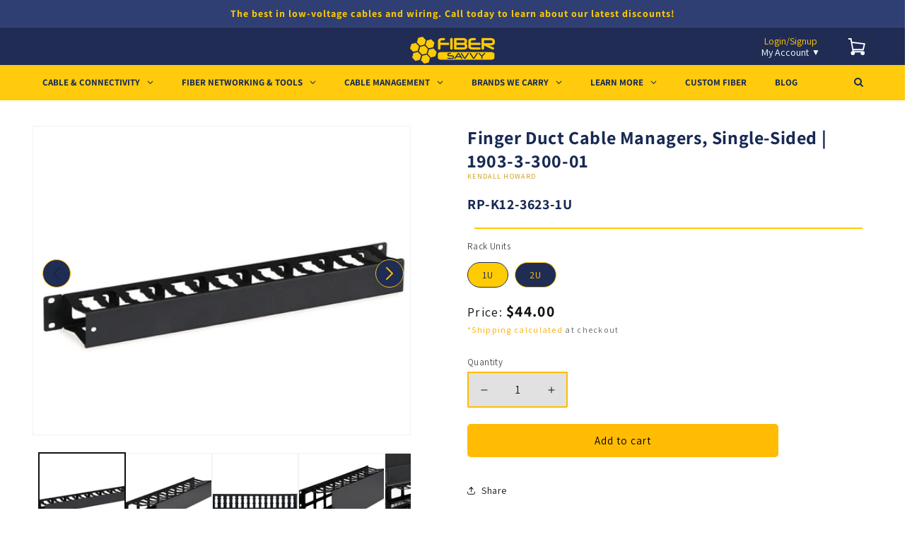

--- FILE ---
content_type: text/html; charset=utf-8
request_url: https://www.fibersavvy.com/products/finger-duct-cable-managers-single-sided
body_size: 47695
content:
<!doctype html>
<html class="js" lang="en">
  <head>
    
    <!-- Google Tag Manager -->
    <script>(function(w,d,s,l,i){w[l]=w[l]||[];w[l].push({'gtm.start':
    new Date().getTime(),event:'gtm.js'});var f=d.getElementsByTagName(s)[0],
    j=d.createElement(s),dl=l!='dataLayer'?'&l='+l:'';j.async=true;j.src=
    'https://www.googletagmanager.com/gtm.js?id='+i+dl;f.parentNode.insertBefore(j,f);
    })(window,document,'script','dataLayer','GTM-ND2DGHM9');</script>
    <!-- End Google Tag Manager -->
    <meta charset="utf-8">
    <meta http-equiv="X-UA-Compatible" content="IE=edge">
    <meta name="viewport" content="width=device-width,initial-scale=1">
    <meta name="theme-color" content="">
    <link rel="canonical" href="https://www.fibersavvy.com/products/finger-duct-cable-managers-single-sided"><link rel="icon" type="image/png" href="//www.fibersavvy.com/cdn/shop/files/fs_favicon.png?crop=center&height=32&v=1743699490&width=32"><link rel="preconnect" href="https://fonts.shopifycdn.com" crossorigin><title>
      Finger Duct Cable Managers, Single-Sided | 1903-3-300-01
 &ndash; Fiber Savvy</title>

    
      <meta name="description" content="Finger Duct Cable Manager. This Finger Duct Cable Managers safely organize and protect network cables. The narrow open design is ideal for routing cables between patch panels and switches. Steel construction and a 3&quot; depth make this cable manager perfect for high-density cable applications with lasting stability.">
    

    

<meta property="og:site_name" content="Fiber Savvy">
<meta property="og:url" content="https://www.fibersavvy.com/products/finger-duct-cable-managers-single-sided">
<meta property="og:title" content="Finger Duct Cable Managers, Single-Sided | 1903-3-300-01">
<meta property="og:type" content="product">
<meta property="og:description" content="Finger Duct Cable Manager. This Finger Duct Cable Managers safely organize and protect network cables. The narrow open design is ideal for routing cables between patch panels and switches. Steel construction and a 3&quot; depth make this cable manager perfect for high-density cable applications with lasting stability."><meta property="og:image" content="http://www.fibersavvy.com/cdn/shop/products/NPNB-1903-3-300-01_01_8c8910ba-7c29-43b8-9de9-159c2bd28f35.jpg?v=1645577125">
  <meta property="og:image:secure_url" content="https://www.fibersavvy.com/cdn/shop/products/NPNB-1903-3-300-01_01_8c8910ba-7c29-43b8-9de9-159c2bd28f35.jpg?v=1645577125">
  <meta property="og:image:width" content="600">
  <meta property="og:image:height" content="491"><meta property="og:price:amount" content="44.00">
  <meta property="og:price:currency" content="USD"><meta name="twitter:site" content="@fibersavvy?lang=en"><meta name="twitter:card" content="summary_large_image">
<meta name="twitter:title" content="Finger Duct Cable Managers, Single-Sided | 1903-3-300-01">
<meta name="twitter:description" content="Finger Duct Cable Manager. This Finger Duct Cable Managers safely organize and protect network cables. The narrow open design is ideal for routing cables between patch panels and switches. Steel construction and a 3&quot; depth make this cable manager perfect for high-density cable applications with lasting stability.">


    <script src="//www.fibersavvy.com/cdn/shop/t/26/assets/constants.js?v=132983761750457495441743699010" defer="defer"></script>
    <script src="//www.fibersavvy.com/cdn/shop/t/26/assets/pubsub.js?v=25310214064522200911743699012" defer="defer"></script>
    <script src="//www.fibersavvy.com/cdn/shop/t/26/assets/global.js?v=179257245343935087491743699011" defer="defer"></script>
    <script src="//www.fibersavvy.com/cdn/shop/t/26/assets/details-disclosure.js?v=13653116266235556501743699011" defer="defer"></script>
    <script src="//www.fibersavvy.com/cdn/shop/t/26/assets/details-modal.js?v=25581673532751508451743699011" defer="defer"></script>
    <script src="//www.fibersavvy.com/cdn/shop/t/26/assets/search-form.js?v=133129549252120666541743699012" defer="defer"></script><script src="//www.fibersavvy.com/cdn/shop/t/26/assets/animations.js?v=88693664871331136111743699010" defer="defer"></script><script>window.performance && window.performance.mark && window.performance.mark('shopify.content_for_header.start');</script><meta name="google-site-verification" content="ZTDueVPaNBtHcbIRX--hcNX-tlAxJAGFdL2mawnrlJo">
<meta id="shopify-digital-wallet" name="shopify-digital-wallet" content="/7988740186/digital_wallets/dialog">
<meta name="shopify-checkout-api-token" content="ab8c87e7b214a3a89d6d2906a8ce1890">
<meta id="in-context-paypal-metadata" data-shop-id="7988740186" data-venmo-supported="false" data-environment="production" data-locale="en_US" data-paypal-v4="true" data-currency="USD">
<link rel="alternate" type="application/json+oembed" href="https://www.fibersavvy.com/products/finger-duct-cable-managers-single-sided.oembed">
<script async="async" src="/checkouts/internal/preloads.js?locale=en-US"></script>
<link rel="preconnect" href="https://shop.app" crossorigin="anonymous">
<script async="async" src="https://shop.app/checkouts/internal/preloads.js?locale=en-US&shop_id=7988740186" crossorigin="anonymous"></script>
<script id="shopify-features" type="application/json">{"accessToken":"ab8c87e7b214a3a89d6d2906a8ce1890","betas":["rich-media-storefront-analytics"],"domain":"www.fibersavvy.com","predictiveSearch":true,"shopId":7988740186,"locale":"en"}</script>
<script>var Shopify = Shopify || {};
Shopify.shop = "fiber-savvy.myshopify.com";
Shopify.locale = "en";
Shopify.currency = {"active":"USD","rate":"1.0"};
Shopify.country = "US";
Shopify.theme = {"name":"Dawn | Fiber Savvy 2.0","id":176013541740,"schema_name":"Dawn","schema_version":"15.3.0","theme_store_id":null,"role":"main"};
Shopify.theme.handle = "null";
Shopify.theme.style = {"id":null,"handle":null};
Shopify.cdnHost = "www.fibersavvy.com/cdn";
Shopify.routes = Shopify.routes || {};
Shopify.routes.root = "/";</script>
<script type="module">!function(o){(o.Shopify=o.Shopify||{}).modules=!0}(window);</script>
<script>!function(o){function n(){var o=[];function n(){o.push(Array.prototype.slice.apply(arguments))}return n.q=o,n}var t=o.Shopify=o.Shopify||{};t.loadFeatures=n(),t.autoloadFeatures=n()}(window);</script>
<script>
  window.ShopifyPay = window.ShopifyPay || {};
  window.ShopifyPay.apiHost = "shop.app\/pay";
  window.ShopifyPay.redirectState = null;
</script>
<script id="shop-js-analytics" type="application/json">{"pageType":"product"}</script>
<script defer="defer" async type="module" src="//www.fibersavvy.com/cdn/shopifycloud/shop-js/modules/v2/client.init-shop-cart-sync_BApSsMSl.en.esm.js"></script>
<script defer="defer" async type="module" src="//www.fibersavvy.com/cdn/shopifycloud/shop-js/modules/v2/chunk.common_CBoos6YZ.esm.js"></script>
<script type="module">
  await import("//www.fibersavvy.com/cdn/shopifycloud/shop-js/modules/v2/client.init-shop-cart-sync_BApSsMSl.en.esm.js");
await import("//www.fibersavvy.com/cdn/shopifycloud/shop-js/modules/v2/chunk.common_CBoos6YZ.esm.js");

  window.Shopify.SignInWithShop?.initShopCartSync?.({"fedCMEnabled":true,"windoidEnabled":true});

</script>
<script>
  window.Shopify = window.Shopify || {};
  if (!window.Shopify.featureAssets) window.Shopify.featureAssets = {};
  window.Shopify.featureAssets['shop-js'] = {"shop-cart-sync":["modules/v2/client.shop-cart-sync_DJczDl9f.en.esm.js","modules/v2/chunk.common_CBoos6YZ.esm.js"],"init-fed-cm":["modules/v2/client.init-fed-cm_BzwGC0Wi.en.esm.js","modules/v2/chunk.common_CBoos6YZ.esm.js"],"init-windoid":["modules/v2/client.init-windoid_BS26ThXS.en.esm.js","modules/v2/chunk.common_CBoos6YZ.esm.js"],"shop-cash-offers":["modules/v2/client.shop-cash-offers_DthCPNIO.en.esm.js","modules/v2/chunk.common_CBoos6YZ.esm.js","modules/v2/chunk.modal_Bu1hFZFC.esm.js"],"shop-button":["modules/v2/client.shop-button_D_JX508o.en.esm.js","modules/v2/chunk.common_CBoos6YZ.esm.js"],"init-shop-email-lookup-coordinator":["modules/v2/client.init-shop-email-lookup-coordinator_DFwWcvrS.en.esm.js","modules/v2/chunk.common_CBoos6YZ.esm.js"],"shop-toast-manager":["modules/v2/client.shop-toast-manager_tEhgP2F9.en.esm.js","modules/v2/chunk.common_CBoos6YZ.esm.js"],"shop-login-button":["modules/v2/client.shop-login-button_DwLgFT0K.en.esm.js","modules/v2/chunk.common_CBoos6YZ.esm.js","modules/v2/chunk.modal_Bu1hFZFC.esm.js"],"avatar":["modules/v2/client.avatar_BTnouDA3.en.esm.js"],"init-shop-cart-sync":["modules/v2/client.init-shop-cart-sync_BApSsMSl.en.esm.js","modules/v2/chunk.common_CBoos6YZ.esm.js"],"pay-button":["modules/v2/client.pay-button_BuNmcIr_.en.esm.js","modules/v2/chunk.common_CBoos6YZ.esm.js"],"init-shop-for-new-customer-accounts":["modules/v2/client.init-shop-for-new-customer-accounts_DrjXSI53.en.esm.js","modules/v2/client.shop-login-button_DwLgFT0K.en.esm.js","modules/v2/chunk.common_CBoos6YZ.esm.js","modules/v2/chunk.modal_Bu1hFZFC.esm.js"],"init-customer-accounts-sign-up":["modules/v2/client.init-customer-accounts-sign-up_TlVCiykN.en.esm.js","modules/v2/client.shop-login-button_DwLgFT0K.en.esm.js","modules/v2/chunk.common_CBoos6YZ.esm.js","modules/v2/chunk.modal_Bu1hFZFC.esm.js"],"shop-follow-button":["modules/v2/client.shop-follow-button_C5D3XtBb.en.esm.js","modules/v2/chunk.common_CBoos6YZ.esm.js","modules/v2/chunk.modal_Bu1hFZFC.esm.js"],"checkout-modal":["modules/v2/client.checkout-modal_8TC_1FUY.en.esm.js","modules/v2/chunk.common_CBoos6YZ.esm.js","modules/v2/chunk.modal_Bu1hFZFC.esm.js"],"init-customer-accounts":["modules/v2/client.init-customer-accounts_C0Oh2ljF.en.esm.js","modules/v2/client.shop-login-button_DwLgFT0K.en.esm.js","modules/v2/chunk.common_CBoos6YZ.esm.js","modules/v2/chunk.modal_Bu1hFZFC.esm.js"],"lead-capture":["modules/v2/client.lead-capture_Cq0gfm7I.en.esm.js","modules/v2/chunk.common_CBoos6YZ.esm.js","modules/v2/chunk.modal_Bu1hFZFC.esm.js"],"shop-login":["modules/v2/client.shop-login_BmtnoEUo.en.esm.js","modules/v2/chunk.common_CBoos6YZ.esm.js","modules/v2/chunk.modal_Bu1hFZFC.esm.js"],"payment-terms":["modules/v2/client.payment-terms_BHOWV7U_.en.esm.js","modules/v2/chunk.common_CBoos6YZ.esm.js","modules/v2/chunk.modal_Bu1hFZFC.esm.js"]};
</script>
<script>(function() {
  var isLoaded = false;
  function asyncLoad() {
    if (isLoaded) return;
    isLoaded = true;
    var urls = ["\/\/secure.apps.shappify.com\/apps\/bundle\/generate_bundle.php?shop=fiber-savvy.myshopify.com","\/\/bundles.boldapps.net\/bundles_install_check.js?shop=fiber-savvy.myshopify.com","https:\/\/formbuilder.hulkapps.com\/skeletopapp.js?shop=fiber-savvy.myshopify.com","https:\/\/tabs.stationmade.com\/registered-scripts\/tabs-by-station.js?shop=fiber-savvy.myshopify.com","https:\/\/api-na1.hubapi.com\/scriptloader\/v1\/6089617.js?shop=fiber-savvy.myshopify.com"];
    for (var i = 0; i < urls.length; i++) {
      var s = document.createElement('script');
      s.type = 'text/javascript';
      s.async = true;
      s.src = urls[i];
      var x = document.getElementsByTagName('script')[0];
      x.parentNode.insertBefore(s, x);
    }
  };
  if(window.attachEvent) {
    window.attachEvent('onload', asyncLoad);
  } else {
    window.addEventListener('load', asyncLoad, false);
  }
})();</script>
<script id="__st">var __st={"a":7988740186,"offset":-28800,"reqid":"8ac25071-6a16-4ab2-abe2-c1c7a9af6d20-1768874542","pageurl":"www.fibersavvy.com\/products\/finger-duct-cable-managers-single-sided","u":"79c3e8d08cc2","p":"product","rtyp":"product","rid":1982731681882};</script>
<script>window.ShopifyPaypalV4VisibilityTracking = true;</script>
<script id="captcha-bootstrap">!function(){'use strict';const t='contact',e='account',n='new_comment',o=[[t,t],['blogs',n],['comments',n],[t,'customer']],c=[[e,'customer_login'],[e,'guest_login'],[e,'recover_customer_password'],[e,'create_customer']],r=t=>t.map((([t,e])=>`form[action*='/${t}']:not([data-nocaptcha='true']) input[name='form_type'][value='${e}']`)).join(','),a=t=>()=>t?[...document.querySelectorAll(t)].map((t=>t.form)):[];function s(){const t=[...o],e=r(t);return a(e)}const i='password',u='form_key',d=['recaptcha-v3-token','g-recaptcha-response','h-captcha-response',i],f=()=>{try{return window.sessionStorage}catch{return}},m='__shopify_v',_=t=>t.elements[u];function p(t,e,n=!1){try{const o=window.sessionStorage,c=JSON.parse(o.getItem(e)),{data:r}=function(t){const{data:e,action:n}=t;return t[m]||n?{data:e,action:n}:{data:t,action:n}}(c);for(const[e,n]of Object.entries(r))t.elements[e]&&(t.elements[e].value=n);n&&o.removeItem(e)}catch(o){console.error('form repopulation failed',{error:o})}}const l='form_type',E='cptcha';function T(t){t.dataset[E]=!0}const w=window,h=w.document,L='Shopify',v='ce_forms',y='captcha';let A=!1;((t,e)=>{const n=(g='f06e6c50-85a8-45c8-87d0-21a2b65856fe',I='https://cdn.shopify.com/shopifycloud/storefront-forms-hcaptcha/ce_storefront_forms_captcha_hcaptcha.v1.5.2.iife.js',D={infoText:'Protected by hCaptcha',privacyText:'Privacy',termsText:'Terms'},(t,e,n)=>{const o=w[L][v],c=o.bindForm;if(c)return c(t,g,e,D).then(n);var r;o.q.push([[t,g,e,D],n]),r=I,A||(h.body.append(Object.assign(h.createElement('script'),{id:'captcha-provider',async:!0,src:r})),A=!0)});var g,I,D;w[L]=w[L]||{},w[L][v]=w[L][v]||{},w[L][v].q=[],w[L][y]=w[L][y]||{},w[L][y].protect=function(t,e){n(t,void 0,e),T(t)},Object.freeze(w[L][y]),function(t,e,n,w,h,L){const[v,y,A,g]=function(t,e,n){const i=e?o:[],u=t?c:[],d=[...i,...u],f=r(d),m=r(i),_=r(d.filter((([t,e])=>n.includes(e))));return[a(f),a(m),a(_),s()]}(w,h,L),I=t=>{const e=t.target;return e instanceof HTMLFormElement?e:e&&e.form},D=t=>v().includes(t);t.addEventListener('submit',(t=>{const e=I(t);if(!e)return;const n=D(e)&&!e.dataset.hcaptchaBound&&!e.dataset.recaptchaBound,o=_(e),c=g().includes(e)&&(!o||!o.value);(n||c)&&t.preventDefault(),c&&!n&&(function(t){try{if(!f())return;!function(t){const e=f();if(!e)return;const n=_(t);if(!n)return;const o=n.value;o&&e.removeItem(o)}(t);const e=Array.from(Array(32),(()=>Math.random().toString(36)[2])).join('');!function(t,e){_(t)||t.append(Object.assign(document.createElement('input'),{type:'hidden',name:u})),t.elements[u].value=e}(t,e),function(t,e){const n=f();if(!n)return;const o=[...t.querySelectorAll(`input[type='${i}']`)].map((({name:t})=>t)),c=[...d,...o],r={};for(const[a,s]of new FormData(t).entries())c.includes(a)||(r[a]=s);n.setItem(e,JSON.stringify({[m]:1,action:t.action,data:r}))}(t,e)}catch(e){console.error('failed to persist form',e)}}(e),e.submit())}));const S=(t,e)=>{t&&!t.dataset[E]&&(n(t,e.some((e=>e===t))),T(t))};for(const o of['focusin','change'])t.addEventListener(o,(t=>{const e=I(t);D(e)&&S(e,y())}));const B=e.get('form_key'),M=e.get(l),P=B&&M;t.addEventListener('DOMContentLoaded',(()=>{const t=y();if(P)for(const e of t)e.elements[l].value===M&&p(e,B);[...new Set([...A(),...v().filter((t=>'true'===t.dataset.shopifyCaptcha))])].forEach((e=>S(e,t)))}))}(h,new URLSearchParams(w.location.search),n,t,e,['guest_login'])})(!1,!0)}();</script>
<script integrity="sha256-4kQ18oKyAcykRKYeNunJcIwy7WH5gtpwJnB7kiuLZ1E=" data-source-attribution="shopify.loadfeatures" defer="defer" src="//www.fibersavvy.com/cdn/shopifycloud/storefront/assets/storefront/load_feature-a0a9edcb.js" crossorigin="anonymous"></script>
<script crossorigin="anonymous" defer="defer" src="//www.fibersavvy.com/cdn/shopifycloud/storefront/assets/shopify_pay/storefront-65b4c6d7.js?v=20250812"></script>
<script data-source-attribution="shopify.dynamic_checkout.dynamic.init">var Shopify=Shopify||{};Shopify.PaymentButton=Shopify.PaymentButton||{isStorefrontPortableWallets:!0,init:function(){window.Shopify.PaymentButton.init=function(){};var t=document.createElement("script");t.src="https://www.fibersavvy.com/cdn/shopifycloud/portable-wallets/latest/portable-wallets.en.js",t.type="module",document.head.appendChild(t)}};
</script>
<script data-source-attribution="shopify.dynamic_checkout.buyer_consent">
  function portableWalletsHideBuyerConsent(e){var t=document.getElementById("shopify-buyer-consent"),n=document.getElementById("shopify-subscription-policy-button");t&&n&&(t.classList.add("hidden"),t.setAttribute("aria-hidden","true"),n.removeEventListener("click",e))}function portableWalletsShowBuyerConsent(e){var t=document.getElementById("shopify-buyer-consent"),n=document.getElementById("shopify-subscription-policy-button");t&&n&&(t.classList.remove("hidden"),t.removeAttribute("aria-hidden"),n.addEventListener("click",e))}window.Shopify?.PaymentButton&&(window.Shopify.PaymentButton.hideBuyerConsent=portableWalletsHideBuyerConsent,window.Shopify.PaymentButton.showBuyerConsent=portableWalletsShowBuyerConsent);
</script>
<script data-source-attribution="shopify.dynamic_checkout.cart.bootstrap">document.addEventListener("DOMContentLoaded",(function(){function t(){return document.querySelector("shopify-accelerated-checkout-cart, shopify-accelerated-checkout")}if(t())Shopify.PaymentButton.init();else{new MutationObserver((function(e,n){t()&&(Shopify.PaymentButton.init(),n.disconnect())})).observe(document.body,{childList:!0,subtree:!0})}}));
</script>
<link id="shopify-accelerated-checkout-styles" rel="stylesheet" media="screen" href="https://www.fibersavvy.com/cdn/shopifycloud/portable-wallets/latest/accelerated-checkout-backwards-compat.css" crossorigin="anonymous">
<style id="shopify-accelerated-checkout-cart">
        #shopify-buyer-consent {
  margin-top: 1em;
  display: inline-block;
  width: 100%;
}

#shopify-buyer-consent.hidden {
  display: none;
}

#shopify-subscription-policy-button {
  background: none;
  border: none;
  padding: 0;
  text-decoration: underline;
  font-size: inherit;
  cursor: pointer;
}

#shopify-subscription-policy-button::before {
  box-shadow: none;
}

      </style>
<script id="sections-script" data-sections="header" defer="defer" src="//www.fibersavvy.com/cdn/shop/t/26/compiled_assets/scripts.js?v=18041"></script>
<script>window.performance && window.performance.mark && window.performance.mark('shopify.content_for_header.end');</script>


    <style>

  /* 3. Test BODY or HTML (rare, but possible) */
    html {
      overflow: visible !important;
      
    }
    </style>

    
    <style data-shopify>
      @font-face {
  font-family: Assistant;
  font-weight: 400;
  font-style: normal;
  font-display: swap;
  src: url("//www.fibersavvy.com/cdn/fonts/assistant/assistant_n4.9120912a469cad1cc292572851508ca49d12e768.woff2") format("woff2"),
       url("//www.fibersavvy.com/cdn/fonts/assistant/assistant_n4.6e9875ce64e0fefcd3f4446b7ec9036b3ddd2985.woff") format("woff");
}

      @font-face {
  font-family: Assistant;
  font-weight: 700;
  font-style: normal;
  font-display: swap;
  src: url("//www.fibersavvy.com/cdn/fonts/assistant/assistant_n7.bf44452348ec8b8efa3aa3068825305886b1c83c.woff2") format("woff2"),
       url("//www.fibersavvy.com/cdn/fonts/assistant/assistant_n7.0c887fee83f6b3bda822f1150b912c72da0f7b64.woff") format("woff");
}

      
      
      @font-face {
  font-family: Assistant;
  font-weight: 400;
  font-style: normal;
  font-display: swap;
  src: url("//www.fibersavvy.com/cdn/fonts/assistant/assistant_n4.9120912a469cad1cc292572851508ca49d12e768.woff2") format("woff2"),
       url("//www.fibersavvy.com/cdn/fonts/assistant/assistant_n4.6e9875ce64e0fefcd3f4446b7ec9036b3ddd2985.woff") format("woff");
}


      
        :root,
        .color-scheme-1 {
          --color-background: 255,255,255;
        
          --gradient-background: #ffffff;
        

        

        --color-foreground: 18,18,18;
        --color-background-contrast: 191,191,191;
        --color-shadow: 18,18,18;
        --color-button: 18,18,18;
        --color-button-text: 255,255,255;
        --color-secondary-button: 255,255,255;
        --color-secondary-button-text: 18,18,18;
        --color-link: 18,18,18;
        --color-badge-foreground: 18,18,18;
        --color-badge-background: 255,255,255;
        --color-badge-border: 18,18,18;
        --payment-terms-background-color: rgb(255 255 255);
      }
      
        
        .color-scheme-2 {
          --color-background: 243,243,243;
        
          --gradient-background: #f3f3f3;
        

        

        --color-foreground: 18,18,18;
        --color-background-contrast: 179,179,179;
        --color-shadow: 18,18,18;
        --color-button: 18,18,18;
        --color-button-text: 243,243,243;
        --color-secondary-button: 243,243,243;
        --color-secondary-button-text: 18,18,18;
        --color-link: 18,18,18;
        --color-badge-foreground: 18,18,18;
        --color-badge-background: 243,243,243;
        --color-badge-border: 18,18,18;
        --payment-terms-background-color: rgb(243 243 243);
      }
      
        
        .color-scheme-3 {
          --color-background: 36,40,51;
        
          --gradient-background: #242833;
        

        

        --color-foreground: 255,255,255;
        --color-background-contrast: 47,52,66;
        --color-shadow: 18,18,18;
        --color-button: 255,255,255;
        --color-button-text: 0,0,0;
        --color-secondary-button: 36,40,51;
        --color-secondary-button-text: 255,255,255;
        --color-link: 255,255,255;
        --color-badge-foreground: 255,255,255;
        --color-badge-background: 36,40,51;
        --color-badge-border: 255,255,255;
        --payment-terms-background-color: rgb(36 40 51);
      }
      
        
        .color-scheme-4 {
          --color-background: 18,18,18;
        
          --gradient-background: #121212;
        

        

        --color-foreground: 255,255,255;
        --color-background-contrast: 146,146,146;
        --color-shadow: 18,18,18;
        --color-button: 255,255,255;
        --color-button-text: 18,18,18;
        --color-secondary-button: 18,18,18;
        --color-secondary-button-text: 255,255,255;
        --color-link: 255,255,255;
        --color-badge-foreground: 255,255,255;
        --color-badge-background: 18,18,18;
        --color-badge-border: 255,255,255;
        --payment-terms-background-color: rgb(18 18 18);
      }
      
        
        .color-scheme-5 {
          --color-background: 51,79,180;
        
          --gradient-background: #334fb4;
        

        

        --color-foreground: 255,255,255;
        --color-background-contrast: 23,35,81;
        --color-shadow: 18,18,18;
        --color-button: 255,255,255;
        --color-button-text: 51,79,180;
        --color-secondary-button: 51,79,180;
        --color-secondary-button-text: 255,255,255;
        --color-link: 255,255,255;
        --color-badge-foreground: 255,255,255;
        --color-badge-background: 51,79,180;
        --color-badge-border: 255,255,255;
        --payment-terms-background-color: rgb(51 79 180);
      }
      
        
        .color-scheme-eef34bdc-553a-4846-a7b1-955d4ba61e4b {
          --color-background: 32,44,84;
        
          --gradient-background: #202c54;
        

        

        --color-foreground: 255,255,255;
        --color-background-contrast: 39,54,102;
        --color-shadow: 18,18,18;
        --color-button: 18,18,18;
        --color-button-text: 255,255,255;
        --color-secondary-button: 32,44,84;
        --color-secondary-button-text: 18,18,18;
        --color-link: 18,18,18;
        --color-badge-foreground: 255,255,255;
        --color-badge-background: 32,44,84;
        --color-badge-border: 255,255,255;
        --payment-terms-background-color: rgb(32 44 84);
      }
      
        
        .color-scheme-334423ec-d895-462a-8e20-7829022d3856 {
          --color-background: 223,223,223;
        
          --gradient-background: #dfdfdf;
        

        

        --color-foreground: 18,18,18;
        --color-background-contrast: 159,159,159;
        --color-shadow: 18,18,18;
        --color-button: 18,18,18;
        --color-button-text: 255,255,255;
        --color-secondary-button: 223,223,223;
        --color-secondary-button-text: 18,18,18;
        --color-link: 18,18,18;
        --color-badge-foreground: 18,18,18;
        --color-badge-background: 223,223,223;
        --color-badge-border: 18,18,18;
        --payment-terms-background-color: rgb(223 223 223);
      }
      
        
        .color-scheme-487c9238-594d-438b-a0fb-501969e08dca {
          --color-background: 24,41,84;
        
          --gradient-background: #182954;
        

        

        --color-foreground: 255,255,255;
        --color-background-contrast: 30,51,104;
        --color-shadow: 18,18,18;
        --color-button: 18,18,18;
        --color-button-text: 255,255,255;
        --color-secondary-button: 24,41,84;
        --color-secondary-button-text: 255,203,3;
        --color-link: 255,203,3;
        --color-badge-foreground: 255,255,255;
        --color-badge-background: 24,41,84;
        --color-badge-border: 255,255,255;
        --payment-terms-background-color: rgb(24 41 84);
      }
      
        
        .color-scheme-f47459dd-789e-402b-9fee-1f66dc3cc1df {
          --color-background: 255,255,255;
        
          --gradient-background: #ffffff;
        

        

        --color-foreground: 18,18,18;
        --color-background-contrast: 191,191,191;
        --color-shadow: 18,18,18;
        --color-button: 255,203,3;
        --color-button-text: 18,18,18;
        --color-secondary-button: 255,255,255;
        --color-secondary-button-text: 18,18,18;
        --color-link: 18,18,18;
        --color-badge-foreground: 18,18,18;
        --color-badge-background: 255,255,255;
        --color-badge-border: 18,18,18;
        --payment-terms-background-color: rgb(255 255 255);
      }
      
        
        .color-scheme-459263fe-abfb-4d22-8747-5cc3336e4782 {
          --color-background: 47,63,115;
        
          --gradient-background: #2f3f73;
        

        

        --color-foreground: 255,203,3;
        --color-background-contrast: 54,73,133;
        --color-shadow: 18,18,18;
        --color-button: 18,18,18;
        --color-button-text: 255,255,255;
        --color-secondary-button: 47,63,115;
        --color-secondary-button-text: 18,18,18;
        --color-link: 18,18,18;
        --color-badge-foreground: 255,203,3;
        --color-badge-background: 47,63,115;
        --color-badge-border: 255,203,3;
        --payment-terms-background-color: rgb(47 63 115);
      }
      

      body, .color-scheme-1, .color-scheme-2, .color-scheme-3, .color-scheme-4, .color-scheme-5, .color-scheme-eef34bdc-553a-4846-a7b1-955d4ba61e4b, .color-scheme-334423ec-d895-462a-8e20-7829022d3856, .color-scheme-487c9238-594d-438b-a0fb-501969e08dca, .color-scheme-f47459dd-789e-402b-9fee-1f66dc3cc1df, .color-scheme-459263fe-abfb-4d22-8747-5cc3336e4782 {
        color: rgba(var(--color-foreground), 0.75);
        background-color: rgb(var(--color-background));
      }

      :root {
        --font-body-family: Assistant, sans-serif;
        --font-body-style: normal;
        --font-body-weight: 400;
        --font-body-weight-bold: 700;

        --font-heading-family: Assistant, sans-serif;
        --font-heading-style: normal;
        --font-heading-weight: 400;

        --font-body-scale: 1.0;
        --font-heading-scale: 1.0;

        --media-padding: px;
        --media-border-opacity: 0.05;
        --media-border-width: 1px;
        --media-radius: 0px;
        --media-shadow-opacity: 0.0;
        --media-shadow-horizontal-offset: 0px;
        --media-shadow-vertical-offset: 4px;
        --media-shadow-blur-radius: 5px;
        --media-shadow-visible: 0;

        --page-width: 160rem;
        --page-width-margin: 0rem;

        --product-card-image-padding: 0.0rem;
        --product-card-corner-radius: 0.0rem;
        --product-card-text-alignment: left;
        --product-card-border-width: 0.0rem;
        --product-card-border-opacity: 0.1;
        --product-card-shadow-opacity: 0.0;
        --product-card-shadow-visible: 0;
        --product-card-shadow-horizontal-offset: 0.0rem;
        --product-card-shadow-vertical-offset: 0.4rem;
        --product-card-shadow-blur-radius: 0.5rem;

        --collection-card-image-padding: 0.0rem;
        --collection-card-corner-radius: 0.0rem;
        --collection-card-text-alignment: left;
        --collection-card-border-width: 0.0rem;
        --collection-card-border-opacity: 0.1;
        --collection-card-shadow-opacity: 0.0;
        --collection-card-shadow-visible: 0;
        --collection-card-shadow-horizontal-offset: 0.0rem;
        --collection-card-shadow-vertical-offset: 0.4rem;
        --collection-card-shadow-blur-radius: 0.5rem;

        --blog-card-image-padding: 0.0rem;
        --blog-card-corner-radius: 0.0rem;
        --blog-card-text-alignment: left;
        --blog-card-border-width: 0.0rem;
        --blog-card-border-opacity: 0.1;
        --blog-card-shadow-opacity: 0.0;
        --blog-card-shadow-visible: 0;
        --blog-card-shadow-horizontal-offset: 0.0rem;
        --blog-card-shadow-vertical-offset: 0.4rem;
        --blog-card-shadow-blur-radius: 0.5rem;

        --badge-corner-radius: 4.0rem;

        --popup-border-width: 1px;
        --popup-border-opacity: 0.1;
        --popup-corner-radius: 0px;
        --popup-shadow-opacity: 0.05;
        --popup-shadow-horizontal-offset: 0px;
        --popup-shadow-vertical-offset: 4px;
        --popup-shadow-blur-radius: 5px;

        --drawer-border-width: 1px;
        --drawer-border-opacity: 0.1;
        --drawer-shadow-opacity: 0.0;
        --drawer-shadow-horizontal-offset: 0px;
        --drawer-shadow-vertical-offset: 4px;
        --drawer-shadow-blur-radius: 5px;

        --spacing-sections-desktop: 0px;
        --spacing-sections-mobile: 0px;

        --grid-desktop-vertical-spacing: 8px;
        --grid-desktop-horizontal-spacing: 8px;
        --grid-mobile-vertical-spacing: 4px;
        --grid-mobile-horizontal-spacing: 4px;

        --text-boxes-border-opacity: 0.1;
        --text-boxes-border-width: 0px;
        --text-boxes-radius: 0px;
        --text-boxes-shadow-opacity: 0.0;
        --text-boxes-shadow-visible: 0;
        --text-boxes-shadow-horizontal-offset: 0px;
        --text-boxes-shadow-vertical-offset: 4px;
        --text-boxes-shadow-blur-radius: 5px;

        --buttons-radius: 0px;
        --buttons-radius-outset: 0px;
        --buttons-border-width: 1px;
        --buttons-border-opacity: 1.0;
        --buttons-shadow-opacity: 0.0;
        --buttons-shadow-visible: 0;
        --buttons-shadow-horizontal-offset: 0px;
        --buttons-shadow-vertical-offset: 4px;
        --buttons-shadow-blur-radius: 5px;
        --buttons-border-offset: 0px;

        --inputs-radius: 0px;
        --inputs-border-width: 1px;
        --inputs-border-opacity: 0.55;
        --inputs-shadow-opacity: 0.0;
        --inputs-shadow-horizontal-offset: 0px;
        --inputs-margin-offset: 0px;
        --inputs-shadow-vertical-offset: 4px;
        --inputs-shadow-blur-radius: 5px;
        --inputs-radius-outset: 0px;

        --variant-pills-radius: 40px;
        --variant-pills-border-width: 1px;
        --variant-pills-border-opacity: 0.55;
        --variant-pills-shadow-opacity: 0.0;
        --variant-pills-shadow-horizontal-offset: 0px;
        --variant-pills-shadow-vertical-offset: 4px;
        --variant-pills-shadow-blur-radius: 5px;
      }

      *,
      *::before,
      *::after {
        box-sizing: inherit;
      }

      html {
        box-sizing: border-box;
        font-size: calc(var(--font-body-scale) * 62.5%);
        height: 100%;
      }

      body {
        display: grid;
        grid-template-rows: auto auto 1fr auto;
        grid-template-columns: 100%;
        min-height: 100%;
        margin: 0;
        font-size: 1.5rem;
        letter-spacing: 0.06rem;
        line-height: calc(1 + 0.8 / var(--font-body-scale));
        font-family: var(--font-body-family);
        font-style: var(--font-body-style);
        font-weight: var(--font-body-weight);
      }

      @media screen and (min-width: 750px) {
        body {
          font-size: 1.6rem;
        }
      }
    </style>

    <link href="//www.fibersavvy.com/cdn/shop/t/26/assets/base.css?v=169117130573121272621757631116" rel="stylesheet" type="text/css" media="all" />
    <link rel="stylesheet" href="//www.fibersavvy.com/cdn/shop/t/26/assets/component-cart-items.css?v=123238115697927560811743699010" media="print" onload="this.media='all'">
      <link rel="preload" as="font" href="//www.fibersavvy.com/cdn/fonts/assistant/assistant_n4.9120912a469cad1cc292572851508ca49d12e768.woff2" type="font/woff2" crossorigin>
      

      <link rel="preload" as="font" href="//www.fibersavvy.com/cdn/fonts/assistant/assistant_n4.9120912a469cad1cc292572851508ca49d12e768.woff2" type="font/woff2" crossorigin>
      
<link href="//www.fibersavvy.com/cdn/shop/t/26/assets/component-localization-form.css?v=170315343355214948141743699010" rel="stylesheet" type="text/css" media="all" />
      <script src="//www.fibersavvy.com/cdn/shop/t/26/assets/localization-form.js?v=144176611646395275351743699012" defer="defer"></script><link
        rel="stylesheet"
        href="//www.fibersavvy.com/cdn/shop/t/26/assets/component-predictive-search.css?v=118923337488134913561743699010"
        media="print"
        onload="this.media='all'"
      ><script>
      if (Shopify.designMode) {
        document.documentElement.classList.add('shopify-design-mode');
      }
    </script>

    
    <script type="text/javascript">
    (function(c,l,a,r,i,t,y){
        c[a]=c[a]||function(){(c[a].q=c[a].q||[]).push(arguments)};
        t=l.createElement(r);t.async=1;t.src="https://www.clarity.ms/tag/"+i;
        y=l.getElementsByTagName(r)[0];y.parentNode.insertBefore(t,y);
    })(window, document, "clarity", "script", "r114la8xh8");
</script>

    



    
    
    

    
    <!-- Google tag (gtag.js) -->
    <script async src="https://www.googletagmanager.com/gtag/js?id=AW-985422647"></script>
    <script>
      window.dataLayer = window.dataLayer || [];
      function gtag(){dataLayer.push(arguments);}
      gtag('js', new Date());
    
      gtag('config', 'AW-985422647');
    </script>
    
  <!-- BEGIN app block: shopify://apps/globo-mega-menu/blocks/app-embed/7a00835e-fe40-45a5-a615-2eb4ab697b58 -->
<link href="//cdn.shopify.com/extensions/019b6e53-04e2-713c-aa06-5bced6079bf6/menufrontend-304/assets/main-navigation-styles.min.css" rel="stylesheet" type="text/css" media="all" />
<link href="//cdn.shopify.com/extensions/019b6e53-04e2-713c-aa06-5bced6079bf6/menufrontend-304/assets/theme-styles.min.css" rel="stylesheet" type="text/css" media="all" />
<script type="text/javascript" hs-ignore data-cookieconsent="ignore" data-ccm-injected>
document.getElementsByTagName('html')[0].classList.add('globo-menu-loading');
window.GloboMenuConfig = window.GloboMenuConfig || {}
window.GloboMenuConfig.curLocale = "en";
window.GloboMenuConfig.shop = "fiber-savvy.myshopify.com";
window.GloboMenuConfig.GloboMenuLocale = "en";
window.GloboMenuConfig.locale = "en";
window.menuRootUrl = "";
window.GloboMenuCustomer = false;
window.GloboMenuAssetsUrl = 'https://cdn.shopify.com/extensions/019b6e53-04e2-713c-aa06-5bced6079bf6/menufrontend-304/assets/';
window.GloboMenuFilesUrl = '//www.fibersavvy.com/cdn/shop/files/';
window.GloboMenuLinklists = {"main-menu": [{'url' :"\/", 'title': "Home"},{'url' :"\/collections\/all", 'title': "Bulk Fiber"},{'url' :"\/collections\/all", 'title': "Networking"},{'url' :"\/collections\/all", 'title': "Assemblies"},{'url' :"\/collections\/all", 'title': "Connectivity"},{'url' :"\/collections\/all", 'title': "Tools \u0026 Testers"},{'url' :"\/collections\/all", 'title': "Fiber Accessories"},{'url' :"\/pages\/about-fiber-savvy", 'title': "Information"},{'url' :"\/collections\/sales-and-specials", 'title': "\u003ci class=\"fa fa-tags\" aria-hidden=\"true\"\u003e\u003c\/i\u003e Specials"}],"footer": [{'url' :"\/account\/login", 'title': "Account Information"},{'url' :"\/cart", 'title': "Shopping Cart"},{'url' :"\/pages\/fiber-savvy-support-page", 'title': "Support"},{'url' :"\/collections\/all", 'title': "Product List"},{'url' :"\/pages\/rma-form", 'title': "RMA Form"},{'url' :"\/blogs\/news", 'title': "Blog"},{'url' :"\/pages\/employment", 'title': "Employment"},{'url' :"\/pages\/california-proposition-65-warning", 'title': "Proposition 65"}],"company-policies": [{'url' :"\/pages\/about-fiber-savvy", 'title': "About Us"},{'url' :"\/pages\/fibersavvys-return-policy", 'title': "Return Policy"},{'url' :"\/pages\/privacy-pledge-1", 'title': "Privacy Policy"},{'url' :"\/pages\/product-warranty", 'title': "Warranty Information"},{'url' :"\/pages\/terms-and-conditions-of-sale", 'title': "Terms \u0026 Conditions"},{'url' :"\/pages\/shipping-support", 'title': "Shipping Support"},{'url' :"\/pages\/government-programs", 'title': "Government Purchase Orders"},{'url' :"\/pages\/fiber-savvy-faqs", 'title': "Fiber Savvy FAQ"}],"shop-by-brands": [{'url' :"\/collections\/fiber-savvy", 'title': "Fiber Savvy"},{'url' :"\/collections\/afl", 'title': "AFL"},{'url' :"\/collections\/arlington", 'title': "Arlington"},{'url' :"\/collections\/bes", 'title': "BES"},{'url' :"\/collections\/belden", 'title': "Belden"},{'url' :"\/collections\/corning", 'title': "Corning"},{'url' :"\/collections\/damac", 'title': "Damac"},{'url' :"\/collections\/draka-prysmian-group", 'title': "Draka\/Prysmian Group"},{'url' :"\/collections\/dynacom", 'title': "Dynacom"},{'url' :"\/collections\/erin-rope", 'title': "Erin Rope"},{'url' :"\/collections\/fujikura", 'title': "Fujikura"},{'url' :"\/collections\/greenlee", 'title': "Greenlee"},{'url' :"\/collections\/icc", 'title': "ICC"},{'url' :"\/collections\/kendall-howard", 'title': "Kendall Howard"},{'url' :"\/collections\/mag-daddy", 'title': "Mag Daddy"},{'url' :"\/collections\/occ", 'title': "OCC"}],"blank": [{'url' :"\/", 'title': "menu"}],"customer-account-main-menu": [{'url' :"\/", 'title': "Shop"},{'url' :"https:\/\/shopify.com\/7988740186\/account\/orders?locale=en\u0026region_country=US", 'title': "Orders"}]}
window.GloboMenuConfig.is_app_embedded = true;
window.showAdsInConsole = true;
</script>

<script hs-ignore data-cookieconsent="ignore" data-ccm-injected type="text/javascript">
  window.GloboMenus = window.GloboMenus || [];
  var menuKey = "12132";
  window.GloboMenus[menuKey] = window.GloboMenus[menuKey] || {};
  window.GloboMenus[menuKey].id = menuKey;window.GloboMenus[menuKey].replacement = {"type":"auto","main_menu":"main-menu","mobile_menu":"main-menu","main_menu_selector":"ul[role=\"menu\"]","mobile_menu_selector":"ul[role=\"menu\"]"};window.GloboMenus[menuKey].type = "main";
  window.GloboMenus[menuKey].schedule = null;
  window.GloboMenus[menuKey].settings ={"font":{"tab_fontsize":"12","menu_fontsize":13,"tab_fontfamily":"Assistant","tab_fontweight":"regular","menu_fontfamily":"Work Sans","menu_fontweight":"600","tab_fontfamily_2":"barlow","menu_fontfamily_2":"assistant","submenu_text_fontsize":"13","tab_fontfamily_custom":false,"menu_fontfamily_custom":true,"submenu_text_fontfamily":"Work Sans","submenu_text_fontweight":"400","submenu_heading_fontsize":"13","submenu_text_fontfamily_2":"assistant","submenu_heading_fontfamily":"Work Sans","submenu_heading_fontweight":"700","submenu_description_fontsize":"12","submenu_heading_fontfamily_2":"assistant","submenu_description_fontfamily":"Work Sans","submenu_description_fontweight":"400","submenu_text_fontfamily_custom":true,"submenu_description_fontfamily_2":"assistant","submenu_heading_fontfamily_custom":true,"submenu_description_fontfamily_custom":true},"color":{"menu_text":"rgba(25, 41, 84, 1)","menu_border":"rgba(75, 17, 196, 0)","submenu_text":"rgba(25, 41, 84, 1)","submenu_border":"rgba(172, 172, 172, 1)","menu_background":"rgba(255, 203, 12, 1)","menu_text_hover":"rgba(0, 59, 221, 1)","sale_text_color":"#ffffff","submenu_heading":"rgba(25, 41, 84, 1)","tab_heading_color":"rgba(255, 255, 255, 1)","soldout_text_color":"#757575","submenu_background":"rgba(235, 235, 235, 1)","submenu_text_hover":"rgba(0, 59, 221, 1)","submenu_description":"rgba(25, 41, 84, 1)","tab_background_hover":"rgba(255, 204, 5, 1)","menu_background_hover":"rgba(255, 204, 0, 0)","sale_background_color":"#ec523e","soldout_background_color":"#d5d5d5","tab_heading_active_color":"rgba(25, 41, 84, 1)","submenu_description_hover":"rgba(0, 59, 221, 1)"},"general":{"align":"center","login":true,"border":false,"logout":true,"search":true,"account":true,"trigger":"hover","register":false,"max_width":null,"custom_css":null,"indicators":true,"responsive":"768","transition":"fade","menu_padding":"20","carousel_loop":false,"mobile_border":false,"mobile_trigger":"click_toggle","submenu_border":false,"tab_lineheight":"50","menu_lineheight":"50","lazy_load_enable":true,"transition_delay":"150","transition_speed":"300","submenu_max_width":null,"carousel_auto_play":false,"dropdown_lineheight":"50","linklist_lineheight":"30","mobile_sticky_header":false,"desktop_sticky_header":false,"mobile_hide_linklist_submenu":false},"language":{"name":"Name","sale":"Sale","send":"Send","view":"View details","email":"Email","phone":"Phone Number","search":"Search for...","message":"Message","sold_out":"Sold out","add_to_cart":"Add to cart"}};
  window.GloboMenus[menuKey].itemsLength = 8;
</script><script type="template/html" id="globoMenu12132HTML"><ul class="gm-menu gm-menu-12132 gm-has-retractor gm-submenu-align-center gm-menu-trigger-hover gm-transition-fade" data-menu-id="12132" data-transition-speed="300" data-transition-delay="150">
<li data-gmmi="0" data-gmdi="0" class="gm-item gm-level-0 gm-has-submenu gm-submenu-mega gm-submenu-align-left"><a class="gm-target" title="CABLE &amp; CONNECTIVITY" href="/collections/bulk-fiber"><span class="gm-text">CABLE & CONNECTIVITY</span><span class="gm-retractor"></span></a><div 
      class="gm-submenu gm-mega" 
      style="width: 996px;"
    ><div style="" class="submenu-background"></div>
      <ul class="gm-grid">
<li class="gm-item gm-grid-item gmcol-2 gm-has-submenu"><ul style="--columns:1" class="gm-links">
<li class="gm-item gm-heading"><a class="gm-target" title="BULK FIBER OPTIC CABLE" href="/collections/bulk-fiber"><span class="gm-text">BULK FIBER OPTIC CABLE</span></a>
</li>
<li class="gm-item"><a class="gm-target" title="Distribution Fiber Cable" href="/collections/distribution-fiber"><span class="gm-text">Distribution Fiber Cable</span></a>
</li>
<li class="gm-item"><a class="gm-target" title="Armored Fiber Cable" href="/collections/armored-fiber-cable"><span class="gm-text">Armored Fiber Cable</span></a>
</li>
<li class="gm-item"><a class="gm-target" title="Loose Tube Fiber Cable" href="/collections/dry-loose-tube-fiber-cable"><span class="gm-text">Loose Tube Fiber Cable</span></a>
</li>
<li class="gm-item"><a class="gm-target" title="Micro Fiber Cable" href="/collections/micro-distribution-fiber-cable"><span class="gm-text">Micro Fiber Cable</span></a>
</li>
<li class="gm-item"><a class="gm-target" title="Simplex Fiber Cable" href="/collections/simplex-fiber-cable"><span class="gm-text">Simplex Fiber Cable</span></a>
</li>
<li class="gm-item"><a class="gm-target" title="Duplex Fiber Cable" href="/collections/duplex-fiber-cable"><span class="gm-text">Duplex Fiber Cable</span></a>
</li></ul>
</li>
<li class="gm-item gm-grid-item gmcol-2 gm-has-submenu"><ul style="--columns:1" class="gm-links">
<li class="gm-item gm-heading"><a class="gm-target" title="SPECIALTY FIBER CABLE" href="/collections/specialty-fiber-optic-cable"><span class="gm-text">SPECIALTY FIBER CABLE</span></a>
</li>
<li class="gm-item"><a class="gm-target" title="Aerial Fiber Cable" href="/collections/aerial-fiber-cable"><span class="gm-text">Aerial Fiber Cable</span></a>
</li>
<li class="gm-item"><a class="gm-target" title="Breakout Fiber Cable" href="/collections/breakout-fiber-cable"><span class="gm-text">Breakout Fiber Cable</span></a>
</li>
<li class="gm-item"><a class="gm-target" title="Broadcast Fiber Cable" href="/collections/broadcast-fiber-cable"><span class="gm-text">Broadcast Fiber Cable</span></a>
</li>
<li class="gm-item"><a class="gm-target" title="Military Tactical Fiber Cable" href="/collections/military-tactical-fiber-cable"><span class="gm-text">Military Tactical Fiber Cable</span></a>
</li>
<li class="gm-item"><a class="gm-target" title="Flat Drop Fiber" href="/collections/flat-drop-fiber"><span class="gm-text">Flat Drop Fiber</span></a>
</li></ul>
</li>
<li class="gm-item gm-grid-item gmcol-2 gm-has-submenu"><ul style="--columns:1" class="gm-links">
<li class="gm-item gm-heading"><a class="gm-target" title="FIBER PATCH CABLES" href="/collections/fiber-patch-cables"><span class="gm-text">FIBER PATCH CABLES</span></a>
</li>
<li class="gm-item"><a class="gm-target" title="Single Mode OS2" href="/collections/single-mode-fiber-patch-cables"><span class="gm-text">Single Mode OS2</span></a>
</li>
<li class="gm-item"><a class="gm-target" title="MultiMode OM1" href="/collections/multimode-om1-fiber-patch-cables"><span class="gm-text">MultiMode OM1</span></a>
</li>
<li class="gm-item"><a class="gm-target" title="MultiMode OM3" href="/collections/multimode-om3-fiber-patch-cables"><span class="gm-text">MultiMode OM3</span></a>
</li>
<li class="gm-item"><a class="gm-target" title="MultiMode OM4" href="/collections/multimode-om4-fiber-patch-cables"><span class="gm-text">MultiMode OM4</span></a>
</li>
<li class="gm-item"><a class="gm-target" title="Fiber Optic Pigtails" href="/collections/fiber-pigtails"><span class="gm-text">Fiber Optic Pigtails</span></a>
</li>
<li class="gm-item"><a class="gm-target" title="MTP/MPO Trunk Cables" href="/collections/mtp-trunk-cables"><span class="gm-text">MTP/MPO Trunk Cables</span></a>
</li>
<li class="gm-item"><a class="gm-target" title="MTP Harness Cables" href="/collections/mtp-harness-cables"><span class="gm-text">MTP Harness Cables</span></a>
</li></ul>
</li>
<li class="gm-item gm-grid-item gmcol-2 gm-has-submenu"><ul style="--columns:1" class="gm-links">
<li class="gm-item gm-heading"><div class="gm-target" title="FIBER PATCH PANELS"><span class="gm-text">FIBER PATCH PANELS</span></div>
</li>
<li class="gm-item"><a class="gm-target" title="Blank Patch Panels" href="https://www.fibersavvy.com/collections/rack-mount-patch-panels/blank-panel"><span class="gm-text">Blank Patch Panels</span></a>
</li>
<li class="gm-item"><a class="gm-target" title="Loaded Patch Panels" href="https://www.fibersavvy.com/collections/rack-mount-patch-panels/loaded"><span class="gm-text">Loaded Patch Panels</span></a>
</li>
<li class="gm-item"><a class="gm-target" title="Rack Mount Patch Panels" href="/collections/rack-mount-patch-panels"><span class="gm-text">Rack Mount Patch Panels</span></a>
</li>
<li class="gm-item"><a class="gm-target" title="Wall Mount Fiber Patch Panels" href="/collections/wall-mount-patch-panels"><span class="gm-text">Wall Mount Fiber Patch Panels</span></a>
</li></ul>
</li>
<li class="gm-item gm-grid-item gmcol-2 gm-has-submenu"><ul style="--columns:1" class="gm-links">
<li class="gm-item gm-heading"><a class="gm-target" title="FIBER KEYSTONE JACKS" href="/collections/fiber-keystone-jacks"><span class="gm-text">FIBER KEYSTONE JACKS</span></a>
</li>
<li class="gm-item"><a class="gm-target" title="Blank Fiber Keystone Inserts" href="/collections/blank-fiber-keystone-jacks"><span class="gm-text">Blank Fiber Keystone Inserts</span></a>
</li>
<li class="gm-item"><a class="gm-target" title="LC Fiber Keystone Jacks" href="/collections/lc-fiber-keystone-jacks"><span class="gm-text">LC Fiber Keystone Jacks</span></a>
</li>
<li class="gm-item"><a class="gm-target" title="ST Fiber Keystone Jacks" href="/collections/st-fiber-keystone-jacks"><span class="gm-text">ST Fiber Keystone Jacks</span></a>
</li>
<li class="gm-item"><a class="gm-target" title="SC Fiber Keystone Jacks" href="/collections/sc-fiber-keystone-jacks"><span class="gm-text">SC Fiber Keystone Jacks</span></a>
</li></ul>
</li>
<li class="gm-item gm-grid-item gmcol-2 gm-has-submenu"><ul style="--columns:1" class="gm-links">
<li class="gm-item gm-heading"><a class="gm-target" title="FIBER CONNECTORS" href="/collections/fiber-connectors"><span class="gm-text">FIBER CONNECTORS</span></a>
</li>
<li class="gm-item"><a class="gm-target" title="LC Connectors" href="/collections/lc-connectors"><span class="gm-text">LC Connectors</span></a>
</li>
<li class="gm-item"><a class="gm-target" title="SC Connectors" href="/collections/sc-connectors"><span class="gm-text">SC Connectors</span></a>
</li>
<li class="gm-item"><a class="gm-target" title="ST Connectors" href="/collections/st-connectors"><span class="gm-text">ST Connectors</span></a>
</li>
<li class="gm-item"><a class="gm-target" title="MTP Connectors" href="/collections/fiber-mtp-connectors"><span class="gm-text">MTP Connectors</span></a>
</li>
<li class="gm-item"><a class="gm-target" title="MIL-Spec Connectors" href="/collections/fiber-mil-spec-connectors"><span class="gm-text">MIL-Spec Connectors</span></a>
</li>
<li class="gm-item"><a class="gm-target" title="Fiber Attenuators" href="/collections/fiber-attenuators"><span class="gm-text">Fiber Attenuators</span></a>
</li>
<li class="gm-item"><a class="gm-target" title="Furcation Tubing" href="/collections/furcation-tubing"><span class="gm-text">Furcation Tubing</span></a>
</li>
<li class="gm-item"><a class="gm-target" title="Breakout Kits" href="/collections/fiber-breakout-kits"><span class="gm-text">Breakout Kits</span></a>
</li>
<li class="gm-item"><a class="gm-target" title="Fanout Kits" href="/collections/fiber-fanout-kits"><span class="gm-text">Fanout Kits</span></a>
</li></ul>
</li>
<li class="gm-item gm-grid-item gmcol-2 gm-has-submenu"><ul style="--columns:1" class="gm-links">
<li class="gm-item gm-heading"><a class="gm-target" title="FIBER ADAPTER PANELS" href="/collections/adapter-panels"><span class="gm-text">FIBER ADAPTER PANELS</span></a>
</li>
<li class="gm-item"><a class="gm-target" title="LC Adapter Panels" href="https://www.fibersavvy.com/collections/adapter-panels/lc-connectors"><span class="gm-text">LC Adapter Panels</span></a>
</li>
<li class="gm-item"><a class="gm-target" title="SC Adapter Panels" href="https://www.fibersavvy.com/collections/adapter-panels/sc-connectors"><span class="gm-text">SC Adapter Panels</span></a>
</li>
<li class="gm-item"><a class="gm-target" title="ST Adapter Panels" href="https://www.fibersavvy.com/collections/adapter-panels/st-connectors"><span class="gm-text">ST Adapter Panels</span></a>
</li>
<li class="gm-item"><a class="gm-target" title="MTP Adapter Panels" href="https://www.fibersavvy.com/collections/adapter-panels/mtp-connectors"><span class="gm-text">MTP Adapter Panels</span></a>
</li>
<li class="gm-item"><a class="gm-target" title="Blank Adapter Panel" href="/collections/blank-panel"><span class="gm-text">Blank Adapter Panel</span></a>
</li>
<li class="gm-item"><a class="gm-target" title="CT-X Footprint" href="/collections/ct-x-footprint"><span class="gm-text">CT-X Footprint</span></a>
</li></ul>
</li>
<li class="gm-item gm-grid-item gmcol-2 gm-has-submenu"><ul style="--columns:1" class="gm-links">
<li class="gm-item gm-heading"><a class="gm-target" title="FIBER CASSETTES" href="/collections/mtp-cassettes"><span class="gm-text">FIBER CASSETTES</span></a>
</li>
<li class="gm-item"><a class="gm-target" title="MTP Cassettes" href="/collections/mtp-cassettes"><span class="gm-text">MTP Cassettes</span></a>
</li>
<li class="gm-item"><a class="gm-target" title="Fiber Splice Cassettes" href="/collections/fiber-splice-cassettes"><span class="gm-text">Fiber Splice Cassettes</span></a>
</li></ul>
</li>
<li class="gm-item gm-grid-item gmcol-2 gm-has-submenu"><ul style="--columns:1" class="gm-links">
<li class="gm-item gm-heading"><a class="gm-target" title="FIBER ADAPTERS/COUPLERS" href="/collections/fiber-adapters"><span class="gm-text">FIBER ADAPTERS/COUPLERS</span></a>
</li>
<li class="gm-item"><a class="gm-target" title="LC Adapters/Couplers" href="https://www.fibersavvy.com/collections/lc-adapters-couplers"><span class="gm-text">LC Adapters/Couplers</span></a>
</li>
<li class="gm-item"><a class="gm-target" title="SC Adapters/Couplers" href="/collections/sc-adapters-couplers"><span class="gm-text">SC Adapters/Couplers</span></a>
</li>
<li class="gm-item"><a class="gm-target" title="ST Adapters/Couplers" href="/collections/st-adapters-couplers"><span class="gm-text">ST Adapters/Couplers</span></a>
</li></ul>
</li>
<li class="gm-item gm-grid-item gmcol-2 gm-has-submenu"><ul style="--columns:1" class="gm-links">
<li class="gm-item gm-heading"><a class="gm-target" title="FIBER BOXES" href="/collections/outdoor-distribution-boxes"><span class="gm-text">FIBER BOXES</span></a>
</li>
<li class="gm-item"><a class="gm-target" title="Outdoor Fiber Boxes" href="/collections/outdoor-distribution-boxes"><span class="gm-text">Outdoor Fiber Boxes</span></a>
</li>
<li class="gm-item"><a class="gm-target" title="Aerial Fiber Boxes" href="/collections/aerial-fiber-boxes"><span class="gm-text">Aerial Fiber Boxes</span></a>
</li>
<li class="gm-item"><a class="gm-target" title="Dome Fiber Enclosures" href="/collections/dome-fiber-enclosures"><span class="gm-text">Dome Fiber Enclosures</span></a>
</li>
<li class="gm-item"><a class="gm-target" title="Fiber Box Accessories" href="/collections/accessories-for-fiber-enclosures"><span class="gm-text">Fiber Box Accessories</span></a>
</li></ul>
</li></ul>
    </div></li>

<li data-gmmi="1" data-gmdi="1" class="gm-item gm-level-0 gm-has-submenu gm-submenu-mega gm-submenu-align-left"><a class="gm-target" title="FIBER NETWORKING &amp; TOOLS" href="/collections/server-racks"><span class="gm-text">FIBER NETWORKING & TOOLS</span><span class="gm-retractor"></span></a><div 
      class="gm-submenu gm-mega" 
      style="width: 996px;"
    ><div style="" class="submenu-background"></div>
      <ul class="gm-grid">
<li class="gm-item gm-grid-item gmcol-2 gm-has-submenu"><ul style="--columns:1" class="gm-links">
<li class="gm-item gm-heading"><a class="gm-target" title="RACKS &amp; ENCLOSURES" href="/collections/server-racks"><span class="gm-text">RACKS & ENCLOSURES</span></a>
</li>
<li class="gm-item"><a class="gm-target" title="Backhaul Cabinets" href="/collections/backhaul-cabinets"><span class="gm-text">Backhaul Cabinets</span></a>
</li>
<li class="gm-item"><a class="gm-target" title="Free Standing Cabinet and Enclosures" href="/collections/free-standing-cabinet-and-enclosures"><span class="gm-text">Free Standing Cabinet and Enclosures</span></a>
</li>
<li class="gm-item"><a class="gm-target" title="Wall Mount Cabinets and Enclosures" href="/collections/wall-mount-cabinets-and-enclosures"><span class="gm-text">Wall Mount Cabinets and Enclosures</span></a>
</li>
<li class="gm-item"><a class="gm-target" title="Wall Mount Racks" href="/collections/wall-mount-racks"><span class="gm-text">Wall Mount Racks</span></a>
</li>
<li class="gm-item"><a class="gm-target" title="Free-Standing Open Frame Racks" href="/collections/open-racks"><span class="gm-text">Free-Standing Open Frame Racks</span></a>
</li>
<li class="gm-item"><a class="gm-target" title="LAN Stations" href="/collections/lan-stations"><span class="gm-text">LAN Stations</span></a>
</li></ul>
</li>
<li class="gm-item gm-grid-item gmcol-2 gm-has-submenu"><ul style="--columns:1" class="gm-links">
<li class="gm-item gm-heading"><a class="gm-target" title="CABINET &amp; RACK ACCESSORIES" href="/collections/server-rack-accessories"><span class="gm-text">CABINET & RACK ACCESSORIES</span></a>
</li>
<li class="gm-item"><a class="gm-target" title="Lacing Bars and Ducts" href="/collections/lacing-bars-and-ducts"><span class="gm-text">Lacing Bars and Ducts</span></a>
</li>
<li class="gm-item"><a class="gm-target" title="Power Distribution Unit (PDU)" href="/collections/network-power-distribution-unit-pdu"><span class="gm-text">Power Distribution Unit (PDU)</span></a>
</li>
<li class="gm-item"><a class="gm-target" title="Rack Mount Fans" href="/collections/rackmount-fans"><span class="gm-text">Rack Mount Fans</span></a>
</li>
<li class="gm-item"><a class="gm-target" title="Cage Nuts, Screws and Washers" href="/collections/cage-nuts-screws-and-washers"><span class="gm-text">Cage Nuts, Screws and Washers</span></a>
</li>
<li class="gm-item"><a class="gm-target" title="Caster Kits and Levelers" href="/collections/caster-kits-and-levelers"><span class="gm-text">Caster Kits and Levelers</span></a>
</li>
<li class="gm-item"><a class="gm-target" title="Rack Shelves" href="/collections/rack-shelves"><span class="gm-text">Rack Shelves</span></a>
</li>
<li class="gm-item"><a class="gm-target" title="Rack Drawers" href="/collections/rack-drawers"><span class="gm-text">Rack Drawers</span></a>
</li></ul>
</li>
<li class="gm-item gm-grid-item gmcol-2 gm-has-submenu"><ul style="--columns:1" class="gm-links">
<li class="gm-item gm-heading"><a class="gm-target" title="FIBER TOOLS" href="/collections/fiber-optic-tools"><span class="gm-text">FIBER TOOLS</span></a>
</li>
<li class="gm-item"><a class="gm-target" title="Cutters &amp; Strippers" href="/collections/cutters-strippers"><span class="gm-text">Cutters & Strippers</span></a>
</li>
<li class="gm-item"><a class="gm-target" title="Fiber Termination Tools" href="https://www.fibersavvy.com/collections/fiber-termination-tools/inno-instrument"><span class="gm-text">Fiber Termination Tools</span></a>
</li>
<li class="gm-item"><a class="gm-target" title="Fiber Hand Tools" href="/collections/fiber-hand-tools"><span class="gm-text">Fiber Hand Tools</span></a>
</li>
<li class="gm-item"><a class="gm-target" title="Fiber Tool Kits" href="/collections/fiber-tool-kits"><span class="gm-text">Fiber Tool Kits</span></a>
</li></ul>
</li>
<li class="gm-item gm-grid-item gmcol-2 gm-has-submenu"><ul style="--columns:1" class="gm-links">
<li class="gm-item gm-heading"><a class="gm-target" title="CABLE INSTALLATION TOOLS" href="/collections/cable-installtion-tools"><span class="gm-text">CABLE INSTALLATION TOOLS</span></a>
</li>
<li class="gm-item"><a class="gm-target" title="Cable Fishing Rods" href="/collections/cable-fishing-rods"><span class="gm-text">Cable Fishing Rods</span></a>
</li>
<li class="gm-item"><a class="gm-target" title="Cable Pulling Rope" href="/collections/cable-pulling-rope"><span class="gm-text">Cable Pulling Rope</span></a>
</li>
<li class="gm-item"><a class="gm-target" title="Cable Pulling Tape" href="/collections/cable-pulling-tape"><span class="gm-text">Cable Pulling Tape</span></a>
</li>
<li class="gm-item"><a class="gm-target" title="Cable Fishing Pulling Accessories" href="/collections/cable-fishing-pulling-accessories"><span class="gm-text">Cable Fishing Pulling Accessories</span></a>
</li></ul>
</li>
<li class="gm-item gm-grid-item gmcol-2 gm-has-submenu"><ul style="--columns:1" class="gm-links">
<li class="gm-item gm-heading"><a class="gm-target" title="FUSION SPLICERS AND CLEAVERS" href="https://www.fibersavvy.com/collections/fusion-splicers"><span class="gm-text">FUSION SPLICERS AND CLEAVERS</span></a>
</li>
<li class="gm-item"><a class="gm-target" title="Fiber Savvy" href="https://www.fibersavvy.com/collections/fusion-splicers/fiber-savvy"><span class="gm-text">Fiber Savvy</span></a>
</li>
<li class="gm-item"><a class="gm-target" title="Corning" href="https://www.fibersavvy.com/collections/fusion-splicers/corning"><span class="gm-text">Corning</span></a>
</li>
<li class="gm-item"><a class="gm-target" title="Fujikura" href="https://www.fibersavvy.com/collections/fusion-splicers/fujikura"><span class="gm-text">Fujikura</span></a>
</li>
<li class="gm-item"><a class="gm-target" title="INNO Instruments" href="https://www.fibersavvy.com/collections/fusion-splicers/inno-instrument"><span class="gm-text">INNO Instruments</span></a>
</li>
<li class="gm-item"><a class="gm-target" title="Fusion Splicers Accessories" href="https://www.fibersavvy.com/collections/fusion-splicers"><span class="gm-text">Fusion Splicers Accessories</span></a>
</li>
<li class="gm-item"><a class="gm-target" title="Cleavers" href="/collections/cleavers"><span class="gm-text">Cleavers</span></a>
</li></ul>
</li>
<li class="gm-item gm-grid-item gmcol-2 gm-has-submenu"><ul style="--columns:1" class="gm-links">
<li class="gm-item gm-heading"><a class="gm-target" title="FIBER SPLICE TRAYS" href="https://www.fibersavvy.com/collections/splice-trays"><span class="gm-text">FIBER SPLICE TRAYS</span></a>
</li>
<li class="gm-item"><a class="gm-target" title="Plastic" href="https://www.fibersavvy.com/collections/splice-trays/plastic-splice-tray"><span class="gm-text">Plastic</span></a>
</li>
<li class="gm-item"><a class="gm-target" title="Aluminum" href="https://www.fibersavvy.com/collections/splice-trays/aluminum-splice-tray"><span class="gm-text">Aluminum</span></a>
</li></ul>
</li>
<li class="gm-item gm-grid-item gmcol-2 gm-has-submenu"><ul style="--columns:1" class="gm-links">
<li class="gm-item gm-heading"><a class="gm-target" title="MEDIA CONVERTERS" href="/collections/media-converters"><span class="gm-text">MEDIA CONVERTERS</span></a>
</li>
<li class="gm-item"><a class="gm-target" title="Single Mode" href="/collections/single-mode-media-converters"><span class="gm-text">Single Mode</span></a>
</li>
<li class="gm-item"><a class="gm-target" title="Multimode" href="/collections/multimode-media-converters"><span class="gm-text">Multimode</span></a>
</li></ul>
</li>
<li class="gm-item gm-grid-item gmcol-2 gm-has-submenu"><ul style="--columns:1" class="gm-links">
<li class="gm-item gm-heading"><div class="gm-target" title="FIBER TRANSCEIVERS"><span class="gm-text">FIBER TRANSCEIVERS</span></div>
</li>
<li class="gm-item"><a class="gm-target" title="Single Mode OS2" href="/collections/single-mode-fiber-transceivers"><span class="gm-text">Single Mode OS2</span></a>
</li>
<li class="gm-item"><a class="gm-target" title="Multimode Transceivers" href="/collections/multimode-transceiver"><span class="gm-text">Multimode Transceivers</span></a>
</li>
<li class="gm-item"><a class="gm-target" title="MTP/MPO Transceivers" href="/collections/mtp-mpo-transceivers"><span class="gm-text">MTP/MPO Transceivers</span></a>
</li></ul>
</li>
<li class="gm-item gm-grid-item gmcol-2 gm-has-submenu"><ul style="--columns:1" class="gm-links">
<li class="gm-item gm-heading"><a class="gm-target" title="FIBER TESTERS" href="/collections/fiber-testers"><span class="gm-text">FIBER TESTERS</span></a>
</li>
<li class="gm-item"><a class="gm-target" title="OTDR&#39;s and Fault Locators" href="/collections/otdrs-and-fault-locators"><span class="gm-text">OTDR's and Fault Locators</span></a>
</li>
<li class="gm-item"><a class="gm-target" title="Optic Power Meters and Light Sources" href="/collections/optical-power-meters"><span class="gm-text">Optic Power Meters and Light Sources</span></a>
</li>
<li class="gm-item"><a class="gm-target" title="Fiber Optic Scope" href="/collections/fiber-optic-scope"><span class="gm-text">Fiber Optic Scope</span></a>
</li>
<li class="gm-item"><a class="gm-target" title="Fiber Tester Adapters" href="/collections/fiber-tester-adapters"><span class="gm-text">Fiber Tester Adapters</span></a>
</li>
<li class="gm-item"><a class="gm-target" title="Fiber Launch Box" href="/collections/fiber-launch-box"><span class="gm-text">Fiber Launch Box</span></a>
</li>
<li class="gm-item"><a class="gm-target" title="Battery and Replacement Kit" href="/collections/battery-and-replacement-kit"><span class="gm-text">Battery and Replacement Kit</span></a>
</li></ul>
</li>
<li class="gm-item gm-grid-item gmcol-2 gm-has-submenu"><ul style="--columns:1" class="gm-links">
<li class="gm-item gm-heading"><a class="gm-target" title="FIBER CLEANING SUPPLIES" href="/collections/fiber-cleaners"><span class="gm-text">FIBER CLEANING SUPPLIES</span></a>
</li>
<li class="gm-item"><a class="gm-target" title="Fiber Cleaning Kits" href="/collections/fiber-cleaning-kits"><span class="gm-text">Fiber Cleaning Kits</span></a>
</li>
<li class="gm-item"><a class="gm-target" title="Fiber Cleaning Pens" href="/collections/fiber-cleaning-pens"><span class="gm-text">Fiber Cleaning Pens</span></a>
</li>
<li class="gm-item"><a class="gm-target" title="Fiber Cleaning Fluids" href="/collections/fiber-cleaning-fluids"><span class="gm-text">Fiber Cleaning Fluids</span></a>
</li>
<li class="gm-item"><a class="gm-target" title="Fiber Cleaning Wipes" href="/collections/fiber-cleaning-wipes"><span class="gm-text">Fiber Cleaning Wipes</span></a>
</li></ul>
</li>
<li class="gm-item gm-grid-item gmcol-2 gm-has-submenu"><ul style="--columns:1" class="gm-links">
<li class="gm-item gm-heading"><a class="gm-target" title="FIBER NETWORK SWITCHES" href="https://www.fibersavvy.com/collections/switches"><span class="gm-text">FIBER NETWORK SWITCHES</span></a>
</li>
<li class="gm-item"><a class="gm-target" title="8-Port" href="https://www.fibersavvy.com/collections/switches/8-port"><span class="gm-text">8-Port</span></a>
</li>
<li class="gm-item"><a class="gm-target" title="16-Port" href="https://www.fibersavvy.com/collections/switches/16-port"><span class="gm-text">16-Port</span></a>
</li>
<li class="gm-item"><a class="gm-target" title="24-Port" href="https://www.fibersavvy.com/collections/switches/24-port"><span class="gm-text">24-Port</span></a>
</li>
<li class="gm-item"><a class="gm-target" title="48-Port" href="https://www.fibersavvy.com/collections/switches/48-port"><span class="gm-text">48-Port</span></a>
</li></ul>
</li></ul>
    </div></li>

<li data-gmmi="2" data-gmdi="2" class="gm-item gm-level-0 gm-has-submenu gm-submenu-dropdown gm-submenu-align-left"><a class="gm-target" title="CABLE MANAGEMENT" href="/collections/fiber-cable-trays"><span class="gm-text">CABLE MANAGEMENT</span><span class="gm-retractor"></span></a><ul class="gm-submenu gm-dropdown gm-orientation-vertical ">
<li class="gm-item gm-has-submenu gm-submenu-dropdown gm-submenu-align-left"><a class="gm-target" title="TRAYS &amp; RACEWAYS"><span class="gm-text">TRAYS & RACEWAYS</span><span class="gm-retractor"></span></a><ul class="gm-submenu gm-dropdown gm-orientation-vertical ">
<li class="gm-item"><a class="gm-target" title="Fiber Cable Trays" href="/collections/fiber-cable-trays"><span class="gm-text">Fiber Cable Trays</span></a>
</li>
<li class="gm-item"><a class="gm-target" title="Wire Cable Trays" href="/collections/wire-cable-trays"><span class="gm-text">Wire Cable Trays</span></a>
</li>
<li class="gm-item"><a class="gm-target" title="Raceway Molding" href="/collections/raceway-molding"><span class="gm-text">Raceway Molding</span></a>
</li>
<li class="gm-item"><a class="gm-target" title="Cable Ladder Racks" href="/collections/cable-ladder-racks"><span class="gm-text">Cable Ladder Racks</span></a>
</li></ul>
</li>
<li class="gm-item gm-has-submenu gm-submenu-dropdown gm-submenu-align-left"><a class="gm-target" title="FIBER SLACK STORAGE"><span class="gm-text">FIBER SLACK STORAGE</span><span class="gm-retractor"></span></a><ul class="gm-submenu gm-dropdown gm-orientation-vertical ">
<li class="gm-item"><a class="gm-target" title="Spool" href="/collections/spool-slack-storage"><span class="gm-text">Spool</span></a>
</li>
<li class="gm-item"><a class="gm-target" title="Sno-Shoe®" href="/collections/sno-shoe"><span class="gm-text">Sno-Shoe®</span></a>
</li></ul>
</li>
<li class="gm-item gm-has-submenu gm-submenu-dropdown gm-submenu-align-left"><a class="gm-target" title="INNERDUCT CONDUIT"><span class="gm-text">INNERDUCT CONDUIT</span><span class="gm-retractor"></span></a><ul class="gm-submenu gm-dropdown gm-orientation-vertical ">
<li class="gm-item"><a class="gm-target" title="Corrugated Innerduct" href="/collections/corrugated-innerduct"><span class="gm-text">Corrugated Innerduct</span></a>
</li>
<li class="gm-item"><a class="gm-target" title="Innerduct Fittings" href="/collections/innerduct-conduit"><span class="gm-text">Innerduct Fittings</span></a>
</li></ul>
</li>
<li class="gm-item gm-has-submenu gm-submenu-dropdown gm-submenu-align-left"><a class="gm-target" title="FIBER CABLE CADDIES"><span class="gm-text">FIBER CABLE CADDIES</span><span class="gm-retractor"></span></a><ul class="gm-submenu gm-dropdown gm-orientation-vertical ">
<li class="gm-item"><a class="gm-target" title="Heavy Duty Caddies" href="https://www.fibersavvy.com/collections/heavy-duty-caddy"><span class="gm-text">Heavy Duty Caddies</span></a>
</li>
<li class="gm-item"><a class="gm-target" title="MARS Deployable" href="/collections/mars-deployable"><span class="gm-text">MARS Deployable</span></a>
</li>
<li class="gm-item"><a class="gm-target" title="Fiber Cable Reels" href="/collections/fiber-cable-reels"><span class="gm-text">Fiber Cable Reels</span></a>
</li>
<li class="gm-item"><a class="gm-target" title="Cable Caddy" href="/collections/cable-caddy"><span class="gm-text">Cable Caddy</span></a>
</li></ul>
</li>
<li class="gm-item gm-has-submenu gm-submenu-dropdown gm-submenu-align-left"><a class="gm-target" title="FASTENERS"><span class="gm-text">FASTENERS</span><span class="gm-retractor"></span></a><ul class="gm-submenu gm-dropdown gm-orientation-vertical ">
<li class="gm-item"><a class="gm-target" title="Cable Ties" href="/collections/nylon-cable-ties"><span class="gm-text">Cable Ties</span></a>
</li>
<li class="gm-item"><a class="gm-target" title="Cable Sleeves" href="/collections/networking-cable-sleeves"><span class="gm-text">Cable Sleeves</span></a>
</li>
<li class="gm-item"><a class="gm-target" title="Cable Carriers" href="/collections/cable-carriers"><span class="gm-text">Cable Carriers</span></a>
</li>
<li class="gm-item"><a class="gm-target" title="Cable Tie Mounts" href="/collections/cable-tie-mounts"><span class="gm-text">Cable Tie Mounts</span></a>
</li>
<li class="gm-item"><a class="gm-target" title="Hook &amp; Loop Cable Ties" href="/collections/hook-loop"><span class="gm-text">Hook & Loop Cable Ties</span></a>
</li></ul>
</li>
<li class="gm-item gm-has-submenu gm-submenu-dropdown gm-submenu-align-left"><a class="gm-target" title="CABLE ACCESSORIES"><span class="gm-text">CABLE ACCESSORIES</span><span class="gm-retractor"></span></a><ul class="gm-submenu gm-dropdown gm-orientation-vertical ">
<li class="gm-item"><a class="gm-target" title="Clips" href="/collections/clips"><span class="gm-text">Clips</span></a>
</li>
<li class="gm-item"><a class="gm-target" title="Clamps" href="/collections/clamps"><span class="gm-text">Clamps</span></a>
</li>
<li class="gm-item"><a class="gm-target" title="Rings" href="/collections/rings"><span class="gm-text">Rings</span></a>
</li>
<li class="gm-item"><a class="gm-target" title="J Hooks" href="/collections/j-hook"><span class="gm-text">J Hooks</span></a>
</li>
<li class="gm-item"><a class="gm-target" title="Aerial Hardware" href="/collections/aerial-hardware"><span class="gm-text">Aerial Hardware</span></a>
</li>
<li class="gm-item"><a class="gm-target" title="Mounts and Spacers" href="/collections/fiber-cable-management"><span class="gm-text">Mounts and Spacers</span></a>
</li>
<li class="gm-item"><a class="gm-target" title="Anchors and Screws" href="/collections/drywall-anchors-and-eye-lag-screws"><span class="gm-text">Anchors and Screws</span></a>
</li>
<li class="gm-item"><a class="gm-target" title="Wall Mount Plates" href="/collections/entrance-wall-plates"><span class="gm-text">Wall Mount Plates</span></a>
</li></ul>
</li></ul></li>

<li data-gmmi="3" data-gmdi="3" class="gm-item gm-hidden-desktop gm-hidden-mobile gm-level-0"><a class="gm-target" title="CABLE MANAGEMENT"><span class="gm-text">CABLE MANAGEMENT</span></a></li>

<li data-gmmi="4" data-gmdi="4" class="gm-item gm-level-0 gm-has-submenu gm-submenu-dropdown gm-submenu-align-left"><a class="gm-target" title="BRANDS WE CARRY" href="/collections/all"><span class="gm-text">BRANDS WE CARRY</span><span class="gm-retractor"></span></a><ul class="gm-submenu gm-dropdown gm-orientation-vertical ">
<li class="gm-item"><a class="gm-target" title="AFL" href="https://www.fibersavvy.com/pages/afl-build-out-page"><span class="gm-text">AFL</span></a>
</li>
<li class="gm-item"><a class="gm-target" title="BES" href="https://www.fibersavvy.com/pages/bes-products"><span class="gm-text">BES</span></a>
</li>
<li class="gm-item"><a class="gm-target" title="Erin Rope" href="https://www.fibersavvy.com/pages/erin-rope-products"><span class="gm-text">Erin Rope</span></a>
</li>
<li class="gm-item"><a class="gm-target" title="Jonard Tools" href="/collections/jonard-tools"><span class="gm-text">Jonard Tools</span></a>
</li>
<li class="gm-item"><a class="gm-target" title="Kendall-Howard" href="https://www.fibersavvy.com/pages/kendall-howard-build-out-page"><span class="gm-text">Kendall-Howard</span></a>
</li>
<li class="gm-item"><a class="gm-target" title="OCC" href="https://www.fibersavvy.com/pages/occ-products"><span class="gm-text">OCC</span></a>
</li>
<li class="gm-item"><a class="gm-target" title="Polywater" href="https://www.fibersavvy.com/pages/polywater-build-out-page"><span class="gm-text">Polywater</span></a>
</li>
<li class="gm-item"><a class="gm-target" title="TP-Link" href="https://www.fibersavvy.com/pages/tp-link-products"><span class="gm-text">TP-Link</span></a>
</li></ul></li>

<li data-gmmi="5" data-gmdi="5" class="gm-item gm-level-0 gm-has-submenu gm-submenu-dropdown gm-submenu-align-left"><a class="gm-target" title="LEARN MORE" href="https://www.fibersavvy.com/pages/pre-terminated-fiber-custom-cables"><span class="gm-text">LEARN MORE</span><span class="gm-retractor"></span></a><ul class="gm-submenu gm-dropdown gm-orientation-vertical ">
<li class="gm-item"><a class="gm-target" title="About Us" href="https://www.fibersavvy.com/pages/about-fiber-savvy"><span class="gm-text">About Us</span></a>
</li>
<li class="gm-item"><a class="gm-target" title="Fiber Support" href="https://www.fibersavvy.com/pages/fiber-savvy-support-page"><span class="gm-text">Fiber Support</span></a>
</li>
<li class="gm-item"><a class="gm-target" title="Fiber Training" href="https://www.fibersavvy.com/pages/fiber-training-and-education"><span class="gm-text">Fiber Training</span></a>
</li>
<li class="gm-item"><a class="gm-target" title="Fiber Patch Panels Guide" href="https://www.fibersavvy.com/pages/fiber-patch-panels-guide"><span class="gm-text">Fiber Patch Panels Guide</span></a>
</li>
<li class="gm-item"><a class="gm-target" title="Common Fiber Terms" href="https://www.fibersavvy.com/pages/fiber-savvy-catalog"><span class="gm-text">Common Fiber Terms</span></a>
</li>
<li class="gm-item"><a class="gm-target" title="Tactical Fiber Information" href="https://www.fibersavvy.com/pages/military-fiber-optic-cable-military-grade-fiber-optic-cable"><span class="gm-text">Tactical Fiber Information</span></a>
</li>
<li class="gm-item"><a class="gm-target" title="Broadcast Fiber Information" href="https://www.fibersavvy.com/pages/broadcast-fiber-cable-broadcast-fiber-optic-cable"><span class="gm-text">Broadcast Fiber Information</span></a>
</li>
<li class="gm-item"><a class="gm-target" title="Understanding Fiber Cable" href="https://www.fibersavvy.com/pages/what-is-a-fiber-optic-cable-what-are-fiber-optic-cables-fiber-savvy"><span class="gm-text">Understanding Fiber Cable</span></a>
</li>
<li class="gm-item"><a class="gm-target" title="Understanding Media Converters" href="https://www.fibersavvy.com/pages/what-is-a-fiber-optic-media-converter-definition-fiber-optic-media-converter"><span class="gm-text">Understanding Media Converters</span></a>
</li></ul></li>

<li data-gmmi="6" data-gmdi="6" class="gm-item gm-level-0"><a class="gm-target" title="CUSTOM FIBER" href="https://www.fibersavvy.com/pages/pre-terminated-fiber-custom-cables"><span class="gm-text">CUSTOM FIBER</span></a></li>

<li data-gmmi="7" data-gmdi="7" class="gm-item gm-level-0"><a class="gm-target" title="BLOG" href="/blogs/news"><span class="gm-text">BLOG</span></a></li>
<!-- BEGIN app snippet: menu.customer.link --><li class="gm-item gm-level-0 accountItem gm-ritem"><a href="/account/login" class="gm-target"></a></li><!-- END app snippet -->
<li class="gm-item gm-level-0 searchItem gm-submenu-mega gm-submenu-align-right">
<a class="gm-target"><span class="gm-text"><i class="fa fa-search" aria-hidden="true"></i></span></a>
<div class="gm-submenu gm-search-form">
<form action="/search" method="get"><input autoComplete="off" placeholder="Search for..." name="q" type="text" value="" />
<button type="submit"><i class="fa fa-search" aria-hidden="true"></i></button>
</form>
</div>
</li></ul></script><style>
.gm-menu-installed .gm-menu.gm-menu-12132 {
  background-color: rgba(255, 203, 12, 1) !important;
  color: rgba(25, 41, 84, 1);
  font-family: "assistant", sans-serif;
  font-size: 13px;
}
.gm-menu-installed .gm-menu.gm-menu-12132.gm-bordered:not(.gm-menu-mobile):not(.gm-vertical) > .gm-level-0 + .gm-level-0 {
  border-left: 1px solid rgba(75, 17, 196, 0) !important;
}
.gm-menu-installed .gm-menu.gm-bordered.gm-vertical > .gm-level-0 + .gm-level-0:not(.searchItem),
.gm-menu-installed .gm-menu.gm-menu-12132.gm-mobile-bordered.gm-menu-mobile > .gm-level-0 + .gm-level-0:not(.searchItem){
  border-top: 1px solid rgba(75, 17, 196, 0) !important;
}
.gm-menu-installed .gm-menu.gm-menu-12132 .gm-item.gm-level-0 > .gm-target > .gm-text{
  font-family: "assistant", sans-serif !important;
}
.gm-menu-installed .gm-menu.gm-menu-12132 .gm-item.gm-level-0 > .gm-target{
  padding: 15px 20px !important;
  font-family: "assistant", sans-serif !important;
}

.gm-menu-mobile .gm-retractor:after {
  margin-right: 20px !important;
}

.gm-back-retractor:after {
  margin-left: 20px !important;
}

.gm-menu-installed .gm-menu.gm-menu-12132 .gm-item.gm-level-0 > .gm-target,
.gm-menu-installed .gm-menu.gm-menu-12132 .gm-item.gm-level-0 > .gm-target > .gm-icon,
.gm-menu-installed .gm-menu.gm-menu-12132 .gm-item.gm-level-0 > .gm-target > .gm-text,
.gm-menu-installed .gm-menu.gm-menu-12132 .gm-item.gm-level-0 > .gm-target > .gm-retractor {
  color: rgba(25, 41, 84, 1) !important;
  font-size: 13px !important;
  font-weight: 600 !important;
  font-style: normal !important;
  line-height: 20px !important;
}

.gm-menu.gm-menu-12132 .gm-submenu.gm-search-form input{
  line-height: 40px !important;
}

.gm-menu-installed .gm-menu.gm-menu-12132 .gm-item.gm-level-0.gm-active > .gm-target,
.gm-menu-installed .gm-menu.gm-menu-12132 .gm-item.gm-level-0:hover > .gm-target{
  background-color: rgba(255, 204, 0, 0) !important;
}

.gm-menu-installed .gm-menu.gm-menu-12132 .gm-item.gm-level-0.gm-active > .gm-target,
.gm-menu-installed .gm-menu.gm-menu-12132 .gm-item.gm-level-0.gm-active > .gm-target > .gm-icon,
.gm-menu-installed .gm-menu.gm-menu-12132 .gm-item.gm-level-0.gm-active > .gm-target > .gm-text,
.gm-menu-installed .gm-menu.gm-menu-12132 .gm-item.gm-level-0.gm-active > .gm-target > .gm-retractor,
.gm-menu-installed .gm-menu.gm-menu-12132 .gm-item.gm-level-0:hover > .gm-target,
.gm-menu-installed .gm-menu.gm-menu-12132 .gm-item.gm-level-0:hover > .gm-target > .gm-icon,
.gm-menu-installed .gm-menu.gm-menu-12132 .gm-item.gm-level-0:hover > .gm-target > .gm-text,
.gm-menu-installed .gm-menu.gm-menu-12132 .gm-item.gm-level-0:hover > .gm-target > .gm-retractor{
  color: rgba(0, 59, 221, 1) !important;
}

.gm-menu-installed .gm-menu.gm-menu-12132 .gm-submenu.gm-submenu-bordered:not(.gm-aliexpress) {
  border: 1px solid rgba(172, 172, 172, 1) !important;
}

.gm-menu-installed .gm-menu.gm-menu-12132.gm-menu-mobile .gm-tabs > .gm-tab-links > .gm-item {
  border-top: 1px solid rgba(172, 172, 172, 1) !important;
}

.gm-menu-installed .gm-menu.gm-menu-12132 .gm-tab-links > .gm-item.gm-active > .gm-target{
  background-color: rgba(255, 204, 5, 1) !important;
}

.gm-menu-installed .gm-menu.gm-menu-12132 .gm-submenu.gm-mega,
.gm-menu-installed .gm-menu.gm-menu-12132 .gm-submenu.gm-search-form,
.gm-menu-installed .gm-menu.gm-menu-12132 .gm-submenu-aliexpress .gm-tab-links,
.gm-menu-installed .gm-menu.gm-menu-12132 .gm-submenu-aliexpress .gm-tab-content,
.gm-menu-installed .gm-menu.gm-menu-mobile.gm-submenu-open-style-slide.gm-menu-12132 .gm-submenu.gm-aliexpress,
.gm-menu-installed .gm-menu.gm-menu-mobile.gm-submenu-open-style-slide.gm-menu-12132 .gm-tab-panel,
.gm-menu-installed .gm-menu.gm-menu-mobile.gm-submenu-open-style-slide.gm-menu-12132 .gm-links .gm-links-group {
  background-color: rgba(235, 235, 235, 1) !important;
}
.gm-menu-installed .gm-menu.gm-menu-12132 .gm-submenu-bordered .gm-tabs-left > .gm-tab-links {
  border-right: 1px solid rgba(172, 172, 172, 1) !important;
}
.gm-menu-installed .gm-menu.gm-menu-12132 .gm-submenu-bordered .gm-tabs-top > .gm-tab-links {
  border-bottom: 1px solid rgba(172, 172, 172, 1) !important;
}
.gm-menu-installed .gm-menu.gm-menu-12132 .gm-submenu-bordered .gm-tabs-right > .gm-tab-links {
  border-left: 1px solid rgba(172, 172, 172, 1) !important;
}
.gm-menu-installed .gm-menu.gm-menu-12132 .gm-tab-links > .gm-item > .gm-target,
.gm-menu-installed .gm-menu.gm-menu-12132 .gm-tab-links > .gm-item > .gm-target > .gm-text{
  font-family: "Assistant", sans-serif;
  font-size: 12px;
  font-weight: 400;
  font-style: normal;
}
.gm-menu-installed .gm-menu.gm-menu-12132 .gm-tab-links > .gm-item > .gm-target > .gm-icon{
  font-size: 12px;
}
.gm-menu-installed .gm-menu.gm-menu-12132 .gm-tab-links > .gm-item > .gm-target,
.gm-menu-installed .gm-menu.gm-menu-12132 .gm-tab-links > .gm-item > .gm-target > .gm-text,
.gm-menu-installed .gm-menu.gm-menu-12132 .gm-tab-links > .gm-item > .gm-target > .gm-retractor,
.gm-menu-installed .gm-menu.gm-menu-12132 .gm-tab-links > .gm-item > .gm-target > .gm-icon,
.gm-menu-installed .gm-menu.gm-menu-mobile.gm-submenu-open-style-slide.gm-menu-12132 .gm-tabs .gm-tab-panel .gm-header > button > .gm-target,
.gm-menu-installed .gm-menu.gm-menu-mobile.gm-submenu-open-style-slide.gm-menu-12132 .gm-tabs .gm-tab-panel .gm-header > button > .gm-target > .gm-text,
.gm-menu-installed .gm-menu.gm-menu-mobile.gm-submenu-open-style-slide.gm-menu-12132 .gm-tabs .gm-tab-panel > .gm-header > button > .gm-back-retractor {
  color: rgba(255, 255, 255, 1) !important;
}
.gm-menu-installed .gm-menu.gm-menu-12132 .gm-tab-links > .gm-item.gm-active > .gm-target,
.gm-menu-installed .gm-menu.gm-menu-12132 .gm-tab-links > .gm-item.gm-active > .gm-target > .gm-text,
.gm-menu-installed .gm-menu.gm-menu-12132 .gm-tab-links > .gm-item.gm-active > .gm-target > .gm-retractor,
.gm-menu-installed .gm-menu.gm-menu-12132 .gm-tab-links > .gm-item.gm-active > .gm-target > .gm-icon,
.gm-menu-installed .gm-menu.gm-menu-mobile.gm-submenu-open-style-slide.gm-menu-12132 .gm-tab-links > .gm-item > .gm-target:hover > .gm-text,
.gm-menu-installed .gm-menu.gm-menu-mobile.gm-submenu-open-style-slide.gm-menu-12132 .gm-tab-links > .gm-item > .gm-target:hover > .gm-retractor {
  color: rgba(25, 41, 84, 1) !important;
}

.gm-menu-installed .gm-menu.gm-menu-12132 .gm-dropdown {
  background-color: rgba(235, 235, 235, 1) !important;
}
.gm-menu-installed .gm-menu.gm-menu-12132 .gm-dropdown > li > a,
.gm-menu-installed .gm-menu.gm-menu-mobile.gm-submenu-open-style-slide.gm-menu-12132 .gm-header > button > .gm-target {
  line-height: 20px !important;
}
.gm-menu-installed .gm-menu.gm-menu-12132 .gm-tab-links > li > a {
  line-height: 20px !important;
}
.gm-menu-installed .gm-menu.gm-menu-12132 .gm-links > li:not(.gm-heading) > a,
.gm-menu-installed .gm-menu.gm-menu-12132 .gm-links > .gm-links-group > li:not(.gm-heading) > a {
  line-height: 20px !important;
}
.gm-html-inner,
.gm-menu-installed .gm-menu.gm-menu-12132 .gm-submenu .gm-item .gm-target{
  color: rgba(25, 41, 84, 1) !important;
  font-family: "assistant", sans-serif !important;
  font-size: 13px !important;
  font-weight: 400 !important;
  font-style: normal !important;
}
.gm-menu-installed .gm-menu.gm-menu-mobile.gm-submenu-open-style-slide.gm-menu-12132 .gm-submenu .gm-item .gm-back-retractor  {
  color: rgba(25, 41, 84, 1) !important;
}
.gm-menu-installed .gm-menu.gm-menu-12132 .gm-submenu .gm-item .gm-target .gm-icon {
  font-size: 13px !important;
}
.gm-menu-installed .gm-menu.gm-menu-12132 .gm-submenu .gm-item .gm-heading,
.gm-menu-installed .gm-menu.gm-menu-12132 .gm-submenu .gm-item .gm-heading .gm-target{
  color: rgba(25, 41, 84, 1) !important;
  font-family: "assistant", sans-serif !important;
  font-size: 13px !important;
  font-weight: 700 !important;
  font-style: normal !important;
}
.gm-menu-installed .gm-menu.gm-menu-mobile.gm-submenu-open-style-slide.gm-menu-12132 .gm-submenu .gm-item .gm-heading .gm-back-retractor {
  color: rgba(25, 41, 84, 1) !important;
}
.gm-menu-installed .gm-menu.gm-menu-12132 .gm-submenu .gm-target:hover,
.gm-menu-installed .gm-menu.gm-menu-12132 .gm-submenu .gm-target:hover .gm-text,
.gm-menu-installed .gm-menu.gm-menu-12132 .gm-submenu .gm-target:hover .gm-icon,
.gm-menu-installed .gm-menu.gm-menu-12132 .gm-submenu .gm-target:hover .gm-retractor{
  color: rgba(0, 59, 221, 1) !important;
}

.gm-menu-installed .gm-menu.gm-menu-mobile.gm-submenu-open-style-slide.gm-menu-12132 .gm-submenu .gm-target:hover .gm-text,
.gm-menu-installed .gm-menu.gm-menu-mobile.gm-submenu-open-style-slide.gm-menu-12132 .gm-submenu .gm-target:hover .gm-icon {
  color: rgba(25, 41, 84, 1) !important;
}

.gm-menu-installed .gm-menu.gm-menu-12132 .gm-submenu .gm-target:hover .gm-price {
  color: rgba(25, 41, 84, 1) !important;
}
.gm-menu-installed .gm-menu.gm-menu-12132 .gm-submenu .gm-target:hover .gm-old-price {
  color: rgba(25, 41, 84, 1) !important;
}
.gm-menu-installed .gm-menu.gm-menu-12132 > .gm-item.gm-level-0 >.gm-target:hover > .gm-text > .gm-description,
.gm-menu-installed .gm-menu.gm-menu-12132 .gm-submenu .gm-target:hover > .gm-text > .gm-description {
  color: rgba(0, 59, 221, 1) !important;
}

.gm-menu-installed .gm-menu.gm-menu-12132 > .gm-item.gm-level-0 .gm-description,
.gm-menu-installed .gm-menu.gm-menu-12132 .gm-submenu .gm-item .gm-description {
  color: rgba(25, 41, 84, 1) !important;
    font-family: "assistant", sans-serif !important;
  font-size: 12px !important;
  font-weight: 400 !important;
  font-style: normal !important;
  }
.gm-menu.gm-menu-12132 .gm-label.gm-sale-label{
  color: #ffffff !important;
  background: #ec523e !important;
}
.gm-menu.gm-menu-12132 .gm-label.gm-sold_out-label{
  color: #757575 !important;
  background: #d5d5d5 !important;
}

.theme_store_id_777 .drawer a, 
.drawer h3, 
.drawer .h3,
.theme_store_id_601.gm-menu-installed .gm-menu.gm-menu-12132 .gm-level-0 > a.icon-account,
.theme_store_id_601.gm-menu-installed .gm-menu.gm-menu-12132 .gm-level-0 > a.icon-search,
.theme_store_id_601 #nav.gm-menu.gm-menu-12132 .gm-level-0 > a,
.gm-menu-installed .gm-menu.gm-menu-12132 > .gm-level-0.gm-theme-li > a
.theme_store_id_601 #nav.gm-menu.gm-menu-12132 .gm-level-0 > select.currencies {
  color: rgba(25, 41, 84, 1) !important;
}

.theme_store_id_601 #nav.gm-menu.gm-menu-12132 .gm-level-0 > select.currencies > option {
  background-color: rgba(255, 203, 12, 1) !important;
}

.gm-menu-installed .gm-menu.gm-menu-12132 > .gm-level-0.gm-theme-li > a {
  font-family: "assistant", sans-serif !important;
  font-size: 13px !important;
}

.gm-menu.gm-menu-12132 .gm-product-atc input.gm-btn-atc{
  color: #FFFFFF !important;
  background-color: #1F1F1F !important;
  font-family: "assistant", sans-serif !important;
}

.gm-menu.gm-menu-12132 .gm-product-atc input.gm-btn-atc:hover{
  color: #FFFFFF !important;
  background-color: #000000 !important;
}

.gm-menu.gm-menu-12132.gm-transition-fade .gm-item>.gm-submenu {
  -webkit-transition-duration: 300ms;
  transition-duration: 300ms;
  transition-delay: 150ms !important;
  -webkit-transition-delay: 150ms !important;
}

.gm-menu.gm-menu-12132.gm-transition-shiftup .gm-item>.gm-submenu {
  -webkit-transition-duration: 300ms;
  transition-duration: 300ms;
  transition-delay: 150ms !important;
  -webkit-transition-delay: 150ms !important;
}

.gm-menu-installed .gm-menu.gm-menu-12132 > .gm-level-0.has-custom-color > .gm-target,
.gm-menu-installed .gm-menu.gm-menu-12132 > .gm-level-0.has-custom-color > .gm-target .gm-icon, 
.gm-menu-installed .gm-menu.gm-menu-12132 > .gm-level-0.has-custom-color > .gm-target .gm-retractor, 
.gm-menu-installed .gm-menu.gm-menu-12132 > .gm-level-0.has-custom-color > .gm-target .gm-text{
  color: var(--gm-item-custom-color, rgba(25, 41, 84, 1)) !important;
}
.gm-menu-installed .gm-menu.gm-menu-12132 > .gm-level-0.has-custom-color > .gm-target{
  background: var(--gm-item-custom-background-color, rgba(255, 203, 12, 1)) !important;
}

.gm-menu-installed .gm-menu.gm-menu-12132 > .gm-level-0.has-custom-color.gm-active > .gm-target,
.gm-menu-installed .gm-menu.gm-menu-12132 > .gm-level-0.has-custom-color.gm-active > .gm-target .gm-icon, 
.gm-menu-installed .gm-menu.gm-menu-12132 > .gm-level-0.has-custom-color.gm-active > .gm-target .gm-retractor, 
.gm-menu-installed .gm-menu.gm-menu-12132 > .gm-level-0.has-custom-color.gm-active > .gm-target .gm-text,
.gm-menu-installed .gm-menu.gm-menu-12132 > .gm-level-0.has-custom-color:hover > .gm-target, 
.gm-menu-installed .gm-menu.gm-menu-12132 > .gm-level-0.has-custom-color:hover > .gm-target .gm-icon, 
.gm-menu-installed .gm-menu.gm-menu-12132 > .gm-level-0.has-custom-color:hover > .gm-target .gm-retractor, 
.gm-menu-installed .gm-menu.gm-menu-12132 > .gm-level-0.has-custom-color:hover > .gm-target .gm-text{
  color: var(--gm-item-custom-hover-color, rgba(0, 59, 221, 1)) !important;
}
.gm-menu-installed .gm-menu.gm-menu-12132 > .gm-level-0.has-custom-color.gm-active > .gm-target,
.gm-menu-installed .gm-menu.gm-menu-12132 > .gm-level-0.has-custom-color:hover > .gm-target{
  background: var(--gm-item-custom-hover-background-color, rgba(255, 204, 0, 0)) !important;
}

.gm-menu-installed .gm-menu.gm-menu-12132 > .gm-level-0.has-custom-color > .gm-target,
.gm-menu-installed .gm-menu.gm-menu-12132 > .gm-level-0.has-custom-color > .gm-target .gm-icon, 
.gm-menu-installed .gm-menu.gm-menu-12132 > .gm-level-0.has-custom-color > .gm-target .gm-retractor, 
.gm-menu-installed .gm-menu.gm-menu-12132 > .gm-level-0.has-custom-color > .gm-target .gm-text{
  color: var(--gm-item-custom-color) !important;
}
.gm-menu-installed .gm-menu.gm-menu-12132 > .gm-level-0.has-custom-color > .gm-target{
  background: var(--gm-item-custom-background-color) !important;
}
.gm-menu-installed .gm-menu.gm-menu-12132 > .gm-level-0.has-custom-color.gm-active > .gm-target,
.gm-menu-installed .gm-menu.gm-menu-12132 > .gm-level-0.has-custom-color.gm-active > .gm-target .gm-icon, 
.gm-menu-installed .gm-menu.gm-menu-12132 > .gm-level-0.has-custom-color.gm-active > .gm-target .gm-retractor, 
.gm-menu-installed .gm-menu.gm-menu-12132 > .gm-level-0.has-custom-color.gm-active > .gm-target .gm-text,
.gm-menu-installed .gm-menu.gm-menu-12132 > .gm-level-0.has-custom-color:hover > .gm-target, 
.gm-menu-installed .gm-menu.gm-menu-12132 > .gm-level-0.has-custom-color:hover > .gm-target .gm-icon, 
.gm-menu-installed .gm-menu.gm-menu-12132 > .gm-level-0.has-custom-color:hover > .gm-target .gm-retractor, 
.gm-menu-installed .gm-menu.gm-menu-12132 > .gm-level-0.has-custom-color:hover > .gm-target .gm-text{
  color: var(--gm-item-custom-hover-color) !important;
}
.gm-menu-installed .gm-menu.gm-menu-12132 > .gm-level-0.has-custom-color.gm-active > .gm-target,
.gm-menu-installed .gm-menu.gm-menu-12132 > .gm-level-0.has-custom-color:hover > .gm-target{
  background: var(--gm-item-custom-hover-background-color) !important;
}
.gm-menu-installed .gm-menu.gm-menu-12132 .gm-image a {
  width: var(--gm-item-image-width);
  max-width: 100%;
}
.gm-menu-installed .gm-menu.gm-menu-12132 .gm-icon.gm-icon-img {
  width: var(--gm-item-icon-width);
  max-width: var(--gm-item-icon-width, 60px);
}
</style><link href="https://fonts.googleapis.com/css2?family=Work+Sans:ital,wght@0,400&family=Assistant:ital,wght@0,400&display=swap" rel="stylesheet"><script>
if(window.AVADA_SPEED_WHITELIST){const gmm_w = new RegExp("globo-mega-menu", 'i');if(Array.isArray(window.AVADA_SPEED_WHITELIST)){window.AVADA_SPEED_WHITELIST.push(gmm_w);}else{window.AVADA_SPEED_WHITELIST = [gmm_w];}}</script>
<!-- END app block --><!-- BEGIN app block: shopify://apps/tabs-studio/blocks/global_embed_block/19980fb9-f2ca-4ada-ad36-c0364c3318b8 -->
<style id="tabs-by-station-custom-styles">
  .station-tabs .station-tabs-link.is-active{font-weight:600 !important;color:#FFCB09 !important;}.station-tabs.mod-full-width .station-tabs-link.is-active, .station-tabs .station-tabs-tabset.mod-vertical .station-tabs-link.is-active{font-weight:600 !important;}.station-tabs .station-tabs-tab.is-active{font-weight:600 !important;color:#FFCB09 !important;}.station-tabs.mod-full-width .station-tabs-tab.is-active, .station-tabs .station-tabs-tabset.mod-vertical .station-tabs-tab.is-active{font-weight:600 !important;}.station-tabs .station-tabs-link{border-width:2px 2px 1px 2px !important;padding:4px 4px 6px 4px !important;margin:0px 8px 0px 0px !important;font-size:1.125em !important;font-weight:500 !important;color:#C69B00 !important;border-color:#2E3F72 !important;border-radius:4px 4px 0px 0px !important;background-color:#2E3F72 !important;}.station-tabs .station-tabs-tab{border-width:2px 2px 1px 2px !important;padding:4px 4px 6px 4px !important;margin:0px 8px 0px 0px !important;font-size:1.125em !important;font-weight:500 !important;color:#C69B00 !important;border-color:#2E3F72 !important;border-radius:4px 4px 0px 0px !important;background-color:#2E3F72 !important;}.station-tabs.mod-full-width .station-tabs-link, .station-tabs .station-tabs-tabset.mod-vertical .station-tabs-link{padding:14px 0 !important;margin:0 !important;}.station-tabs.mod-full-width .station-tabs-tab, .station-tabs .station-tabs-tabset.mod-vertical .station-tabs-tab{padding:14px 0 !important;margin:0 !important;}.station-tabs .station-tabs-content-inner{margin:-2px 0px 0px 0px !important;color:#020202 !important;border-width:2px 0px 0px 0px !important;border-color:#2E3F72 !important;}.station-tabs.mod-full-width .station-tabs-content-inner, .station-tabs .station-tabs-tabset.mod-vertical .station-tabs-content-inner{margin:24px 0 10px !important;}.station-tabs .station-tabs-tabcontent{margin:-2px 0px 0px 0px !important;color:#020202 !important;border-width:2px 0px 0px 0px !important;border-color:#2E3F72 !important;}.station-tabs.mod-full-width .station-tabs-tabcontent, .station-tabs .station-tabs-tabset.mod-vertical .station-tabs-tabcontent{margin:24px 0 10px !important;}.station-tabs .station-tabs-link:hover{color:#FFE278 !important;border-width:2px 2px 0px 2px !important;}.station-tabs .station-tabs-tab:hover{color:#FFE278 !important;border-width:2px 2px 0px 2px !important;}.station-tabs .station-tabs-link.is-active:hover{color:#FFE278 !important;border-width:2px 2px 0px 2px !important;}.station-tabs .station-tabs-tab.is-active:hover{color:#FFE278 !important;border-width:2px 2px 0px 2px !important;}
  
</style>

<script id="station-tabs-data-json" type="application/json">{
  "globalAbove": null,
  "globalBelow": null,
  "proTabsHTML": "",
  "productTitle": "Finger Duct Cable Managers, Single-Sided | 1903-3-300-01",
  "productDescription": "\u003cp\u003e\u003cimg src=\"https:\/\/cdn.shopify.com\/s\/files\/1\/0252\/1897\/3741\/files\/liberty_new_head_Converted.png?v=1752686815\" alt=\"American Made\"\u003e\u003cimg src=\"https:\/\/cdn.shopify.com\/s\/files\/1\/0252\/1897\/3741\/files\/bABA_FINISHED_LOGO_SINGLE1.png?v=1752686815\" alt=\"BABA\"\u003e\u003cbr\u003e\u003cmeta charset=\"utf-8\"\u003e\u003c\/p\u003e\n\u003ch4\u003eDescription\u003c\/h4\u003e\n\u003ch3\u003e\u003cspan style=\"text-decoration: underline;\"\u003eDescription\u003c\/span\u003e\u003c\/h3\u003e\n\u003ch3\u003eFinger Duct Cable Manager\u003c\/h3\u003e\n\u003cp\u003eThis Finger Duct Cable Managers safely organize and protect network cables. The narrow open design is ideal for routing cables between patch panels and switches. Steel construction and a 3\" depth make this cable manager perfect for high-density cable applications with lasting stability. For added protection and storage, a cover is included to enclose the cables and create a clean look for your rack.\u003c\/p\u003e\n\u003ch3\u003eProduct Quality\u003c\/h3\u003e\n\u003cp\u003eFor added protection and storage, a cover is included to enclose the cables and create a clean look for your rack. Rear cutouts allow cables to pass through the back of the unit - a great feature when mounting two units back to back. If mounting two units back to back, the Slotted Routing Cable Manager is another option for the rear installation. Make organizing and routing cables a snap with the 1U or 2U Finger Duct Cable Manager.\u003c\/p\u003e\n\u003ch4\u003eFeatures\u003c\/h4\u003e\n\u003ch3\u003e\u003cspan style=\"text-decoration: underline;\"\u003eFeatures\u003c\/span\u003e\u003c\/h3\u003e\n\u003cul\u003e\n\u003cli\u003e\n\u003cstrong\u003eCover Included\u003c\/strong\u003e - The easy, slide on cover helps to store and protect cables, and as an added bonus, will create a clean and sleek look for your rack.\u003c\/li\u003e\n\u003cli\u003e\n\u003cstrong\u003eNo Mess Maintenance\u003c\/strong\u003e - Cables will now be organized in such a fashion that little effort is needed when having to locate or change a cable. Searching through a jungle of cables is no longer necessary, making maintenance and labor costs decrease as a result of this organization.\u003c\/li\u003e\n\u003cli\u003e\n\u003cstrong\u003eNarrow Fingers\u003c\/strong\u003e - Narrow finger ducts allow for easy separation of cables when going between numerous ports. Cables will now be well managed between each slot.\u003c\/li\u003e\n\u003cli\u003e\n\u003cstrong\u003eDurable Material\u003c\/strong\u003e - Constructed from steel and finished with a textured powder coat, this cable manager is more durable and rigid than plastic finger duct cable managers on the market.\u003c\/li\u003e\n\u003cli\u003e\n\u003cstrong\u003eRounded Corners\u003c\/strong\u003e - All corners are rounded to avoid snagging or damaging cables, hands, and\/or other devices.\u003c\/li\u003e\n\u003cli\u003e19\" EIA 310-D compliant\u003c\/li\u003e\n\u003cli\u003eMade in the USA\u003c\/li\u003e\n\u003cli\u003eLimited Lifetime Warranty\u003c\/li\u003e\n\u003c\/ul\u003e\n\u003ch4\u003eSpecifications\u003c\/h4\u003e\n\u003ch3\u003e\u003cspan style=\"text-decoration: underline;\"\u003eSpecifications\u003c\/span\u003e\u003c\/h3\u003e\n\u003cp\u003e   \u003ca href=\"https:\/\/cdn.shopify.com\/s\/files\/1\/0252\/1897\/3741\/files\/RP-K12-XXXX-SS_02.pdf?4056\" target=\"_blank\"\u003e\u003cbutton class=\"download-btn\"\u003eTech Drawing 1U\u003c\/button\u003e\u003c\/a\u003e  \u003ca href=\"https:\/\/cdn.shopify.com\/s\/files\/1\/0252\/1897\/3741\/files\/RP-K12-3624-2U_04.pdf?4056\" target=\"_blank\"\u003e\u003cbutton class=\"download-btn\"\u003eTech Drawing 2U\u003c\/button\u003e\u003c\/a\u003e \u003ca href=\"https:\/\/cdn.shopify.com\/s\/files\/1\/0252\/1897\/3741\/files\/RP-K12-XXXX-SS_03.pdf?4056\" target=\"_blank\"\u003e\u003cbutton class=\"download-btn\"\u003eCut Sheet\u003c\/button\u003e\u003c\/a\u003e   \u003ca href=\"https:\/\/cdn.shopify.com\/s\/files\/1\/0252\/1897\/3741\/files\/1903-3-300-01_02-Finger-Duct-Cable-Manager-Instructions-1-combined.pdf?v=1753200182\" target=\"_blank\"\u003e\u003cbutton class=\"download-btn\"\u003eInstructions Manual\u003c\/button\u003e\u003c\/a\u003e\u003c\/p\u003e\n\u003ctable class=\"table table-striped table-bordered text-center\"\u003e\n\u003ctbody\u003e\n\u003ctr\u003e\n\u003ctd width=\"30%\"\u003e\u003cstrong\u003eDepth\u003c\/strong\u003e\u003c\/td\u003e\n\u003ctd\u003e3\"\u003c\/td\u003e\n\u003c\/tr\u003e\n\u003ctr\u003e\n\u003ctd\u003e\u003cstrong\u003eWidth\u003c\/strong\u003e\u003c\/td\u003e\n\u003ctd\u003e19\"\u003c\/td\u003e\n\u003c\/tr\u003e\n\u003ctr\u003e\n\u003ctd\u003e\u003cstrong\u003eHeight\u003c\/strong\u003e\u003c\/td\u003e\n\u003ctd\u003e1.73\" (1U), 3.48\" (2U)\u003c\/td\u003e\n\u003c\/tr\u003e\n\u003ctr\u003e\n\u003ctd\u003e\u003cstrong\u003eWeight\u003c\/strong\u003e\u003c\/td\u003e\n\u003ctd\u003e2.5 lbs (1U), 3 lbs (2U)\u003c\/td\u003e\n\u003c\/tr\u003e\n\u003ctr\u003e\n\u003ctd\u003e\u003cstrong\u003eMaterial(s)\u003c\/strong\u003e\u003c\/td\u003e\n\u003ctd\u003eCRS (Cold Rolled Steel)\u003c\/td\u003e\n\u003c\/tr\u003e\n\u003ctr\u003e\n\u003ctd\u003e\u003cstrong\u003eColor\/Finish\u003c\/strong\u003e\u003c\/td\u003e\n\u003ctd\u003eBlack Powder Coat Finish\u003c\/td\u003e\n\u003c\/tr\u003e\n\u003c\/tbody\u003e\n\u003c\/table\u003e\n\u003ch4\u003eAdditional Information\u003c\/h4\u003e\n\u003ch3\u003e\u003cspan style=\"text-decoration: underline;\"\u003eAdditional Information\u003c\/span\u003e\u003c\/h3\u003e\n\u003ch3\u003eRack Accessories\u003c\/h3\u003e\n\u003cp\u003eEffective cable organization involves more than just the combination of cable raceway, ladder racks, and server racks. Sometimes it's the little things, like server rack accessories that bring the network components together. We stock an assortment of rack accessories including: D-ring cable managers, horizontal and vertical cable managers, cable management duct covers, and cable routing banks, just to name a few.\u003c\/p\u003e\n\u003cp\u003eTo learn more about our \u003ca href=\"\/store\/c\/182-Rack-Accessories.aspx\" target=\"_blank\"\u003eRack Accessories\u003c\/a\u003e please visit our overview page. Kendall Howard's Finger Duct Cable Manager can be combined with a wide array of products such as:\u003c\/p\u003e\n\u003cul\u003e\n\u003cli\u003e\u003ca href=\"\/store\/c\/125-2-Post-Free-Standing-Relay-Racks.aspx\" target=\"_blank\"\u003e2 Post Free Standing Relay Racks\u003c\/a\u003e\u003c\/li\u003e\n\u003cli\u003e\u003ca href=\"\/store\/c\/1753-4-Post-Open-Frame-Rack-System.aspx\" target=\"_blank\"\u003e4 Post Server Rack, Open Frame Rack Systems\u003c\/a\u003e\u003c\/li\u003e\n\u003c\/ul\u003e\n\u003ch4\u003eWhat's in the box\u003c\/h4\u003e\n\u003ch3\u003e\u003cspan style=\"text-decoration: underline;\"\u003eWhat's in the box\u003c\/span\u003e\u003c\/h3\u003e\n\u003cul\u003e\n\u003cli\u003eQty 1 - Finger Duct Cable Manager\u003c\/li\u003e\n\u003cli\u003eQty 1 - Cable Manager Cover\u003c\/li\u003e\n\u003c\/ul\u003e",
  "icons": []
}</script>

<script>
  document.documentElement.classList.add('tabsst-loading');
  document.addEventListener('stationTabsLegacyAPILoaded', function(e) {
    e.detail.isLegacy = true;
    });

  document.addEventListener('stationTabsAPIReady', function(e) {
    var Tabs = e.detail;

    if (Tabs.appSettings) {
      Tabs.appSettings = {"default_tab":false,"default_tab_title":"Description","show_stop_element":true,"layout":"automatic","layout_breakpoint":768,"deep_links":true,"clean_content_level":"no_attrs","open_first_tab":false,"allow_multiple_open":false,"remove_empty_tabs":null,"default_tab_translations":null,"start_tab_element":"h4"};
      Tabs.appSettings = {lang: 'en'};

      Tabs.appSettings = {
        indicatorType: "chevrons",
        indicatorPlacement: "after"
      };
    }

    if (Tabs.isLegacy) { return; }
          Tabs.init(null, {
            initializeDescription: true,
            fallback: true
          });
  });

  
</script>

<svg style="display:none" aria-hidden="true">
  <defs>
    
  </defs>
</svg>

<!-- END app block --><script src="https://cdn.shopify.com/extensions/019b6e53-04e2-713c-aa06-5bced6079bf6/menufrontend-304/assets/globo.menu.index.js" type="text/javascript" defer="defer"></script>
<script src="https://cdn.shopify.com/extensions/019bc76a-106b-751f-9c25-43ddd98bfc27/tabs-studio-27/assets/s3340b1d9cf54.js" type="text/javascript" defer="defer"></script>
<link href="https://cdn.shopify.com/extensions/019bc76a-106b-751f-9c25-43ddd98bfc27/tabs-studio-27/assets/ccf2dff1a1a65.css" rel="stylesheet" type="text/css" media="all">
<link href="https://monorail-edge.shopifysvc.com" rel="dns-prefetch">
<script>(function(){if ("sendBeacon" in navigator && "performance" in window) {try {var session_token_from_headers = performance.getEntriesByType('navigation')[0].serverTiming.find(x => x.name == '_s').description;} catch {var session_token_from_headers = undefined;}var session_cookie_matches = document.cookie.match(/_shopify_s=([^;]*)/);var session_token_from_cookie = session_cookie_matches && session_cookie_matches.length === 2 ? session_cookie_matches[1] : "";var session_token = session_token_from_headers || session_token_from_cookie || "";function handle_abandonment_event(e) {var entries = performance.getEntries().filter(function(entry) {return /monorail-edge.shopifysvc.com/.test(entry.name);});if (!window.abandonment_tracked && entries.length === 0) {window.abandonment_tracked = true;var currentMs = Date.now();var navigation_start = performance.timing.navigationStart;var payload = {shop_id: 7988740186,url: window.location.href,navigation_start,duration: currentMs - navigation_start,session_token,page_type: "product"};window.navigator.sendBeacon("https://monorail-edge.shopifysvc.com/v1/produce", JSON.stringify({schema_id: "online_store_buyer_site_abandonment/1.1",payload: payload,metadata: {event_created_at_ms: currentMs,event_sent_at_ms: currentMs}}));}}window.addEventListener('pagehide', handle_abandonment_event);}}());</script>
<script id="web-pixels-manager-setup">(function e(e,d,r,n,o){if(void 0===o&&(o={}),!Boolean(null===(a=null===(i=window.Shopify)||void 0===i?void 0:i.analytics)||void 0===a?void 0:a.replayQueue)){var i,a;window.Shopify=window.Shopify||{};var t=window.Shopify;t.analytics=t.analytics||{};var s=t.analytics;s.replayQueue=[],s.publish=function(e,d,r){return s.replayQueue.push([e,d,r]),!0};try{self.performance.mark("wpm:start")}catch(e){}var l=function(){var e={modern:/Edge?\/(1{2}[4-9]|1[2-9]\d|[2-9]\d{2}|\d{4,})\.\d+(\.\d+|)|Firefox\/(1{2}[4-9]|1[2-9]\d|[2-9]\d{2}|\d{4,})\.\d+(\.\d+|)|Chrom(ium|e)\/(9{2}|\d{3,})\.\d+(\.\d+|)|(Maci|X1{2}).+ Version\/(15\.\d+|(1[6-9]|[2-9]\d|\d{3,})\.\d+)([,.]\d+|)( \(\w+\)|)( Mobile\/\w+|) Safari\/|Chrome.+OPR\/(9{2}|\d{3,})\.\d+\.\d+|(CPU[ +]OS|iPhone[ +]OS|CPU[ +]iPhone|CPU IPhone OS|CPU iPad OS)[ +]+(15[._]\d+|(1[6-9]|[2-9]\d|\d{3,})[._]\d+)([._]\d+|)|Android:?[ /-](13[3-9]|1[4-9]\d|[2-9]\d{2}|\d{4,})(\.\d+|)(\.\d+|)|Android.+Firefox\/(13[5-9]|1[4-9]\d|[2-9]\d{2}|\d{4,})\.\d+(\.\d+|)|Android.+Chrom(ium|e)\/(13[3-9]|1[4-9]\d|[2-9]\d{2}|\d{4,})\.\d+(\.\d+|)|SamsungBrowser\/([2-9]\d|\d{3,})\.\d+/,legacy:/Edge?\/(1[6-9]|[2-9]\d|\d{3,})\.\d+(\.\d+|)|Firefox\/(5[4-9]|[6-9]\d|\d{3,})\.\d+(\.\d+|)|Chrom(ium|e)\/(5[1-9]|[6-9]\d|\d{3,})\.\d+(\.\d+|)([\d.]+$|.*Safari\/(?![\d.]+ Edge\/[\d.]+$))|(Maci|X1{2}).+ Version\/(10\.\d+|(1[1-9]|[2-9]\d|\d{3,})\.\d+)([,.]\d+|)( \(\w+\)|)( Mobile\/\w+|) Safari\/|Chrome.+OPR\/(3[89]|[4-9]\d|\d{3,})\.\d+\.\d+|(CPU[ +]OS|iPhone[ +]OS|CPU[ +]iPhone|CPU IPhone OS|CPU iPad OS)[ +]+(10[._]\d+|(1[1-9]|[2-9]\d|\d{3,})[._]\d+)([._]\d+|)|Android:?[ /-](13[3-9]|1[4-9]\d|[2-9]\d{2}|\d{4,})(\.\d+|)(\.\d+|)|Mobile Safari.+OPR\/([89]\d|\d{3,})\.\d+\.\d+|Android.+Firefox\/(13[5-9]|1[4-9]\d|[2-9]\d{2}|\d{4,})\.\d+(\.\d+|)|Android.+Chrom(ium|e)\/(13[3-9]|1[4-9]\d|[2-9]\d{2}|\d{4,})\.\d+(\.\d+|)|Android.+(UC? ?Browser|UCWEB|U3)[ /]?(15\.([5-9]|\d{2,})|(1[6-9]|[2-9]\d|\d{3,})\.\d+)\.\d+|SamsungBrowser\/(5\.\d+|([6-9]|\d{2,})\.\d+)|Android.+MQ{2}Browser\/(14(\.(9|\d{2,})|)|(1[5-9]|[2-9]\d|\d{3,})(\.\d+|))(\.\d+|)|K[Aa][Ii]OS\/(3\.\d+|([4-9]|\d{2,})\.\d+)(\.\d+|)/},d=e.modern,r=e.legacy,n=navigator.userAgent;return n.match(d)?"modern":n.match(r)?"legacy":"unknown"}(),u="modern"===l?"modern":"legacy",c=(null!=n?n:{modern:"",legacy:""})[u],f=function(e){return[e.baseUrl,"/wpm","/b",e.hashVersion,"modern"===e.buildTarget?"m":"l",".js"].join("")}({baseUrl:d,hashVersion:r,buildTarget:u}),m=function(e){var d=e.version,r=e.bundleTarget,n=e.surface,o=e.pageUrl,i=e.monorailEndpoint;return{emit:function(e){var a=e.status,t=e.errorMsg,s=(new Date).getTime(),l=JSON.stringify({metadata:{event_sent_at_ms:s},events:[{schema_id:"web_pixels_manager_load/3.1",payload:{version:d,bundle_target:r,page_url:o,status:a,surface:n,error_msg:t},metadata:{event_created_at_ms:s}}]});if(!i)return console&&console.warn&&console.warn("[Web Pixels Manager] No Monorail endpoint provided, skipping logging."),!1;try{return self.navigator.sendBeacon.bind(self.navigator)(i,l)}catch(e){}var u=new XMLHttpRequest;try{return u.open("POST",i,!0),u.setRequestHeader("Content-Type","text/plain"),u.send(l),!0}catch(e){return console&&console.warn&&console.warn("[Web Pixels Manager] Got an unhandled error while logging to Monorail."),!1}}}}({version:r,bundleTarget:l,surface:e.surface,pageUrl:self.location.href,monorailEndpoint:e.monorailEndpoint});try{o.browserTarget=l,function(e){var d=e.src,r=e.async,n=void 0===r||r,o=e.onload,i=e.onerror,a=e.sri,t=e.scriptDataAttributes,s=void 0===t?{}:t,l=document.createElement("script"),u=document.querySelector("head"),c=document.querySelector("body");if(l.async=n,l.src=d,a&&(l.integrity=a,l.crossOrigin="anonymous"),s)for(var f in s)if(Object.prototype.hasOwnProperty.call(s,f))try{l.dataset[f]=s[f]}catch(e){}if(o&&l.addEventListener("load",o),i&&l.addEventListener("error",i),u)u.appendChild(l);else{if(!c)throw new Error("Did not find a head or body element to append the script");c.appendChild(l)}}({src:f,async:!0,onload:function(){if(!function(){var e,d;return Boolean(null===(d=null===(e=window.Shopify)||void 0===e?void 0:e.analytics)||void 0===d?void 0:d.initialized)}()){var d=window.webPixelsManager.init(e)||void 0;if(d){var r=window.Shopify.analytics;r.replayQueue.forEach((function(e){var r=e[0],n=e[1],o=e[2];d.publishCustomEvent(r,n,o)})),r.replayQueue=[],r.publish=d.publishCustomEvent,r.visitor=d.visitor,r.initialized=!0}}},onerror:function(){return m.emit({status:"failed",errorMsg:"".concat(f," has failed to load")})},sri:function(e){var d=/^sha384-[A-Za-z0-9+/=]+$/;return"string"==typeof e&&d.test(e)}(c)?c:"",scriptDataAttributes:o}),m.emit({status:"loading"})}catch(e){m.emit({status:"failed",errorMsg:(null==e?void 0:e.message)||"Unknown error"})}}})({shopId: 7988740186,storefrontBaseUrl: "https://www.fibersavvy.com",extensionsBaseUrl: "https://extensions.shopifycdn.com/cdn/shopifycloud/web-pixels-manager",monorailEndpoint: "https://monorail-edge.shopifysvc.com/unstable/produce_batch",surface: "storefront-renderer",enabledBetaFlags: ["2dca8a86"],webPixelsConfigList: [{"id":"1181942124","configuration":"{\"config\":\"{\\\"google_tag_ids\\\":[\\\"AW-985422647\\\",\\\"GT-WP5QHXT\\\",\\\"G-DB77BHGN49\\\",\\\"G-Z16W7D4FVR\\\"],\\\"target_country\\\":\\\"US\\\",\\\"gtag_events\\\":[{\\\"type\\\":\\\"search\\\",\\\"action_label\\\":[\\\"AW-985422647\\\/Kz8ZCPDOuuwaELe28dUD\\\",\\\"G-DB77BHGN49\\\",\\\"G-Z16W7D4FVR\\\"]},{\\\"type\\\":\\\"begin_checkout\\\",\\\"action_label\\\":[\\\"AW-985422647\\\/yRHfCOTOuuwaELe28dUD\\\",\\\"G-DB77BHGN49\\\",\\\"G-Z16W7D4FVR\\\"]},{\\\"type\\\":\\\"view_item\\\",\\\"action_label\\\":[\\\"AW-985422647\\\/Dh1qCO3OuuwaELe28dUD\\\",\\\"MC-JM063V0SJK\\\",\\\"G-DB77BHGN49\\\",\\\"G-Z16W7D4FVR\\\"]},{\\\"type\\\":\\\"purchase\\\",\\\"action_label\\\":[\\\"AW-985422647\\\/ZZiGCJf81fIaELe28dUD\\\",\\\"MC-JM063V0SJK\\\",\\\"G-DB77BHGN49\\\",\\\"G-Z16W7D4FVR\\\"]},{\\\"type\\\":\\\"page_view\\\",\\\"action_label\\\":[\\\"AW-985422647\\\/kwj8COrOuuwaELe28dUD\\\",\\\"MC-JM063V0SJK\\\",\\\"G-DB77BHGN49\\\",\\\"G-Z16W7D4FVR\\\"]},{\\\"type\\\":\\\"add_payment_info\\\",\\\"action_label\\\":[\\\"AW-985422647\\\/dnP5CPPOuuwaELe28dUD\\\",\\\"G-DB77BHGN49\\\",\\\"G-Z16W7D4FVR\\\"]},{\\\"type\\\":\\\"add_to_cart\\\",\\\"action_label\\\":[\\\"AW-985422647\\\/auf7COfOuuwaELe28dUD\\\",\\\"G-DB77BHGN49\\\",\\\"G-Z16W7D4FVR\\\"]}],\\\"enable_monitoring_mode\\\":false}\"}","eventPayloadVersion":"v1","runtimeContext":"OPEN","scriptVersion":"b2a88bafab3e21179ed38636efcd8a93","type":"APP","apiClientId":1780363,"privacyPurposes":[],"dataSharingAdjustments":{"protectedCustomerApprovalScopes":["read_customer_address","read_customer_email","read_customer_name","read_customer_personal_data","read_customer_phone"]}},{"id":"1165754732","configuration":"{\"accountID\":\"fiber-savvy\"}","eventPayloadVersion":"v1","runtimeContext":"STRICT","scriptVersion":"1d4c781273105676f6b02a329648437f","type":"APP","apiClientId":32196493313,"privacyPurposes":["ANALYTICS","MARKETING","SALE_OF_DATA"],"dataSharingAdjustments":{"protectedCustomerApprovalScopes":["read_customer_address","read_customer_email","read_customer_name","read_customer_personal_data","read_customer_phone"]}},{"id":"129794412","eventPayloadVersion":"v1","runtimeContext":"LAX","scriptVersion":"1","type":"CUSTOM","privacyPurposes":["ANALYTICS"],"name":"Google Analytics tag (migrated)"},{"id":"shopify-app-pixel","configuration":"{}","eventPayloadVersion":"v1","runtimeContext":"STRICT","scriptVersion":"0450","apiClientId":"shopify-pixel","type":"APP","privacyPurposes":["ANALYTICS","MARKETING"]},{"id":"shopify-custom-pixel","eventPayloadVersion":"v1","runtimeContext":"LAX","scriptVersion":"0450","apiClientId":"shopify-pixel","type":"CUSTOM","privacyPurposes":["ANALYTICS","MARKETING"]}],isMerchantRequest: false,initData: {"shop":{"name":"Fiber Savvy","paymentSettings":{"currencyCode":"USD"},"myshopifyDomain":"fiber-savvy.myshopify.com","countryCode":"US","storefrontUrl":"https:\/\/www.fibersavvy.com"},"customer":null,"cart":null,"checkout":null,"productVariants":[{"price":{"amount":44.0,"currencyCode":"USD"},"product":{"title":"Finger Duct Cable Managers, Single-Sided | 1903-3-300-01","vendor":"Kendall Howard","id":"1982731681882","untranslatedTitle":"Finger Duct Cable Managers, Single-Sided | 1903-3-300-01","url":"\/products\/finger-duct-cable-managers-single-sided","type":"Rackmount Hardware \u0026 Appliances"},"id":"17985462009946","image":{"src":"\/\/www.fibersavvy.com\/cdn\/shop\/products\/NPNB-1903-3-300-01_01_8c8910ba-7c29-43b8-9de9-159c2bd28f35.jpg?v=1645577125"},"sku":"RP-K12-3623-1U","title":"1U","untranslatedTitle":"1U"},{"price":{"amount":54.0,"currencyCode":"USD"},"product":{"title":"Finger Duct Cable Managers, Single-Sided | 1903-3-300-01","vendor":"Kendall Howard","id":"1982731681882","untranslatedTitle":"Finger Duct Cable Managers, Single-Sided | 1903-3-300-01","url":"\/products\/finger-duct-cable-managers-single-sided","type":"Rackmount Hardware \u0026 Appliances"},"id":"17985462075482","image":{"src":"\/\/www.fibersavvy.com\/cdn\/shop\/products\/NPNB-1903-3-300-02_01_b485728d-29e7-4094-897e-ffe8a7cd5513.jpg?v=1645577129"},"sku":"RP-K12-3624-2U","title":"2U","untranslatedTitle":"2U"}],"purchasingCompany":null},},"https://www.fibersavvy.com/cdn","fcfee988w5aeb613cpc8e4bc33m6693e112",{"modern":"","legacy":""},{"shopId":"7988740186","storefrontBaseUrl":"https:\/\/www.fibersavvy.com","extensionBaseUrl":"https:\/\/extensions.shopifycdn.com\/cdn\/shopifycloud\/web-pixels-manager","surface":"storefront-renderer","enabledBetaFlags":"[\"2dca8a86\"]","isMerchantRequest":"false","hashVersion":"fcfee988w5aeb613cpc8e4bc33m6693e112","publish":"custom","events":"[[\"page_viewed\",{}],[\"product_viewed\",{\"productVariant\":{\"price\":{\"amount\":44.0,\"currencyCode\":\"USD\"},\"product\":{\"title\":\"Finger Duct Cable Managers, Single-Sided | 1903-3-300-01\",\"vendor\":\"Kendall Howard\",\"id\":\"1982731681882\",\"untranslatedTitle\":\"Finger Duct Cable Managers, Single-Sided | 1903-3-300-01\",\"url\":\"\/products\/finger-duct-cable-managers-single-sided\",\"type\":\"Rackmount Hardware \u0026 Appliances\"},\"id\":\"17985462009946\",\"image\":{\"src\":\"\/\/www.fibersavvy.com\/cdn\/shop\/products\/NPNB-1903-3-300-01_01_8c8910ba-7c29-43b8-9de9-159c2bd28f35.jpg?v=1645577125\"},\"sku\":\"RP-K12-3623-1U\",\"title\":\"1U\",\"untranslatedTitle\":\"1U\"}}]]"});</script><script>
  window.ShopifyAnalytics = window.ShopifyAnalytics || {};
  window.ShopifyAnalytics.meta = window.ShopifyAnalytics.meta || {};
  window.ShopifyAnalytics.meta.currency = 'USD';
  var meta = {"product":{"id":1982731681882,"gid":"gid:\/\/shopify\/Product\/1982731681882","vendor":"Kendall Howard","type":"Rackmount Hardware \u0026 Appliances","handle":"finger-duct-cable-managers-single-sided","variants":[{"id":17985462009946,"price":4400,"name":"Finger Duct Cable Managers, Single-Sided | 1903-3-300-01 - 1U","public_title":"1U","sku":"RP-K12-3623-1U"},{"id":17985462075482,"price":5400,"name":"Finger Duct Cable Managers, Single-Sided | 1903-3-300-01 - 2U","public_title":"2U","sku":"RP-K12-3624-2U"}],"remote":false},"page":{"pageType":"product","resourceType":"product","resourceId":1982731681882,"requestId":"8ac25071-6a16-4ab2-abe2-c1c7a9af6d20-1768874542"}};
  for (var attr in meta) {
    window.ShopifyAnalytics.meta[attr] = meta[attr];
  }
</script>
<script class="analytics">
  (function () {
    var customDocumentWrite = function(content) {
      var jquery = null;

      if (window.jQuery) {
        jquery = window.jQuery;
      } else if (window.Checkout && window.Checkout.$) {
        jquery = window.Checkout.$;
      }

      if (jquery) {
        jquery('body').append(content);
      }
    };

    var hasLoggedConversion = function(token) {
      if (token) {
        return document.cookie.indexOf('loggedConversion=' + token) !== -1;
      }
      return false;
    }

    var setCookieIfConversion = function(token) {
      if (token) {
        var twoMonthsFromNow = new Date(Date.now());
        twoMonthsFromNow.setMonth(twoMonthsFromNow.getMonth() + 2);

        document.cookie = 'loggedConversion=' + token + '; expires=' + twoMonthsFromNow;
      }
    }

    var trekkie = window.ShopifyAnalytics.lib = window.trekkie = window.trekkie || [];
    if (trekkie.integrations) {
      return;
    }
    trekkie.methods = [
      'identify',
      'page',
      'ready',
      'track',
      'trackForm',
      'trackLink'
    ];
    trekkie.factory = function(method) {
      return function() {
        var args = Array.prototype.slice.call(arguments);
        args.unshift(method);
        trekkie.push(args);
        return trekkie;
      };
    };
    for (var i = 0; i < trekkie.methods.length; i++) {
      var key = trekkie.methods[i];
      trekkie[key] = trekkie.factory(key);
    }
    trekkie.load = function(config) {
      trekkie.config = config || {};
      trekkie.config.initialDocumentCookie = document.cookie;
      var first = document.getElementsByTagName('script')[0];
      var script = document.createElement('script');
      script.type = 'text/javascript';
      script.onerror = function(e) {
        var scriptFallback = document.createElement('script');
        scriptFallback.type = 'text/javascript';
        scriptFallback.onerror = function(error) {
                var Monorail = {
      produce: function produce(monorailDomain, schemaId, payload) {
        var currentMs = new Date().getTime();
        var event = {
          schema_id: schemaId,
          payload: payload,
          metadata: {
            event_created_at_ms: currentMs,
            event_sent_at_ms: currentMs
          }
        };
        return Monorail.sendRequest("https://" + monorailDomain + "/v1/produce", JSON.stringify(event));
      },
      sendRequest: function sendRequest(endpointUrl, payload) {
        // Try the sendBeacon API
        if (window && window.navigator && typeof window.navigator.sendBeacon === 'function' && typeof window.Blob === 'function' && !Monorail.isIos12()) {
          var blobData = new window.Blob([payload], {
            type: 'text/plain'
          });

          if (window.navigator.sendBeacon(endpointUrl, blobData)) {
            return true;
          } // sendBeacon was not successful

        } // XHR beacon

        var xhr = new XMLHttpRequest();

        try {
          xhr.open('POST', endpointUrl);
          xhr.setRequestHeader('Content-Type', 'text/plain');
          xhr.send(payload);
        } catch (e) {
          console.log(e);
        }

        return false;
      },
      isIos12: function isIos12() {
        return window.navigator.userAgent.lastIndexOf('iPhone; CPU iPhone OS 12_') !== -1 || window.navigator.userAgent.lastIndexOf('iPad; CPU OS 12_') !== -1;
      }
    };
    Monorail.produce('monorail-edge.shopifysvc.com',
      'trekkie_storefront_load_errors/1.1',
      {shop_id: 7988740186,
      theme_id: 176013541740,
      app_name: "storefront",
      context_url: window.location.href,
      source_url: "//www.fibersavvy.com/cdn/s/trekkie.storefront.cd680fe47e6c39ca5d5df5f0a32d569bc48c0f27.min.js"});

        };
        scriptFallback.async = true;
        scriptFallback.src = '//www.fibersavvy.com/cdn/s/trekkie.storefront.cd680fe47e6c39ca5d5df5f0a32d569bc48c0f27.min.js';
        first.parentNode.insertBefore(scriptFallback, first);
      };
      script.async = true;
      script.src = '//www.fibersavvy.com/cdn/s/trekkie.storefront.cd680fe47e6c39ca5d5df5f0a32d569bc48c0f27.min.js';
      first.parentNode.insertBefore(script, first);
    };
    trekkie.load(
      {"Trekkie":{"appName":"storefront","development":false,"defaultAttributes":{"shopId":7988740186,"isMerchantRequest":null,"themeId":176013541740,"themeCityHash":"430695528406747287","contentLanguage":"en","currency":"USD"},"isServerSideCookieWritingEnabled":true,"monorailRegion":"shop_domain","enabledBetaFlags":["65f19447"]},"Session Attribution":{},"S2S":{"facebookCapiEnabled":false,"source":"trekkie-storefront-renderer","apiClientId":580111}}
    );

    var loaded = false;
    trekkie.ready(function() {
      if (loaded) return;
      loaded = true;

      window.ShopifyAnalytics.lib = window.trekkie;

      var originalDocumentWrite = document.write;
      document.write = customDocumentWrite;
      try { window.ShopifyAnalytics.merchantGoogleAnalytics.call(this); } catch(error) {};
      document.write = originalDocumentWrite;

      window.ShopifyAnalytics.lib.page(null,{"pageType":"product","resourceType":"product","resourceId":1982731681882,"requestId":"8ac25071-6a16-4ab2-abe2-c1c7a9af6d20-1768874542","shopifyEmitted":true});

      var match = window.location.pathname.match(/checkouts\/(.+)\/(thank_you|post_purchase)/)
      var token = match? match[1]: undefined;
      if (!hasLoggedConversion(token)) {
        setCookieIfConversion(token);
        window.ShopifyAnalytics.lib.track("Viewed Product",{"currency":"USD","variantId":17985462009946,"productId":1982731681882,"productGid":"gid:\/\/shopify\/Product\/1982731681882","name":"Finger Duct Cable Managers, Single-Sided | 1903-3-300-01 - 1U","price":"44.00","sku":"RP-K12-3623-1U","brand":"Kendall Howard","variant":"1U","category":"Rackmount Hardware \u0026 Appliances","nonInteraction":true,"remote":false},undefined,undefined,{"shopifyEmitted":true});
      window.ShopifyAnalytics.lib.track("monorail:\/\/trekkie_storefront_viewed_product\/1.1",{"currency":"USD","variantId":17985462009946,"productId":1982731681882,"productGid":"gid:\/\/shopify\/Product\/1982731681882","name":"Finger Duct Cable Managers, Single-Sided | 1903-3-300-01 - 1U","price":"44.00","sku":"RP-K12-3623-1U","brand":"Kendall Howard","variant":"1U","category":"Rackmount Hardware \u0026 Appliances","nonInteraction":true,"remote":false,"referer":"https:\/\/www.fibersavvy.com\/products\/finger-duct-cable-managers-single-sided"});
      }
    });


        var eventsListenerScript = document.createElement('script');
        eventsListenerScript.async = true;
        eventsListenerScript.src = "//www.fibersavvy.com/cdn/shopifycloud/storefront/assets/shop_events_listener-3da45d37.js";
        document.getElementsByTagName('head')[0].appendChild(eventsListenerScript);

})();</script>
  <script>
  if (!window.ga || (window.ga && typeof window.ga !== 'function')) {
    window.ga = function ga() {
      (window.ga.q = window.ga.q || []).push(arguments);
      if (window.Shopify && window.Shopify.analytics && typeof window.Shopify.analytics.publish === 'function') {
        window.Shopify.analytics.publish("ga_stub_called", {}, {sendTo: "google_osp_migration"});
      }
      console.error("Shopify's Google Analytics stub called with:", Array.from(arguments), "\nSee https://help.shopify.com/manual/promoting-marketing/pixels/pixel-migration#google for more information.");
    };
    if (window.Shopify && window.Shopify.analytics && typeof window.Shopify.analytics.publish === 'function') {
      window.Shopify.analytics.publish("ga_stub_initialized", {}, {sendTo: "google_osp_migration"});
    }
  }
</script>
<script
  defer
  src="https://www.fibersavvy.com/cdn/shopifycloud/perf-kit/shopify-perf-kit-3.0.4.min.js"
  data-application="storefront-renderer"
  data-shop-id="7988740186"
  data-render-region="gcp-us-central1"
  data-page-type="product"
  data-theme-instance-id="176013541740"
  data-theme-name="Dawn"
  data-theme-version="15.3.0"
  data-monorail-region="shop_domain"
  data-resource-timing-sampling-rate="10"
  data-shs="true"
  data-shs-beacon="true"
  data-shs-export-with-fetch="true"
  data-shs-logs-sample-rate="1"
  data-shs-beacon-endpoint="https://www.fibersavvy.com/api/collect"
></script>
</head>

  <body class="gradient">
    
    <!-- Google Tag Manager (noscript) -->
    <noscript><iframe src=https://www.googletagmanager.com/ns.html?id=GTM-ND2DGHM9
    height="0" width="0" style="display:none;visibility:hidden"></iframe></noscript>
    <!-- End Google Tag Manager (noscript) -->
    
    <a class="skip-to-content-link button visually-hidden" href="#MainContent">
      Skip to content
    </a><!-- BEGIN sections: header-group -->
<div id="shopify-section-sections--24450180612460__announcement_bar_iQ8mWm" class="shopify-section shopify-section-group-header-group announcement-bar-section"><link href="//www.fibersavvy.com/cdn/shop/t/26/assets/component-slideshow.css?v=17933591812325749411743699010" rel="stylesheet" type="text/css" media="all" />
<link href="//www.fibersavvy.com/cdn/shop/t/26/assets/component-slider.css?v=14039311878856620671743699010" rel="stylesheet" type="text/css" media="all" />

  <link href="//www.fibersavvy.com/cdn/shop/t/26/assets/component-list-social.css?v=35792976012981934991743699010" rel="stylesheet" type="text/css" media="all" />


<div
  class="utility-bar color-scheme-459263fe-abfb-4d22-8747-5cc3336e4782 gradient utility-bar--bottom-border"
>
  <div class="page-width utility-bar__grid"><div
        class="announcement-bar"
        role="region"
        aria-label="Announcement"
        
      ><p class="announcement-bar__message h5">
            <span>The best in low-voltage cables and wiring. Call today to learn about our latest discounts!</span></p></div><div class="localization-wrapper">
</div>
  </div>
</div>


<style> #shopify-section-sections--24450180612460__announcement_bar_iQ8mWm p {font-weight: bold; font-size: 14px;} @media only screen and (max-width: 767px) {#shopify-section-sections--24450180612460__announcement_bar_iQ8mWm .announcement-bar {height: 40px; } #shopify-section-sections--24450180612460__announcement_bar_iQ8mWm .announcement-bar__message {font-size: 10px; }} </style></div><div id="shopify-section-sections--24450180612460__header" class="shopify-section shopify-section-group-header-group section-header"><link rel="stylesheet" href="//www.fibersavvy.com/cdn/shop/t/26/assets/component-list-menu.css?v=151968516119678728991743699010" media="print" onload="this.media='all'">
<link rel="stylesheet" href="//www.fibersavvy.com/cdn/shop/t/26/assets/component-search.css?v=165164710990765432851743699010" media="print" onload="this.media='all'">
<link rel="stylesheet" href="//www.fibersavvy.com/cdn/shop/t/26/assets/component-menu-drawer.css?v=147478906057189667651743699010" media="print" onload="this.media='all'">
<link
  rel="stylesheet"
  href="//www.fibersavvy.com/cdn/shop/t/26/assets/component-cart-notification.css?v=54116361853792938221743699010"
  media="print"
  onload="this.media='all'"
><link rel="stylesheet" href="//www.fibersavvy.com/cdn/shop/t/26/assets/component-price.css?v=70172745017360139101743699010" media="print" onload="this.media='all'"><link rel="stylesheet" href="//www.fibersavvy.com/cdn/shop/t/26/assets/component-mega-menu.css?v=10110889665867715061743699010" media="print" onload="this.media='all'"><style>
  header-drawer {
    justify-self: start;
    margin-left: -1.2rem;
  }@media screen and (min-width: 990px) {
      header-drawer {
        display: none;
      }
    }.header {
    max-width: 100% !important;
    padding: 0 !important;
  }

  .menu-drawer-container {
    display: flex;
  }

  .list-menu {
    list-style: none;
    padding: 0;
    margin: 0;
  }

  .list-menu--inline {
    display: inline-flex;
    flex-wrap: wrap;
  }

  summary.list-menu__item {
    padding-right: 2.7rem;
  }

  .list-menu__item {
    display: flex;
    align-items: center;
    line-height: calc(1 + 0.3 / var(--font-body-scale));
  }

  .list-menu__item--link {
    text-decoration: none;
    padding-bottom: 1rem;
    padding-top: 1rem;
    line-height: calc(1 + 0.8 / var(--font-body-scale));
  }

  .header__inline-menu {
    width: 100% !important;
  }
  
  .header__account-dropdown {
    position: relative;
    display: inline-block;
  }
  
  .account-dropdown-menu {
    position: absolute;
    top: 100%;
    right: 0;
    background: #fff;
    border: 1px solid #ddd;
    box-shadow: 0 4px 12px rgba(0, 0, 0, 0.1);
    z-index: 1000;
    display: none;
    min-width: 160px;
    padding: 10px 0;
  }
  
  .account-dropdown-menu[aria-hidden="false"] {
    display: block;
  }
  
  .account-dropdown-item {
    display: block;
    text-decoration: none;
    font-size: 14px;
  }
  
  .account-dropdown-item:hover {
    background: #f8f8f8;
  }

  @media screen and (min-width: 750px) {
    .list-menu__item--link {
      padding-bottom: 0.5rem;
      padding-top: 0.5rem;
    }
  }
</style><style data-shopify>.header {
    padding: 6px 3rem 0px 3rem;
  }

  .section-header {
    position: sticky; /* This is for fixing a Safari z-index issue. PR #2147 */
    margin-bottom: 0px;
  }

  @media screen and (min-width: 750px) {
    .section-header {
      margin-bottom: 0px;
    }
  }

  @media screen and (min-width: 990px) {
    .header {
      padding-top: 12px;
      padding-bottom: 0px;
    }
  }</style><script src="//www.fibersavvy.com/cdn/shop/t/26/assets/cart-notification.js?v=133508293167896966491743699010" defer="defer"></script>

<sticky-header
  
    data-sticky-type="always"
  
  class="header-wrapper color-scheme-eef34bdc-553a-4846-a7b1-955d4ba61e4b gradient"
><header class="header header--top-center header--mobile-center page-width header--has-menu header--has-social header--has-account">

<header-drawer data-breakpoint="tablet">
  <details id="Details-menu-drawer-container" class="menu-drawer-container">
    <summary
      class="header__icon header__icon--menu header__icon--summary link focus-inset"
      aria-label="Menu"
    >
      <span><svg xmlns="http://www.w3.org/2000/svg" fill="none" class="icon icon-hamburger" viewBox="0 0 18 16"><path fill="currentColor" d="M1 .5a.5.5 0 1 0 0 1h15.71a.5.5 0 0 0 0-1zM.5 8a.5.5 0 0 1 .5-.5h15.71a.5.5 0 0 1 0 1H1A.5.5 0 0 1 .5 8m0 7a.5.5 0 0 1 .5-.5h15.71a.5.5 0 0 1 0 1H1a.5.5 0 0 1-.5-.5"/></svg>
<svg xmlns="http://www.w3.org/2000/svg" fill="none" class="icon icon-close" viewBox="0 0 18 17"><path fill="currentColor" d="M.865 15.978a.5.5 0 0 0 .707.707l7.433-7.431 7.579 7.282a.501.501 0 0 0 .846-.37.5.5 0 0 0-.153-.351L9.712 8.546l7.417-7.416a.5.5 0 1 0-.707-.708L8.991 7.853 1.413.573a.5.5 0 1 0-.693.72l7.563 7.268z"/></svg>
</span>
    </summary>
    <div id="menu-drawer" class="gradient menu-drawer motion-reduce color-scheme-1">
      <div class="menu-drawer__inner-container">
        <div class="menu-drawer__navigation-container">
          <nav class="menu-drawer__navigation">
            <ul class="menu-drawer__menu has-submenu list-menu" role="list"><li><a
                      id="HeaderDrawer-home"
                      href="/"
                      class="menu-drawer__menu-item list-menu__item link link--text focus-inset"
                      
                    >
                      Home
                    </a></li><li><details id="Details-menu-drawer-menu-item-2">
                      <summary
                        id="HeaderDrawer-bulk-fiber"
                        class="menu-drawer__menu-item list-menu__item link link--text focus-inset"
                      >
                        Bulk Fiber
                        <span class="svg-wrapper"><svg xmlns="http://www.w3.org/2000/svg" fill="none" class="icon icon-arrow" viewBox="0 0 14 10"><path fill="currentColor" fill-rule="evenodd" d="M8.537.808a.5.5 0 0 1 .817-.162l4 4a.5.5 0 0 1 0 .708l-4 4a.5.5 0 1 1-.708-.708L11.793 5.5H1a.5.5 0 0 1 0-1h10.793L8.646 1.354a.5.5 0 0 1-.109-.546" clip-rule="evenodd"/></svg>
</span>
                        <span class="svg-wrapper"><svg class="icon icon-caret" viewBox="0 0 10 6"><path fill="currentColor" fill-rule="evenodd" d="M9.354.646a.5.5 0 0 0-.708 0L5 4.293 1.354.646a.5.5 0 0 0-.708.708l4 4a.5.5 0 0 0 .708 0l4-4a.5.5 0 0 0 0-.708" clip-rule="evenodd"/></svg>
</span>
                      </summary>
                      <div
                        id="link-bulk-fiber"
                        class="menu-drawer__submenu has-submenu gradient motion-reduce"
                        tabindex="-1"
                      >
                        <div class="menu-drawer__inner-submenu">
                          <button class="menu-drawer__close-button link link--text focus-inset" aria-expanded="true">
                            <span class="svg-wrapper"><svg xmlns="http://www.w3.org/2000/svg" fill="none" class="icon icon-arrow" viewBox="0 0 14 10"><path fill="currentColor" fill-rule="evenodd" d="M8.537.808a.5.5 0 0 1 .817-.162l4 4a.5.5 0 0 1 0 .708l-4 4a.5.5 0 1 1-.708-.708L11.793 5.5H1a.5.5 0 0 1 0-1h10.793L8.646 1.354a.5.5 0 0 1-.109-.546" clip-rule="evenodd"/></svg>
</span>
                            Bulk Fiber
                          </button>
                          <ul class="menu-drawer__menu list-menu" role="list" tabindex="-1"><li><a
                                    id="HeaderDrawer-bulk-fiber-distribution-fiber-cable"
                                    href="/collections/distribution-fiber"
                                    class="menu-drawer__menu-item link link--text list-menu__item focus-inset"
                                    
                                  >
                                    Distribution Fiber Cable
                                  </a></li><li><a
                                    id="HeaderDrawer-bulk-fiber-armored-fiber-cable"
                                    href="/collections/armored-fiber-cable"
                                    class="menu-drawer__menu-item link link--text list-menu__item focus-inset"
                                    
                                  >
                                    Armored Fiber Cable
                                  </a></li><li><a
                                    id="HeaderDrawer-bulk-fiber-custom-fiber-builder"
                                    href="/pages/pre-terminated-fiber-custom-cables"
                                    class="menu-drawer__menu-item link link--text list-menu__item focus-inset"
                                    
                                  >
                                    Custom Fiber Builder
                                  </a></li><li><a
                                    id="HeaderDrawer-bulk-fiber-micro-distribution-fiber-cables"
                                    href="/collections/micro-distribution-fiber-cable"
                                    class="menu-drawer__menu-item link link--text list-menu__item focus-inset"
                                    
                                  >
                                    Micro-Distribution Fiber Cables
                                  </a></li><li><a
                                    id="HeaderDrawer-bulk-fiber-dry-loose-tube-fiber-cable"
                                    href="/collections/dry-loose-tube-fiber-cable"
                                    class="menu-drawer__menu-item link link--text list-menu__item focus-inset"
                                    
                                  >
                                    Dry Loose Tube Fiber Cable
                                  </a></li><li><a
                                    id="HeaderDrawer-bulk-fiber-military-tactical-fiber-cable"
                                    href="/collections/military-tactical-fiber-cable"
                                    class="menu-drawer__menu-item link link--text list-menu__item focus-inset"
                                    
                                  >
                                    Military Tactical Fiber Cable
                                  </a></li><li><a
                                    id="HeaderDrawer-bulk-fiber-aerial-fiber-cable"
                                    href="/collections/aerial-fiber-cable"
                                    class="menu-drawer__menu-item link link--text list-menu__item focus-inset"
                                    
                                  >
                                    Aerial Fiber Cable
                                  </a></li><li><a
                                    id="HeaderDrawer-bulk-fiber-simplex-fiber-cable"
                                    href="/collections/simplex-fiber-cable"
                                    class="menu-drawer__menu-item link link--text list-menu__item focus-inset"
                                    
                                  >
                                    Simplex Fiber Cable
                                  </a></li><li><a
                                    id="HeaderDrawer-bulk-fiber-duplex-fiber-cable"
                                    href="/collections/duplex-fiber-cable"
                                    class="menu-drawer__menu-item link link--text list-menu__item focus-inset"
                                    
                                  >
                                    Duplex Fiber Cable
                                  </a></li><li><a
                                    id="HeaderDrawer-bulk-fiber-broadcast-fiber-cable"
                                    href="/collections/broadcast-fiber-cable"
                                    class="menu-drawer__menu-item link link--text list-menu__item focus-inset"
                                    
                                  >
                                    Broadcast Fiber Cable
                                  </a></li><li><a
                                    id="HeaderDrawer-bulk-fiber-breakout-fiber-cable"
                                    href="/collections/breakout-fiber-cable"
                                    class="menu-drawer__menu-item link link--text list-menu__item focus-inset"
                                    
                                  >
                                    Breakout Fiber Cable
                                  </a></li><li><a
                                    id="HeaderDrawer-bulk-fiber-fiber-cable-reels"
                                    href="/collections/fiber-cable-reels"
                                    class="menu-drawer__menu-item link link--text list-menu__item focus-inset"
                                    
                                  >
                                    Fiber Cable Reels
                                  </a></li></ul>
                        </div>
                      </div>
                    </details></li><li><details id="Details-menu-drawer-menu-item-3">
                      <summary
                        id="HeaderDrawer-networking"
                        class="menu-drawer__menu-item list-menu__item link link--text focus-inset"
                      >
                        Networking
                        <span class="svg-wrapper"><svg xmlns="http://www.w3.org/2000/svg" fill="none" class="icon icon-arrow" viewBox="0 0 14 10"><path fill="currentColor" fill-rule="evenodd" d="M8.537.808a.5.5 0 0 1 .817-.162l4 4a.5.5 0 0 1 0 .708l-4 4a.5.5 0 1 1-.708-.708L11.793 5.5H1a.5.5 0 0 1 0-1h10.793L8.646 1.354a.5.5 0 0 1-.109-.546" clip-rule="evenodd"/></svg>
</span>
                        <span class="svg-wrapper"><svg class="icon icon-caret" viewBox="0 0 10 6"><path fill="currentColor" fill-rule="evenodd" d="M9.354.646a.5.5 0 0 0-.708 0L5 4.293 1.354.646a.5.5 0 0 0-.708.708l4 4a.5.5 0 0 0 .708 0l4-4a.5.5 0 0 0 0-.708" clip-rule="evenodd"/></svg>
</span>
                      </summary>
                      <div
                        id="link-networking"
                        class="menu-drawer__submenu has-submenu gradient motion-reduce"
                        tabindex="-1"
                      >
                        <div class="menu-drawer__inner-submenu">
                          <button class="menu-drawer__close-button link link--text focus-inset" aria-expanded="true">
                            <span class="svg-wrapper"><svg xmlns="http://www.w3.org/2000/svg" fill="none" class="icon icon-arrow" viewBox="0 0 14 10"><path fill="currentColor" fill-rule="evenodd" d="M8.537.808a.5.5 0 0 1 .817-.162l4 4a.5.5 0 0 1 0 .708l-4 4a.5.5 0 1 1-.708-.708L11.793 5.5H1a.5.5 0 0 1 0-1h10.793L8.646 1.354a.5.5 0 0 1-.109-.546" clip-rule="evenodd"/></svg>
</span>
                            Networking
                          </button>
                          <ul class="menu-drawer__menu list-menu" role="list" tabindex="-1"><li><a
                                    id="HeaderDrawer-networking-rack-mount-patch-panels"
                                    href="/collections/rack-mount-patch-panels"
                                    class="menu-drawer__menu-item link link--text list-menu__item focus-inset"
                                    
                                  >
                                    Rack Mount Patch Panels
                                  </a></li><li><a
                                    id="HeaderDrawer-networking-wall-mount-patch-panels"
                                    href="/collections/wall-mount-patch-panels"
                                    class="menu-drawer__menu-item link link--text list-menu__item focus-inset"
                                    
                                  >
                                    Wall Mount Patch Panels
                                  </a></li><li><a
                                    id="HeaderDrawer-networking-outdoor-distribution-boxes"
                                    href="/collections/outdoor-distribution-boxes"
                                    class="menu-drawer__menu-item link link--text list-menu__item focus-inset"
                                    
                                  >
                                    Outdoor Distribution Boxes
                                  </a></li><li><a
                                    id="HeaderDrawer-networking-fiber-splice-enclosure"
                                    href="/collections/fiber-splice-enclosure"
                                    class="menu-drawer__menu-item link link--text list-menu__item focus-inset"
                                    
                                  >
                                    Fiber Splice Enclosure
                                  </a></li><li><a
                                    id="HeaderDrawer-networking-keystone-patch-panels"
                                    href="/collections/keystone-patch-panels"
                                    class="menu-drawer__menu-item link link--text list-menu__item focus-inset"
                                    
                                  >
                                    Keystone Patch Panels
                                  </a></li><li><a
                                    id="HeaderDrawer-networking-adapter-panels"
                                    href="/collections/adapter-panels"
                                    class="menu-drawer__menu-item link link--text list-menu__item focus-inset"
                                    
                                  >
                                    Adapter Panels
                                  </a></li><li><a
                                    id="HeaderDrawer-networking-splice-trays"
                                    href="/collections/splice-trays"
                                    class="menu-drawer__menu-item link link--text list-menu__item focus-inset"
                                    
                                  >
                                    Splice Trays
                                  </a></li><li><a
                                    id="HeaderDrawer-networking-server-racks"
                                    href="/collections/server-racks"
                                    class="menu-drawer__menu-item link link--text list-menu__item focus-inset"
                                    
                                  >
                                    Server Racks
                                  </a></li><li><a
                                    id="HeaderDrawer-networking-switches"
                                    href="/collections/switches"
                                    class="menu-drawer__menu-item link link--text list-menu__item focus-inset"
                                    
                                  >
                                    Switches
                                  </a></li><li><a
                                    id="HeaderDrawer-networking-media-converters"
                                    href="/collections/media-converters"
                                    class="menu-drawer__menu-item link link--text list-menu__item focus-inset"
                                    
                                  >
                                    Media Converters
                                  </a></li><li><a
                                    id="HeaderDrawer-networking-transceivers"
                                    href="/collections/transceivers"
                                    class="menu-drawer__menu-item link link--text list-menu__item focus-inset"
                                    
                                  >
                                    Transceivers
                                  </a></li><li><a
                                    id="HeaderDrawer-networking-surface-mount-boxes"
                                    href="/collections/surface-mount-boxes"
                                    class="menu-drawer__menu-item link link--text list-menu__item focus-inset"
                                    
                                  >
                                    Surface Mount Boxes
                                  </a></li><li><a
                                    id="HeaderDrawer-networking-lan-stations"
                                    href="/collections/lan-stations"
                                    class="menu-drawer__menu-item link link--text list-menu__item focus-inset"
                                    
                                  >
                                    LAN Stations
                                  </a></li><li><a
                                    id="HeaderDrawer-networking-backhaul-cabinets"
                                    href="/collections/backhaul-cabinets"
                                    class="menu-drawer__menu-item link link--text list-menu__item focus-inset"
                                    
                                  >
                                    Backhaul Cabinets
                                  </a></li><li><a
                                    id="HeaderDrawer-networking-cellular-distribution-systems"
                                    href="/collections/cellular-distribution-systems"
                                    class="menu-drawer__menu-item link link--text list-menu__item focus-inset"
                                    
                                  >
                                    Cellular Distribution Systems
                                  </a></li></ul>
                        </div>
                      </div>
                    </details></li><li><details id="Details-menu-drawer-menu-item-4">
                      <summary
                        id="HeaderDrawer-assemblies"
                        class="menu-drawer__menu-item list-menu__item link link--text focus-inset"
                      >
                        Assemblies
                        <span class="svg-wrapper"><svg xmlns="http://www.w3.org/2000/svg" fill="none" class="icon icon-arrow" viewBox="0 0 14 10"><path fill="currentColor" fill-rule="evenodd" d="M8.537.808a.5.5 0 0 1 .817-.162l4 4a.5.5 0 0 1 0 .708l-4 4a.5.5 0 1 1-.708-.708L11.793 5.5H1a.5.5 0 0 1 0-1h10.793L8.646 1.354a.5.5 0 0 1-.109-.546" clip-rule="evenodd"/></svg>
</span>
                        <span class="svg-wrapper"><svg class="icon icon-caret" viewBox="0 0 10 6"><path fill="currentColor" fill-rule="evenodd" d="M9.354.646a.5.5 0 0 0-.708 0L5 4.293 1.354.646a.5.5 0 0 0-.708.708l4 4a.5.5 0 0 0 .708 0l4-4a.5.5 0 0 0 0-.708" clip-rule="evenodd"/></svg>
</span>
                      </summary>
                      <div
                        id="link-assemblies"
                        class="menu-drawer__submenu has-submenu gradient motion-reduce"
                        tabindex="-1"
                      >
                        <div class="menu-drawer__inner-submenu">
                          <button class="menu-drawer__close-button link link--text focus-inset" aria-expanded="true">
                            <span class="svg-wrapper"><svg xmlns="http://www.w3.org/2000/svg" fill="none" class="icon icon-arrow" viewBox="0 0 14 10"><path fill="currentColor" fill-rule="evenodd" d="M8.537.808a.5.5 0 0 1 .817-.162l4 4a.5.5 0 0 1 0 .708l-4 4a.5.5 0 1 1-.708-.708L11.793 5.5H1a.5.5 0 0 1 0-1h10.793L8.646 1.354a.5.5 0 0 1-.109-.546" clip-rule="evenodd"/></svg>
</span>
                            Assemblies
                          </button>
                          <ul class="menu-drawer__menu list-menu" role="list" tabindex="-1"><li><a
                                    id="HeaderDrawer-assemblies-mtp-mpo-high-density-fiber-solutions"
                                    href="/collections/mtp-fiber-optic-solutions"
                                    class="menu-drawer__menu-item link link--text list-menu__item focus-inset"
                                    
                                  >
                                    MTP/MPO High Density Fiber Solutions
                                  </a></li><li><a
                                    id="HeaderDrawer-assemblies-fiber-patch-cables"
                                    href="/collections/fiber-patch-cables"
                                    class="menu-drawer__menu-item link link--text list-menu__item focus-inset"
                                    
                                  >
                                    Fiber Patch Cables
                                  </a></li><li><a
                                    id="HeaderDrawer-assemblies-fiber-pigtails"
                                    href="/collections/fiber-pigtails"
                                    class="menu-drawer__menu-item link link--text list-menu__item focus-inset"
                                    
                                  >
                                    Fiber Pigtails
                                  </a></li></ul>
                        </div>
                      </div>
                    </details></li><li><details id="Details-menu-drawer-menu-item-5">
                      <summary
                        id="HeaderDrawer-connectivity"
                        class="menu-drawer__menu-item list-menu__item link link--text focus-inset"
                      >
                        Connectivity
                        <span class="svg-wrapper"><svg xmlns="http://www.w3.org/2000/svg" fill="none" class="icon icon-arrow" viewBox="0 0 14 10"><path fill="currentColor" fill-rule="evenodd" d="M8.537.808a.5.5 0 0 1 .817-.162l4 4a.5.5 0 0 1 0 .708l-4 4a.5.5 0 1 1-.708-.708L11.793 5.5H1a.5.5 0 0 1 0-1h10.793L8.646 1.354a.5.5 0 0 1-.109-.546" clip-rule="evenodd"/></svg>
</span>
                        <span class="svg-wrapper"><svg class="icon icon-caret" viewBox="0 0 10 6"><path fill="currentColor" fill-rule="evenodd" d="M9.354.646a.5.5 0 0 0-.708 0L5 4.293 1.354.646a.5.5 0 0 0-.708.708l4 4a.5.5 0 0 0 .708 0l4-4a.5.5 0 0 0 0-.708" clip-rule="evenodd"/></svg>
</span>
                      </summary>
                      <div
                        id="link-connectivity"
                        class="menu-drawer__submenu has-submenu gradient motion-reduce"
                        tabindex="-1"
                      >
                        <div class="menu-drawer__inner-submenu">
                          <button class="menu-drawer__close-button link link--text focus-inset" aria-expanded="true">
                            <span class="svg-wrapper"><svg xmlns="http://www.w3.org/2000/svg" fill="none" class="icon icon-arrow" viewBox="0 0 14 10"><path fill="currentColor" fill-rule="evenodd" d="M8.537.808a.5.5 0 0 1 .817-.162l4 4a.5.5 0 0 1 0 .708l-4 4a.5.5 0 1 1-.708-.708L11.793 5.5H1a.5.5 0 0 1 0-1h10.793L8.646 1.354a.5.5 0 0 1-.109-.546" clip-rule="evenodd"/></svg>
</span>
                            Connectivity
                          </button>
                          <ul class="menu-drawer__menu list-menu" role="list" tabindex="-1"><li><a
                                    id="HeaderDrawer-connectivity-fiber-connectors"
                                    href="/collections/fiber-connectors"
                                    class="menu-drawer__menu-item link link--text list-menu__item focus-inset"
                                    
                                  >
                                    Fiber Connectors
                                  </a></li><li><a
                                    id="HeaderDrawer-connectivity-keystone-jacks"
                                    href="/collections/fiber-keystone-jacks"
                                    class="menu-drawer__menu-item link link--text list-menu__item focus-inset"
                                    
                                  >
                                    Keystone Jacks
                                  </a></li><li><a
                                    id="HeaderDrawer-connectivity-fiber-adapters"
                                    href="/collections/fiber-adapters"
                                    class="menu-drawer__menu-item link link--text list-menu__item focus-inset"
                                    
                                  >
                                    Fiber Adapters
                                  </a></li><li><a
                                    id="HeaderDrawer-connectivity-fiber-attenuators"
                                    href="/collections/fiber-attenuators"
                                    class="menu-drawer__menu-item link link--text list-menu__item focus-inset"
                                    
                                  >
                                    Fiber Attenuators
                                  </a></li><li><a
                                    id="HeaderDrawer-connectivity-fiber-breakout-kits"
                                    href="/collections/fiber-breakout-kits"
                                    class="menu-drawer__menu-item link link--text list-menu__item focus-inset"
                                    
                                  >
                                    Fiber Breakout Kits
                                  </a></li><li><a
                                    id="HeaderDrawer-connectivity-fiber-fanout-kits"
                                    href="/collections/fiber-fanout-kits"
                                    class="menu-drawer__menu-item link link--text list-menu__item focus-inset"
                                    
                                  >
                                    Fiber Fanout Kits
                                  </a></li></ul>
                        </div>
                      </div>
                    </details></li><li><details id="Details-menu-drawer-menu-item-6">
                      <summary
                        id="HeaderDrawer-tools-testers"
                        class="menu-drawer__menu-item list-menu__item link link--text focus-inset"
                      >
                        Tools &amp; Testers
                        <span class="svg-wrapper"><svg xmlns="http://www.w3.org/2000/svg" fill="none" class="icon icon-arrow" viewBox="0 0 14 10"><path fill="currentColor" fill-rule="evenodd" d="M8.537.808a.5.5 0 0 1 .817-.162l4 4a.5.5 0 0 1 0 .708l-4 4a.5.5 0 1 1-.708-.708L11.793 5.5H1a.5.5 0 0 1 0-1h10.793L8.646 1.354a.5.5 0 0 1-.109-.546" clip-rule="evenodd"/></svg>
</span>
                        <span class="svg-wrapper"><svg class="icon icon-caret" viewBox="0 0 10 6"><path fill="currentColor" fill-rule="evenodd" d="M9.354.646a.5.5 0 0 0-.708 0L5 4.293 1.354.646a.5.5 0 0 0-.708.708l4 4a.5.5 0 0 0 .708 0l4-4a.5.5 0 0 0 0-.708" clip-rule="evenodd"/></svg>
</span>
                      </summary>
                      <div
                        id="link-tools-testers"
                        class="menu-drawer__submenu has-submenu gradient motion-reduce"
                        tabindex="-1"
                      >
                        <div class="menu-drawer__inner-submenu">
                          <button class="menu-drawer__close-button link link--text focus-inset" aria-expanded="true">
                            <span class="svg-wrapper"><svg xmlns="http://www.w3.org/2000/svg" fill="none" class="icon icon-arrow" viewBox="0 0 14 10"><path fill="currentColor" fill-rule="evenodd" d="M8.537.808a.5.5 0 0 1 .817-.162l4 4a.5.5 0 0 1 0 .708l-4 4a.5.5 0 1 1-.708-.708L11.793 5.5H1a.5.5 0 0 1 0-1h10.793L8.646 1.354a.5.5 0 0 1-.109-.546" clip-rule="evenodd"/></svg>
</span>
                            Tools &amp; Testers
                          </button>
                          <ul class="menu-drawer__menu list-menu" role="list" tabindex="-1"><li><a
                                    id="HeaderDrawer-tools-testers-cable-caddy"
                                    href="/collections/cable-caddy"
                                    class="menu-drawer__menu-item link link--text list-menu__item focus-inset"
                                    
                                  >
                                    Cable Caddy
                                  </a></li><li><a
                                    id="HeaderDrawer-tools-testers-fusion-splicers"
                                    href="/collections/fusion-splicers"
                                    class="menu-drawer__menu-item link link--text list-menu__item focus-inset"
                                    
                                  >
                                    Fusion Splicers
                                  </a></li><li><a
                                    id="HeaderDrawer-tools-testers-fiber-termination-tools"
                                    href="/collections/fiber-termination-tools"
                                    class="menu-drawer__menu-item link link--text list-menu__item focus-inset"
                                    
                                  >
                                    Fiber Termination Tools
                                  </a></li><li><a
                                    id="HeaderDrawer-tools-testers-fiber-tool-kits"
                                    href="/collections/fiber-tool-kits"
                                    class="menu-drawer__menu-item link link--text list-menu__item focus-inset"
                                    
                                  >
                                    Fiber Tool Kits
                                  </a></li><li><a
                                    id="HeaderDrawer-tools-testers-fiber-hand-tools"
                                    href="/collections/fiber-hand-tools"
                                    class="menu-drawer__menu-item link link--text list-menu__item focus-inset"
                                    
                                  >
                                    Fiber Hand Tools
                                  </a></li><li><a
                                    id="HeaderDrawer-tools-testers-fiber-testers"
                                    href="/collections/fiber-testers"
                                    class="menu-drawer__menu-item link link--text list-menu__item focus-inset"
                                    
                                  >
                                    Fiber Testers
                                  </a></li><li><a
                                    id="HeaderDrawer-tools-testers-cable-installation-tools"
                                    href="/collections/cable-installtion-tools"
                                    class="menu-drawer__menu-item link link--text list-menu__item focus-inset"
                                    
                                  >
                                    Cable Installation Tools
                                  </a></li></ul>
                        </div>
                      </div>
                    </details></li><li><details id="Details-menu-drawer-menu-item-7">
                      <summary
                        id="HeaderDrawer-fiber-accessories"
                        class="menu-drawer__menu-item list-menu__item link link--text focus-inset"
                      >
                        Fiber Accessories
                        <span class="svg-wrapper"><svg xmlns="http://www.w3.org/2000/svg" fill="none" class="icon icon-arrow" viewBox="0 0 14 10"><path fill="currentColor" fill-rule="evenodd" d="M8.537.808a.5.5 0 0 1 .817-.162l4 4a.5.5 0 0 1 0 .708l-4 4a.5.5 0 1 1-.708-.708L11.793 5.5H1a.5.5 0 0 1 0-1h10.793L8.646 1.354a.5.5 0 0 1-.109-.546" clip-rule="evenodd"/></svg>
</span>
                        <span class="svg-wrapper"><svg class="icon icon-caret" viewBox="0 0 10 6"><path fill="currentColor" fill-rule="evenodd" d="M9.354.646a.5.5 0 0 0-.708 0L5 4.293 1.354.646a.5.5 0 0 0-.708.708l4 4a.5.5 0 0 0 .708 0l4-4a.5.5 0 0 0 0-.708" clip-rule="evenodd"/></svg>
</span>
                      </summary>
                      <div
                        id="link-fiber-accessories"
                        class="menu-drawer__submenu has-submenu gradient motion-reduce"
                        tabindex="-1"
                      >
                        <div class="menu-drawer__inner-submenu">
                          <button class="menu-drawer__close-button link link--text focus-inset" aria-expanded="true">
                            <span class="svg-wrapper"><svg xmlns="http://www.w3.org/2000/svg" fill="none" class="icon icon-arrow" viewBox="0 0 14 10"><path fill="currentColor" fill-rule="evenodd" d="M8.537.808a.5.5 0 0 1 .817-.162l4 4a.5.5 0 0 1 0 .708l-4 4a.5.5 0 1 1-.708-.708L11.793 5.5H1a.5.5 0 0 1 0-1h10.793L8.646 1.354a.5.5 0 0 1-.109-.546" clip-rule="evenodd"/></svg>
</span>
                            Fiber Accessories
                          </button>
                          <ul class="menu-drawer__menu list-menu" role="list" tabindex="-1"><li><a
                                    id="HeaderDrawer-fiber-accessories-fiber-cleaners"
                                    href="/collections/fiber-cleaners"
                                    class="menu-drawer__menu-item link link--text list-menu__item focus-inset"
                                    
                                  >
                                    Fiber Cleaners
                                  </a></li><li><a
                                    id="HeaderDrawer-fiber-accessories-keystone-wall-plates"
                                    href="/collections/keystone-wall-plates"
                                    class="menu-drawer__menu-item link link--text list-menu__item focus-inset"
                                    
                                  >
                                    Keystone Wall Plates
                                  </a></li><li><a
                                    id="HeaderDrawer-fiber-accessories-entrance-wall-plates"
                                    href="/collections/entrance-wall-plates"
                                    class="menu-drawer__menu-item link link--text list-menu__item focus-inset"
                                    
                                  >
                                    Entrance Wall Plates
                                  </a></li><li><a
                                    id="HeaderDrawer-fiber-accessories-furcation-tubing"
                                    href="/collections/furcation-tubing"
                                    class="menu-drawer__menu-item link link--text list-menu__item focus-inset"
                                    
                                  >
                                    Furcation Tubing
                                  </a></li><li><a
                                    id="HeaderDrawer-fiber-accessories-fiber-cable-management"
                                    href="/collections/fiber-cable-management"
                                    class="menu-drawer__menu-item link link--text list-menu__item focus-inset"
                                    
                                  >
                                    Fiber Cable Management
                                  </a></li><li><a
                                    id="HeaderDrawer-fiber-accessories-innerduct-conduit"
                                    href="/collections/innerduct-conduit"
                                    class="menu-drawer__menu-item link link--text list-menu__item focus-inset"
                                    
                                  >
                                    Innerduct &amp; Conduit
                                  </a></li><li><a
                                    id="HeaderDrawer-fiber-accessories-fiber-optic-accessories"
                                    href="/collections/fiber-optic-accessories"
                                    class="menu-drawer__menu-item link link--text list-menu__item focus-inset"
                                    
                                  >
                                    Fiber Optic Accessories
                                  </a></li></ul>
                        </div>
                      </div>
                    </details></li><li><details id="Details-menu-drawer-menu-item-8">
                      <summary
                        id="HeaderDrawer-information"
                        class="menu-drawer__menu-item list-menu__item link link--text focus-inset"
                      >
                        Information
                        <span class="svg-wrapper"><svg xmlns="http://www.w3.org/2000/svg" fill="none" class="icon icon-arrow" viewBox="0 0 14 10"><path fill="currentColor" fill-rule="evenodd" d="M8.537.808a.5.5 0 0 1 .817-.162l4 4a.5.5 0 0 1 0 .708l-4 4a.5.5 0 1 1-.708-.708L11.793 5.5H1a.5.5 0 0 1 0-1h10.793L8.646 1.354a.5.5 0 0 1-.109-.546" clip-rule="evenodd"/></svg>
</span>
                        <span class="svg-wrapper"><svg class="icon icon-caret" viewBox="0 0 10 6"><path fill="currentColor" fill-rule="evenodd" d="M9.354.646a.5.5 0 0 0-.708 0L5 4.293 1.354.646a.5.5 0 0 0-.708.708l4 4a.5.5 0 0 0 .708 0l4-4a.5.5 0 0 0 0-.708" clip-rule="evenodd"/></svg>
</span>
                      </summary>
                      <div
                        id="link-information"
                        class="menu-drawer__submenu has-submenu gradient motion-reduce"
                        tabindex="-1"
                      >
                        <div class="menu-drawer__inner-submenu">
                          <button class="menu-drawer__close-button link link--text focus-inset" aria-expanded="true">
                            <span class="svg-wrapper"><svg xmlns="http://www.w3.org/2000/svg" fill="none" class="icon icon-arrow" viewBox="0 0 14 10"><path fill="currentColor" fill-rule="evenodd" d="M8.537.808a.5.5 0 0 1 .817-.162l4 4a.5.5 0 0 1 0 .708l-4 4a.5.5 0 1 1-.708-.708L11.793 5.5H1a.5.5 0 0 1 0-1h10.793L8.646 1.354a.5.5 0 0 1-.109-.546" clip-rule="evenodd"/></svg>
</span>
                            Information
                          </button>
                          <ul class="menu-drawer__menu list-menu" role="list" tabindex="-1"><li><a
                                    id="HeaderDrawer-information-about-us"
                                    href="/pages/about-fiber-savvy"
                                    class="menu-drawer__menu-item link link--text list-menu__item focus-inset"
                                    
                                  >
                                    About Us
                                  </a></li><li><a
                                    id="HeaderDrawer-information-support"
                                    href="/pages/fiber-savvy-support-page"
                                    class="menu-drawer__menu-item link link--text list-menu__item focus-inset"
                                    
                                  >
                                    Support
                                  </a></li><li><a
                                    id="HeaderDrawer-information-pre-terminated-fiber"
                                    href="/pages/pre-terminated-fiber-custom-cables"
                                    class="menu-drawer__menu-item link link--text list-menu__item focus-inset"
                                    
                                  >
                                    Pre-Terminated Fiber
                                  </a></li><li><a
                                    id="HeaderDrawer-information-fiber-patch-panels-guide"
                                    href="/pages/fiber-patch-panels-guide"
                                    class="menu-drawer__menu-item link link--text list-menu__item focus-inset"
                                    
                                  >
                                    Fiber Patch Panels Guide
                                  </a></li><li><a
                                    id="HeaderDrawer-information-mil-spec"
                                    href="/pages/military-fiber-optic-cable-military-grade-fiber-optic-cable"
                                    class="menu-drawer__menu-item link link--text list-menu__item focus-inset"
                                    
                                  >
                                    Mil-Spec
                                  </a></li><li><a
                                    id="HeaderDrawer-information-broadcast-fiber-cable"
                                    href="/pages/broadcast-fiber-cable-broadcast-fiber-optic-cable"
                                    class="menu-drawer__menu-item link link--text list-menu__item focus-inset"
                                    
                                  >
                                    Broadcast Fiber Cable
                                  </a></li><li><a
                                    id="HeaderDrawer-information-fiber-training"
                                    href="/pages/fiber-training-and-education"
                                    class="menu-drawer__menu-item link link--text list-menu__item focus-inset"
                                    
                                  >
                                    Fiber Training
                                  </a></li><li><a
                                    id="HeaderDrawer-information-common-fiber-terms"
                                    href="/pages/fiber-savvy-catalog"
                                    class="menu-drawer__menu-item link link--text list-menu__item focus-inset"
                                    
                                  >
                                    Common Fiber Terms
                                  </a></li><li><a
                                    id="HeaderDrawer-information-understanding-fiber-cable"
                                    href="/pages/what-is-a-fiber-optic-cable-what-are-fiber-optic-cables-fiber-savvy"
                                    class="menu-drawer__menu-item link link--text list-menu__item focus-inset"
                                    
                                  >
                                    Understanding Fiber Cable
                                  </a></li><li><a
                                    id="HeaderDrawer-information-understanding-media-converters"
                                    href="/pages/what-is-a-fiber-optic-media-converter-definition-fiber-optic-media-converter"
                                    class="menu-drawer__menu-item link link--text list-menu__item focus-inset"
                                    
                                  >
                                    Understanding Media Converters
                                  </a></li></ul>
                        </div>
                      </div>
                    </details></li><li><a
                      id="HeaderDrawer-i-class-fa-fa-tags-aria-hidden-true-i-specials"
                      href="/collections/sales-and-specials"
                      class="menu-drawer__menu-item list-menu__item link link--text focus-inset"
                      
                    >
                      &lt;i class=&quot;fa fa-tags&quot; aria-hidden=&quot;true&quot;&gt;&lt;/i&gt; Specials
                    </a></li></ul>
          </nav>
          <div class="menu-drawer__utility-links"><a
                href="/account/login"
                class="menu-drawer__account link focus-inset h5 medium-hide large-up-hide"
              ><account-icon><span class="svg-wrapper"><svg xmlns="http://www.w3.org/2000/svg" fill="none" class="icon icon-account" viewBox="0 0 18 19"><path fill="currentColor" fill-rule="evenodd" d="M6 4.5a3 3 0 1 1 6 0 3 3 0 0 1-6 0m3-4a4 4 0 1 0 0 8 4 4 0 0 0 0-8m5.58 12.15c1.12.82 1.83 2.24 1.91 4.85H1.51c.08-2.6.79-4.03 1.9-4.85C4.66 11.75 6.5 11.5 9 11.5s4.35.26 5.58 1.15M9 10.5c-2.5 0-4.65.24-6.17 1.35C1.27 12.98.5 14.93.5 18v.5h17V18c0-3.07-.77-5.02-2.33-6.15-1.52-1.1-3.67-1.35-6.17-1.35" clip-rule="evenodd"/></svg>
</span></account-icon>Log in</a><div class="menu-drawer__localization header-localization"><localization-form><form method="post" action="/localization" id="HeaderCountryMobileForm" accept-charset="UTF-8" class="localization-form" enctype="multipart/form-data"><input type="hidden" name="form_type" value="localization" /><input type="hidden" name="utf8" value="✓" /><input type="hidden" name="_method" value="put" /><input type="hidden" name="return_to" value="/products/finger-duct-cable-managers-single-sided" /><div>
                        <h2 class="visually-hidden" id="HeaderCountryMobileLabel">
                          Country/region
                        </h2>

<div class="disclosure">
  <button
    type="button"
    class="disclosure__button localization-form__select localization-selector link link--text caption-large"
    aria-expanded="false"
    aria-controls="HeaderCountryMobile-country-results"
    aria-describedby="HeaderCountryMobileLabel"
  >
    <span>United States |
      USD
      $</span>
    <svg class="icon icon-caret" viewBox="0 0 10 6"><path fill="currentColor" fill-rule="evenodd" d="M9.354.646a.5.5 0 0 0-.708 0L5 4.293 1.354.646a.5.5 0 0 0-.708.708l4 4a.5.5 0 0 0 .708 0l4-4a.5.5 0 0 0 0-.708" clip-rule="evenodd"/></svg>

  </button>
  <div class="disclosure__list-wrapper country-selector" hidden>
    <div class="country-filter country-filter--no-padding">
      
      <button
        class="country-selector__close-button button--small link"
        type="button"
        aria-label="Close"
      ><svg xmlns="http://www.w3.org/2000/svg" fill="none" class="icon icon-close" viewBox="0 0 18 17"><path fill="currentColor" d="M.865 15.978a.5.5 0 0 0 .707.707l7.433-7.431 7.579 7.282a.501.501 0 0 0 .846-.37.5.5 0 0 0-.153-.351L9.712 8.546l7.417-7.416a.5.5 0 1 0-.707-.708L8.991 7.853 1.413.573a.5.5 0 1 0-.693.72l7.563 7.268z"/></svg>
</button>
    </div>
    <div id="sr-country-search-results" class="visually-hidden" aria-live="polite"></div>
    <div
      class="disclosure__list country-selector__list"
      id="HeaderCountryMobile-country-results"
    >
      
      <ul role="list" class="list-unstyled countries"><li class="disclosure__item" tabindex="-1">
            <a
              class="link link--text disclosure__link caption-large focus-inset"
              href="#"
              
              data-value="CA"
              id="Canada"
            >
              <span
                
                  class="visibility-hidden"
                
              ><svg xmlns="http://www.w3.org/2000/svg" fill="none" class="icon icon-checkmark" viewBox="0 0 12 9"><path fill="currentColor" fill-rule="evenodd" d="M11.35.643a.5.5 0 0 1 .006.707l-6.77 6.886a.5.5 0 0 1-.719-.006L.638 4.845a.5.5 0 1 1 .724-.69l2.872 3.011 6.41-6.517a.5.5 0 0 1 .707-.006z" clip-rule="evenodd"/></svg>
</span>
              <span class="country">Canada</span>
              <span class="localization-form__currency motion-reduce hidden">
                USD
                $</span>
            </a>
          </li><li class="disclosure__item" tabindex="-1">
            <a
              class="link link--text disclosure__link caption-large focus-inset"
              href="#"
              
                aria-current="true"
              
              data-value="US"
              id="United States"
            >
              <span
                
              ><svg xmlns="http://www.w3.org/2000/svg" fill="none" class="icon icon-checkmark" viewBox="0 0 12 9"><path fill="currentColor" fill-rule="evenodd" d="M11.35.643a.5.5 0 0 1 .006.707l-6.77 6.886a.5.5 0 0 1-.719-.006L.638 4.845a.5.5 0 1 1 .724-.69l2.872 3.011 6.41-6.517a.5.5 0 0 1 .707-.006z" clip-rule="evenodd"/></svg>
</span>
              <span class="country">United States</span>
              <span class="localization-form__currency motion-reduce hidden">
                USD
                $</span>
            </a>
          </li></ul>
    </div>
  </div>
  <div class="country-selector__overlay"></div>
</div>
<input type="hidden" name="country_code" value="US">
</div></form></localization-form>
                
</div><ul class="list list-social list-unstyled" role="list"><li class="list-social__item">
                  <a href="https://twitter.com/fibersavvy?lang=en" class="list-social__link link">
                    <span class="svg-wrapper"><svg class="icon icon-twitter" viewBox="0 0 20 20"><path fill="#ffcb03" fill-rule="evenodd" d="M7.273 2.8 10.8 7.822 15.218 2.8h1.768l-5.4 6.139 5.799 8.254h-4.658l-3.73-5.31-4.671 5.31H2.558l5.654-6.427L2.615 2.8zm6.242 13.125L5.07 4.109h1.405l8.446 11.816z" clip-rule="evenodd"/></svg>
</span>
                    <span class="visually-hidden">X (Twitter)</span>
                  </a>
                </li><li class="list-social__item">
                  <a href="https://www.facebook.com/FiberSavvy/" class="list-social__link link">
                    <span class="svg-wrapper"><svg class="icon icon-facebook" viewBox="0 0 20 20"><path fill="#ffcb03" d="M18 10.049C18 5.603 14.419 2 10 2s-8 3.603-8 8.049C2 14.067 4.925 17.396 8.75 18v-5.624H6.719v-2.328h2.03V8.275c0-2.017 1.195-3.132 3.023-3.132.874 0 1.79.158 1.79.158v1.98h-1.009c-.994 0-1.303.621-1.303 1.258v1.51h2.219l-.355 2.326H11.25V18c3.825-.604 6.75-3.933 6.75-7.951"/></svg>
</span>
                    <span class="visually-hidden">Facebook</span>
                  </a>
                </li><li class="list-social__item">
                  <a href="https://www.instagram.com/fiber_savvy/" class="list-social__link link">
                    <span class="svg-wrapper"><svg class="icon icon-instagram" viewBox="0 0 20 20"><path fill="#ffcb03" fill-rule="evenodd" d="M13.23 3.492c-.84-.037-1.096-.046-3.23-.046-2.144 0-2.39.01-3.238.055-.776.027-1.195.164-1.487.273a2.4 2.4 0 0 0-.912.593 2.5 2.5 0 0 0-.602.922c-.11.282-.238.702-.274 1.486-.046.84-.046 1.095-.046 3.23s.01 2.39.046 3.229c.004.51.097 1.016.274 1.495.145.365.319.639.602.913.282.282.538.456.92.602.474.176.974.268 1.479.273.848.046 1.103.046 3.238.046s2.39-.01 3.23-.046c.784-.036 1.203-.164 1.486-.273.374-.146.648-.329.921-.602.283-.283.447-.548.602-.922.177-.476.27-.979.274-1.486.037-.84.046-1.095.046-3.23s-.01-2.39-.055-3.229c-.027-.784-.164-1.204-.274-1.495a2.4 2.4 0 0 0-.593-.913 2.6 2.6 0 0 0-.92-.602c-.284-.11-.703-.237-1.488-.273ZM6.697 2.05c.857-.036 1.131-.045 3.302-.045a63 63 0 0 1 3.302.045c.664.014 1.321.14 1.943.374a4 4 0 0 1 1.414.922c.41.397.728.88.93 1.414.23.622.354 1.279.365 1.942C18 7.56 18 7.824 18 10.005c0 2.17-.01 2.444-.046 3.292-.036.858-.173 1.442-.374 1.943-.2.53-.474.976-.92 1.423a3.9 3.9 0 0 1-1.415.922c-.51.191-1.095.337-1.943.374-.857.036-1.122.045-3.302.045-2.171 0-2.445-.009-3.302-.055-.849-.027-1.432-.164-1.943-.364a4.15 4.15 0 0 1-1.414-.922 4.1 4.1 0 0 1-.93-1.423c-.183-.51-.329-1.085-.365-1.943C2.009 12.45 2 12.167 2 10.004c0-2.161 0-2.435.055-3.302.027-.848.164-1.432.365-1.942a4.4 4.4 0 0 1 .92-1.414 4.2 4.2 0 0 1 1.415-.93c.51-.183 1.094-.33 1.943-.366Zm.427 4.806a4.105 4.105 0 1 1 5.805 5.805 4.105 4.105 0 0 1-5.805-5.805m1.882 5.371a2.668 2.668 0 1 0 2.042-4.93 2.668 2.668 0 0 0-2.042 4.93m5.922-5.942a.958.958 0 1 1-1.355-1.355.958.958 0 0 1 1.355 1.355" clip-rule="evenodd"/></svg>
</span>
                    <span class="visually-hidden">Instagram</span>
                  </a>
                </li><li class="list-social__item">
                  <a href="https://www.linkedin.com/in/fiber-savvy-819b0734" class="list-social__link link">
                    <span class="svg-wrapper"><svg xmlns="http://www.w3.org/2000/svg" height="800" width="1200" viewBox="-11.493675 -16.3118 99.61185 97.8708">
  <path fill="#ffcb03" d="M72.865 61.1094a1.2 1.2 0 001.21-1.269c0-.9-.543-1.33-1.657-1.33h-1.8v4.712h.677v-2.054h.832l.019.025 1.291 2.029h.724l-1.389-2.1zm-.783-.472h-.785v-1.593h.995c.514 0 1.1.084 1.1.757 0 .774-.593.836-1.314.836m-16.873-5.433h-9.6v-15.034c0-3.585-.064-8.2-4.993-8.2-5 0-5.765 3.906-5.765 7.939v15.294h-9.6v-30.916h9.216v4.225h.129a10.1 10.1 0 019.093-4.994c9.73 0 11.524 6.4 11.524 14.726zm-40.79-35.143a5.571 5.571 0 115.57-5.572 5.571 5.571 0 01-5.57 5.572m4.8 35.143h-9.61v-30.917h9.61zm40.776-55.2H4.781A4.728 4.728 0 000 4.6744v55.439a4.731 4.731 0 004.781 4.675h55.21a4.741 4.741 0 004.8-4.675V4.6704a4.738 4.738 0 00-4.8-4.67"/>
  <path fill="#ffcb03" d="M72.164 56.4114a4.418 4.418 0 10.085 0h-.085m0 8.33a3.874 3.874 0 113.809-3.938v.065a3.791 3.791 0 01-3.708 3.871h-.1"/>
</svg></span>
                    <span class="visually-hidden">Tumblr</span>
                  </a>
                </li></ul>
          </div>
        </div>
      </div>
    </div>
  </details>
</header-drawer>


<details-modal class="header__search">
  <details>
    <summary
      class="header__icon header__icon--search header__icon--summary link focus-inset modal__toggle"
      aria-haspopup="dialog"
      aria-label="Search"
    >
      <span>
        <span class="svg-wrapper"><svg fill="none" class="icon icon-search" viewBox="0 0 18 19"><path fill="currentColor" fill-rule="evenodd" d="M11.03 11.68A5.784 5.784 0 1 1 2.85 3.5a5.784 5.784 0 0 1 8.18 8.18m.26 1.12a6.78 6.78 0 1 1 .72-.7l5.4 5.4a.5.5 0 1 1-.71.7z" clip-rule="evenodd"/></svg>
</span>
        <span class="svg-wrapper header__icon-close"><svg xmlns="http://www.w3.org/2000/svg" fill="none" class="icon icon-close" viewBox="0 0 18 17"><path fill="currentColor" d="M.865 15.978a.5.5 0 0 0 .707.707l7.433-7.431 7.579 7.282a.501.501 0 0 0 .846-.37.5.5 0 0 0-.153-.351L9.712 8.546l7.417-7.416a.5.5 0 1 0-.707-.708L8.991 7.853 1.413.573a.5.5 0 1 0-.693.72l7.563 7.268z"/></svg>
</span>
      </span>
    </summary>
    <div
      class="search-modal modal__content gradient"
      role="dialog"
      aria-modal="true"
      aria-label="Search"
    >
      <div class="modal-overlay"></div>
      <div
        class="search-modal__content search-modal__content-bottom"
        tabindex="-1"
      ><predictive-search class="search-modal__form" data-loading-text="Loading..."><form action="/search" method="get" role="search" class="search search-modal__form">
          <div class="field">
            <input
              class="search__input field__input"
              id="Search-In-Modal-1"
              type="search"
              name="q"
              value=""
              placeholder="Search"role="combobox"
                aria-expanded="false"
                aria-owns="predictive-search-results"
                aria-controls="predictive-search-results"
                aria-haspopup="listbox"
                aria-autocomplete="list"
                autocorrect="off"
                autocomplete="off"
                autocapitalize="off"
                spellcheck="false">
            <label class="field__label" for="Search-In-Modal-1">Search</label>
            <input type="hidden" name="options[prefix]" value="last">
            <button
              type="reset"
              class="reset__button field__button hidden"
              aria-label="Clear search term"
            >
              <span class="svg-wrapper"><svg fill="none" stroke="currentColor" class="icon icon-close" viewBox="0 0 18 18"><circle cx="9" cy="9" r="8.5" stroke-opacity=".2"/><path stroke-linecap="round" stroke-linejoin="round" d="M11.83 11.83 6.172 6.17M6.229 11.885l5.544-5.77"/></svg>
</span>
            </button>
            <button class="search__button field__button" aria-label="Search">
              <span class="svg-wrapper"><svg fill="none" class="icon icon-search" viewBox="0 0 18 19"><path fill="currentColor" fill-rule="evenodd" d="M11.03 11.68A5.784 5.784 0 1 1 2.85 3.5a5.784 5.784 0 0 1 8.18 8.18m.26 1.12a6.78 6.78 0 1 1 .72-.7l5.4 5.4a.5.5 0 1 1-.71.7z" clip-rule="evenodd"/></svg>
</span>
            </button>
          </div><div class="predictive-search predictive-search--header" tabindex="-1" data-predictive-search>

<div class="predictive-search__loading-state">
  <svg xmlns="http://www.w3.org/2000/svg" class="spinner" viewBox="0 0 66 66"><circle stroke-width="6" cx="33" cy="33" r="30" fill="none" class="path"/></svg>

</div>
</div>

            <span class="predictive-search-status visually-hidden" role="status" aria-hidden="true"></span></form></predictive-search><button
          type="button"
          class="search-modal__close-button modal__close-button link link--text focus-inset"
          aria-label="Close"
        >
          <span class="svg-wrapper"><svg xmlns="http://www.w3.org/2000/svg" fill="none" class="icon icon-close" viewBox="0 0 18 17"><path fill="currentColor" d="M.865 15.978a.5.5 0 0 0 .707.707l7.433-7.431 7.579 7.282a.501.501 0 0 0 .846-.37.5.5 0 0 0-.153-.351L9.712 8.546l7.417-7.416a.5.5 0 1 0-.707-.708L8.991 7.853 1.413.573a.5.5 0 1 0-.693.72l7.563 7.268z"/></svg>
</span>
        </button>
      </div>
    </div>
  </details>
</details-modal>
<a href="/" class="header__heading-link link link--text focus-inset"><div class="header__heading-logo-wrapper">
            
            <img src="//www.fibersavvy.com/cdn/shop/files/Fiber_Savvy_Logo.png?v=1743699477&amp;width=600" alt="Fiber Savvy" srcset="//www.fibersavvy.com/cdn/shop/files/Fiber_Savvy_Logo.png?v=1743699477&amp;width=120 120w, //www.fibersavvy.com/cdn/shop/files/Fiber_Savvy_Logo.png?v=1743699477&amp;width=180 180w, //www.fibersavvy.com/cdn/shop/files/Fiber_Savvy_Logo.png?v=1743699477&amp;width=240 240w" width="120" height="37.63401109057301" loading="eager" class="header__heading-logo motion-reduce" sizes="(max-width: 240px) 50vw, 120px">
          </div></a>

<nav class="header__inline-menu">
  <ul class="list-menu list-menu--inline" role="list"><li><a
            id="HeaderMenu-home"
            href="/"
            class="header__menu-item list-menu__item link link--text focus-inset"
            
          >
            <span
            >Home</span>
          </a></li><li><header-menu>
            <details id="Details-HeaderMenu-2" class="mega-menu">
              <summary
                id="HeaderMenu-bulk-fiber"
                class="header__menu-item list-menu__item link focus-inset"
              >
                <span
                >Bulk Fiber</span><svg class="icon icon-caret" viewBox="0 0 10 6"><path fill="currentColor" fill-rule="evenodd" d="M9.354.646a.5.5 0 0 0-.708 0L5 4.293 1.354.646a.5.5 0 0 0-.708.708l4 4a.5.5 0 0 0 .708 0l4-4a.5.5 0 0 0 0-.708" clip-rule="evenodd"/></svg>
</summary>
              <div
                id="MegaMenu-Content-2"
                class="mega-menu__content color-scheme-1 gradient motion-reduce global-settings-popup"
                tabindex="-1"
              >
                <ul
                  class="mega-menu__list page-width mega-menu__list--condensed"
                  role="list"
                ><li>
                      <a
                        id="HeaderMenu-bulk-fiber-distribution-fiber-cable"
                        href="/collections/distribution-fiber"
                        class="mega-menu__link mega-menu__link--level-2 link"
                        
                      >
                        Distribution Fiber Cable
                      </a></li><li>
                      <a
                        id="HeaderMenu-bulk-fiber-armored-fiber-cable"
                        href="/collections/armored-fiber-cable"
                        class="mega-menu__link mega-menu__link--level-2 link"
                        
                      >
                        Armored Fiber Cable
                      </a></li><li>
                      <a
                        id="HeaderMenu-bulk-fiber-custom-fiber-builder"
                        href="/pages/pre-terminated-fiber-custom-cables"
                        class="mega-menu__link mega-menu__link--level-2 link"
                        
                      >
                        Custom Fiber Builder
                      </a></li><li>
                      <a
                        id="HeaderMenu-bulk-fiber-micro-distribution-fiber-cables"
                        href="/collections/micro-distribution-fiber-cable"
                        class="mega-menu__link mega-menu__link--level-2 link"
                        
                      >
                        Micro-Distribution Fiber Cables
                      </a></li><li>
                      <a
                        id="HeaderMenu-bulk-fiber-dry-loose-tube-fiber-cable"
                        href="/collections/dry-loose-tube-fiber-cable"
                        class="mega-menu__link mega-menu__link--level-2 link"
                        
                      >
                        Dry Loose Tube Fiber Cable
                      </a></li><li>
                      <a
                        id="HeaderMenu-bulk-fiber-military-tactical-fiber-cable"
                        href="/collections/military-tactical-fiber-cable"
                        class="mega-menu__link mega-menu__link--level-2 link"
                        
                      >
                        Military Tactical Fiber Cable
                      </a></li><li>
                      <a
                        id="HeaderMenu-bulk-fiber-aerial-fiber-cable"
                        href="/collections/aerial-fiber-cable"
                        class="mega-menu__link mega-menu__link--level-2 link"
                        
                      >
                        Aerial Fiber Cable
                      </a></li><li>
                      <a
                        id="HeaderMenu-bulk-fiber-simplex-fiber-cable"
                        href="/collections/simplex-fiber-cable"
                        class="mega-menu__link mega-menu__link--level-2 link"
                        
                      >
                        Simplex Fiber Cable
                      </a></li><li>
                      <a
                        id="HeaderMenu-bulk-fiber-duplex-fiber-cable"
                        href="/collections/duplex-fiber-cable"
                        class="mega-menu__link mega-menu__link--level-2 link"
                        
                      >
                        Duplex Fiber Cable
                      </a></li><li>
                      <a
                        id="HeaderMenu-bulk-fiber-broadcast-fiber-cable"
                        href="/collections/broadcast-fiber-cable"
                        class="mega-menu__link mega-menu__link--level-2 link"
                        
                      >
                        Broadcast Fiber Cable
                      </a></li><li>
                      <a
                        id="HeaderMenu-bulk-fiber-breakout-fiber-cable"
                        href="/collections/breakout-fiber-cable"
                        class="mega-menu__link mega-menu__link--level-2 link"
                        
                      >
                        Breakout Fiber Cable
                      </a></li><li>
                      <a
                        id="HeaderMenu-bulk-fiber-fiber-cable-reels"
                        href="/collections/fiber-cable-reels"
                        class="mega-menu__link mega-menu__link--level-2 link"
                        
                      >
                        Fiber Cable Reels
                      </a></li></ul>
              </div>
            </details>
          </header-menu></li><li><header-menu>
            <details id="Details-HeaderMenu-3" class="mega-menu">
              <summary
                id="HeaderMenu-networking"
                class="header__menu-item list-menu__item link focus-inset"
              >
                <span
                >Networking</span><svg class="icon icon-caret" viewBox="0 0 10 6"><path fill="currentColor" fill-rule="evenodd" d="M9.354.646a.5.5 0 0 0-.708 0L5 4.293 1.354.646a.5.5 0 0 0-.708.708l4 4a.5.5 0 0 0 .708 0l4-4a.5.5 0 0 0 0-.708" clip-rule="evenodd"/></svg>
</summary>
              <div
                id="MegaMenu-Content-3"
                class="mega-menu__content color-scheme-1 gradient motion-reduce global-settings-popup"
                tabindex="-1"
              >
                <ul
                  class="mega-menu__list page-width mega-menu__list--condensed"
                  role="list"
                ><li>
                      <a
                        id="HeaderMenu-networking-rack-mount-patch-panels"
                        href="/collections/rack-mount-patch-panels"
                        class="mega-menu__link mega-menu__link--level-2 link"
                        
                      >
                        Rack Mount Patch Panels
                      </a></li><li>
                      <a
                        id="HeaderMenu-networking-wall-mount-patch-panels"
                        href="/collections/wall-mount-patch-panels"
                        class="mega-menu__link mega-menu__link--level-2 link"
                        
                      >
                        Wall Mount Patch Panels
                      </a></li><li>
                      <a
                        id="HeaderMenu-networking-outdoor-distribution-boxes"
                        href="/collections/outdoor-distribution-boxes"
                        class="mega-menu__link mega-menu__link--level-2 link"
                        
                      >
                        Outdoor Distribution Boxes
                      </a></li><li>
                      <a
                        id="HeaderMenu-networking-fiber-splice-enclosure"
                        href="/collections/fiber-splice-enclosure"
                        class="mega-menu__link mega-menu__link--level-2 link"
                        
                      >
                        Fiber Splice Enclosure
                      </a></li><li>
                      <a
                        id="HeaderMenu-networking-keystone-patch-panels"
                        href="/collections/keystone-patch-panels"
                        class="mega-menu__link mega-menu__link--level-2 link"
                        
                      >
                        Keystone Patch Panels
                      </a></li><li>
                      <a
                        id="HeaderMenu-networking-adapter-panels"
                        href="/collections/adapter-panels"
                        class="mega-menu__link mega-menu__link--level-2 link"
                        
                      >
                        Adapter Panels
                      </a></li><li>
                      <a
                        id="HeaderMenu-networking-splice-trays"
                        href="/collections/splice-trays"
                        class="mega-menu__link mega-menu__link--level-2 link"
                        
                      >
                        Splice Trays
                      </a></li><li>
                      <a
                        id="HeaderMenu-networking-server-racks"
                        href="/collections/server-racks"
                        class="mega-menu__link mega-menu__link--level-2 link"
                        
                      >
                        Server Racks
                      </a></li><li>
                      <a
                        id="HeaderMenu-networking-switches"
                        href="/collections/switches"
                        class="mega-menu__link mega-menu__link--level-2 link"
                        
                      >
                        Switches
                      </a></li><li>
                      <a
                        id="HeaderMenu-networking-media-converters"
                        href="/collections/media-converters"
                        class="mega-menu__link mega-menu__link--level-2 link"
                        
                      >
                        Media Converters
                      </a></li><li>
                      <a
                        id="HeaderMenu-networking-transceivers"
                        href="/collections/transceivers"
                        class="mega-menu__link mega-menu__link--level-2 link"
                        
                      >
                        Transceivers
                      </a></li><li>
                      <a
                        id="HeaderMenu-networking-surface-mount-boxes"
                        href="/collections/surface-mount-boxes"
                        class="mega-menu__link mega-menu__link--level-2 link"
                        
                      >
                        Surface Mount Boxes
                      </a></li><li>
                      <a
                        id="HeaderMenu-networking-lan-stations"
                        href="/collections/lan-stations"
                        class="mega-menu__link mega-menu__link--level-2 link"
                        
                      >
                        LAN Stations
                      </a></li><li>
                      <a
                        id="HeaderMenu-networking-backhaul-cabinets"
                        href="/collections/backhaul-cabinets"
                        class="mega-menu__link mega-menu__link--level-2 link"
                        
                      >
                        Backhaul Cabinets
                      </a></li><li>
                      <a
                        id="HeaderMenu-networking-cellular-distribution-systems"
                        href="/collections/cellular-distribution-systems"
                        class="mega-menu__link mega-menu__link--level-2 link"
                        
                      >
                        Cellular Distribution Systems
                      </a></li></ul>
              </div>
            </details>
          </header-menu></li><li><header-menu>
            <details id="Details-HeaderMenu-4" class="mega-menu">
              <summary
                id="HeaderMenu-assemblies"
                class="header__menu-item list-menu__item link focus-inset"
              >
                <span
                >Assemblies</span><svg class="icon icon-caret" viewBox="0 0 10 6"><path fill="currentColor" fill-rule="evenodd" d="M9.354.646a.5.5 0 0 0-.708 0L5 4.293 1.354.646a.5.5 0 0 0-.708.708l4 4a.5.5 0 0 0 .708 0l4-4a.5.5 0 0 0 0-.708" clip-rule="evenodd"/></svg>
</summary>
              <div
                id="MegaMenu-Content-4"
                class="mega-menu__content color-scheme-1 gradient motion-reduce global-settings-popup"
                tabindex="-1"
              >
                <ul
                  class="mega-menu__list page-width mega-menu__list--condensed"
                  role="list"
                ><li>
                      <a
                        id="HeaderMenu-assemblies-mtp-mpo-high-density-fiber-solutions"
                        href="/collections/mtp-fiber-optic-solutions"
                        class="mega-menu__link mega-menu__link--level-2 link"
                        
                      >
                        MTP/MPO High Density Fiber Solutions
                      </a></li><li>
                      <a
                        id="HeaderMenu-assemblies-fiber-patch-cables"
                        href="/collections/fiber-patch-cables"
                        class="mega-menu__link mega-menu__link--level-2 link"
                        
                      >
                        Fiber Patch Cables
                      </a></li><li>
                      <a
                        id="HeaderMenu-assemblies-fiber-pigtails"
                        href="/collections/fiber-pigtails"
                        class="mega-menu__link mega-menu__link--level-2 link"
                        
                      >
                        Fiber Pigtails
                      </a></li></ul>
              </div>
            </details>
          </header-menu></li><li><header-menu>
            <details id="Details-HeaderMenu-5" class="mega-menu">
              <summary
                id="HeaderMenu-connectivity"
                class="header__menu-item list-menu__item link focus-inset"
              >
                <span
                >Connectivity</span><svg class="icon icon-caret" viewBox="0 0 10 6"><path fill="currentColor" fill-rule="evenodd" d="M9.354.646a.5.5 0 0 0-.708 0L5 4.293 1.354.646a.5.5 0 0 0-.708.708l4 4a.5.5 0 0 0 .708 0l4-4a.5.5 0 0 0 0-.708" clip-rule="evenodd"/></svg>
</summary>
              <div
                id="MegaMenu-Content-5"
                class="mega-menu__content color-scheme-1 gradient motion-reduce global-settings-popup"
                tabindex="-1"
              >
                <ul
                  class="mega-menu__list page-width mega-menu__list--condensed"
                  role="list"
                ><li>
                      <a
                        id="HeaderMenu-connectivity-fiber-connectors"
                        href="/collections/fiber-connectors"
                        class="mega-menu__link mega-menu__link--level-2 link"
                        
                      >
                        Fiber Connectors
                      </a></li><li>
                      <a
                        id="HeaderMenu-connectivity-keystone-jacks"
                        href="/collections/fiber-keystone-jacks"
                        class="mega-menu__link mega-menu__link--level-2 link"
                        
                      >
                        Keystone Jacks
                      </a></li><li>
                      <a
                        id="HeaderMenu-connectivity-fiber-adapters"
                        href="/collections/fiber-adapters"
                        class="mega-menu__link mega-menu__link--level-2 link"
                        
                      >
                        Fiber Adapters
                      </a></li><li>
                      <a
                        id="HeaderMenu-connectivity-fiber-attenuators"
                        href="/collections/fiber-attenuators"
                        class="mega-menu__link mega-menu__link--level-2 link"
                        
                      >
                        Fiber Attenuators
                      </a></li><li>
                      <a
                        id="HeaderMenu-connectivity-fiber-breakout-kits"
                        href="/collections/fiber-breakout-kits"
                        class="mega-menu__link mega-menu__link--level-2 link"
                        
                      >
                        Fiber Breakout Kits
                      </a></li><li>
                      <a
                        id="HeaderMenu-connectivity-fiber-fanout-kits"
                        href="/collections/fiber-fanout-kits"
                        class="mega-menu__link mega-menu__link--level-2 link"
                        
                      >
                        Fiber Fanout Kits
                      </a></li></ul>
              </div>
            </details>
          </header-menu></li><li><header-menu>
            <details id="Details-HeaderMenu-6" class="mega-menu">
              <summary
                id="HeaderMenu-tools-testers"
                class="header__menu-item list-menu__item link focus-inset"
              >
                <span
                >Tools &amp; Testers</span><svg class="icon icon-caret" viewBox="0 0 10 6"><path fill="currentColor" fill-rule="evenodd" d="M9.354.646a.5.5 0 0 0-.708 0L5 4.293 1.354.646a.5.5 0 0 0-.708.708l4 4a.5.5 0 0 0 .708 0l4-4a.5.5 0 0 0 0-.708" clip-rule="evenodd"/></svg>
</summary>
              <div
                id="MegaMenu-Content-6"
                class="mega-menu__content color-scheme-1 gradient motion-reduce global-settings-popup"
                tabindex="-1"
              >
                <ul
                  class="mega-menu__list page-width mega-menu__list--condensed"
                  role="list"
                ><li>
                      <a
                        id="HeaderMenu-tools-testers-cable-caddy"
                        href="/collections/cable-caddy"
                        class="mega-menu__link mega-menu__link--level-2 link"
                        
                      >
                        Cable Caddy
                      </a></li><li>
                      <a
                        id="HeaderMenu-tools-testers-fusion-splicers"
                        href="/collections/fusion-splicers"
                        class="mega-menu__link mega-menu__link--level-2 link"
                        
                      >
                        Fusion Splicers
                      </a></li><li>
                      <a
                        id="HeaderMenu-tools-testers-fiber-termination-tools"
                        href="/collections/fiber-termination-tools"
                        class="mega-menu__link mega-menu__link--level-2 link"
                        
                      >
                        Fiber Termination Tools
                      </a></li><li>
                      <a
                        id="HeaderMenu-tools-testers-fiber-tool-kits"
                        href="/collections/fiber-tool-kits"
                        class="mega-menu__link mega-menu__link--level-2 link"
                        
                      >
                        Fiber Tool Kits
                      </a></li><li>
                      <a
                        id="HeaderMenu-tools-testers-fiber-hand-tools"
                        href="/collections/fiber-hand-tools"
                        class="mega-menu__link mega-menu__link--level-2 link"
                        
                      >
                        Fiber Hand Tools
                      </a></li><li>
                      <a
                        id="HeaderMenu-tools-testers-fiber-testers"
                        href="/collections/fiber-testers"
                        class="mega-menu__link mega-menu__link--level-2 link"
                        
                      >
                        Fiber Testers
                      </a></li><li>
                      <a
                        id="HeaderMenu-tools-testers-cable-installation-tools"
                        href="/collections/cable-installtion-tools"
                        class="mega-menu__link mega-menu__link--level-2 link"
                        
                      >
                        Cable Installation Tools
                      </a></li></ul>
              </div>
            </details>
          </header-menu></li><li><header-menu>
            <details id="Details-HeaderMenu-7" class="mega-menu">
              <summary
                id="HeaderMenu-fiber-accessories"
                class="header__menu-item list-menu__item link focus-inset"
              >
                <span
                >Fiber Accessories</span><svg class="icon icon-caret" viewBox="0 0 10 6"><path fill="currentColor" fill-rule="evenodd" d="M9.354.646a.5.5 0 0 0-.708 0L5 4.293 1.354.646a.5.5 0 0 0-.708.708l4 4a.5.5 0 0 0 .708 0l4-4a.5.5 0 0 0 0-.708" clip-rule="evenodd"/></svg>
</summary>
              <div
                id="MegaMenu-Content-7"
                class="mega-menu__content color-scheme-1 gradient motion-reduce global-settings-popup"
                tabindex="-1"
              >
                <ul
                  class="mega-menu__list page-width mega-menu__list--condensed"
                  role="list"
                ><li>
                      <a
                        id="HeaderMenu-fiber-accessories-fiber-cleaners"
                        href="/collections/fiber-cleaners"
                        class="mega-menu__link mega-menu__link--level-2 link"
                        
                      >
                        Fiber Cleaners
                      </a></li><li>
                      <a
                        id="HeaderMenu-fiber-accessories-keystone-wall-plates"
                        href="/collections/keystone-wall-plates"
                        class="mega-menu__link mega-menu__link--level-2 link"
                        
                      >
                        Keystone Wall Plates
                      </a></li><li>
                      <a
                        id="HeaderMenu-fiber-accessories-entrance-wall-plates"
                        href="/collections/entrance-wall-plates"
                        class="mega-menu__link mega-menu__link--level-2 link"
                        
                      >
                        Entrance Wall Plates
                      </a></li><li>
                      <a
                        id="HeaderMenu-fiber-accessories-furcation-tubing"
                        href="/collections/furcation-tubing"
                        class="mega-menu__link mega-menu__link--level-2 link"
                        
                      >
                        Furcation Tubing
                      </a></li><li>
                      <a
                        id="HeaderMenu-fiber-accessories-fiber-cable-management"
                        href="/collections/fiber-cable-management"
                        class="mega-menu__link mega-menu__link--level-2 link"
                        
                      >
                        Fiber Cable Management
                      </a></li><li>
                      <a
                        id="HeaderMenu-fiber-accessories-innerduct-conduit"
                        href="/collections/innerduct-conduit"
                        class="mega-menu__link mega-menu__link--level-2 link"
                        
                      >
                        Innerduct &amp; Conduit
                      </a></li><li>
                      <a
                        id="HeaderMenu-fiber-accessories-fiber-optic-accessories"
                        href="/collections/fiber-optic-accessories"
                        class="mega-menu__link mega-menu__link--level-2 link"
                        
                      >
                        Fiber Optic Accessories
                      </a></li></ul>
              </div>
            </details>
          </header-menu></li><li><header-menu>
            <details id="Details-HeaderMenu-8" class="mega-menu">
              <summary
                id="HeaderMenu-information"
                class="header__menu-item list-menu__item link focus-inset"
              >
                <span
                >Information</span><svg class="icon icon-caret" viewBox="0 0 10 6"><path fill="currentColor" fill-rule="evenodd" d="M9.354.646a.5.5 0 0 0-.708 0L5 4.293 1.354.646a.5.5 0 0 0-.708.708l4 4a.5.5 0 0 0 .708 0l4-4a.5.5 0 0 0 0-.708" clip-rule="evenodd"/></svg>
</summary>
              <div
                id="MegaMenu-Content-8"
                class="mega-menu__content color-scheme-1 gradient motion-reduce global-settings-popup"
                tabindex="-1"
              >
                <ul
                  class="mega-menu__list page-width mega-menu__list--condensed"
                  role="list"
                ><li>
                      <a
                        id="HeaderMenu-information-about-us"
                        href="/pages/about-fiber-savvy"
                        class="mega-menu__link mega-menu__link--level-2 link"
                        
                      >
                        About Us
                      </a></li><li>
                      <a
                        id="HeaderMenu-information-support"
                        href="/pages/fiber-savvy-support-page"
                        class="mega-menu__link mega-menu__link--level-2 link"
                        
                      >
                        Support
                      </a></li><li>
                      <a
                        id="HeaderMenu-information-pre-terminated-fiber"
                        href="/pages/pre-terminated-fiber-custom-cables"
                        class="mega-menu__link mega-menu__link--level-2 link"
                        
                      >
                        Pre-Terminated Fiber
                      </a></li><li>
                      <a
                        id="HeaderMenu-information-fiber-patch-panels-guide"
                        href="/pages/fiber-patch-panels-guide"
                        class="mega-menu__link mega-menu__link--level-2 link"
                        
                      >
                        Fiber Patch Panels Guide
                      </a></li><li>
                      <a
                        id="HeaderMenu-information-mil-spec"
                        href="/pages/military-fiber-optic-cable-military-grade-fiber-optic-cable"
                        class="mega-menu__link mega-menu__link--level-2 link"
                        
                      >
                        Mil-Spec
                      </a></li><li>
                      <a
                        id="HeaderMenu-information-broadcast-fiber-cable"
                        href="/pages/broadcast-fiber-cable-broadcast-fiber-optic-cable"
                        class="mega-menu__link mega-menu__link--level-2 link"
                        
                      >
                        Broadcast Fiber Cable
                      </a></li><li>
                      <a
                        id="HeaderMenu-information-fiber-training"
                        href="/pages/fiber-training-and-education"
                        class="mega-menu__link mega-menu__link--level-2 link"
                        
                      >
                        Fiber Training
                      </a></li><li>
                      <a
                        id="HeaderMenu-information-common-fiber-terms"
                        href="/pages/fiber-savvy-catalog"
                        class="mega-menu__link mega-menu__link--level-2 link"
                        
                      >
                        Common Fiber Terms
                      </a></li><li>
                      <a
                        id="HeaderMenu-information-understanding-fiber-cable"
                        href="/pages/what-is-a-fiber-optic-cable-what-are-fiber-optic-cables-fiber-savvy"
                        class="mega-menu__link mega-menu__link--level-2 link"
                        
                      >
                        Understanding Fiber Cable
                      </a></li><li>
                      <a
                        id="HeaderMenu-information-understanding-media-converters"
                        href="/pages/what-is-a-fiber-optic-media-converter-definition-fiber-optic-media-converter"
                        class="mega-menu__link mega-menu__link--level-2 link"
                        
                      >
                        Understanding Media Converters
                      </a></li></ul>
              </div>
            </details>
          </header-menu></li><li><a
            id="HeaderMenu-i-class-fa-fa-tags-aria-hidden-true-i-specials"
            href="/collections/sales-and-specials"
            class="header__menu-item list-menu__item link link--text focus-inset"
            
          >
            <span
            >&lt;i class=&quot;fa fa-tags&quot; aria-hidden=&quot;true&quot;&gt;&lt;/i&gt; Specials</span>
          </a></li></ul>
</nav>

<div class="header__icons">
      <div class="desktop-localization-wrapper">
</div>
      

<details-modal class="header__search">
  <details>
    <summary
      class="header__icon header__icon--search header__icon--summary link focus-inset modal__toggle"
      aria-haspopup="dialog"
      aria-label="Search"
    >
      <span>
        <span class="svg-wrapper"><svg fill="none" class="icon icon-search" viewBox="0 0 18 19"><path fill="currentColor" fill-rule="evenodd" d="M11.03 11.68A5.784 5.784 0 1 1 2.85 3.5a5.784 5.784 0 0 1 8.18 8.18m.26 1.12a6.78 6.78 0 1 1 .72-.7l5.4 5.4a.5.5 0 1 1-.71.7z" clip-rule="evenodd"/></svg>
</span>
        <span class="svg-wrapper header__icon-close"><svg xmlns="http://www.w3.org/2000/svg" fill="none" class="icon icon-close" viewBox="0 0 18 17"><path fill="currentColor" d="M.865 15.978a.5.5 0 0 0 .707.707l7.433-7.431 7.579 7.282a.501.501 0 0 0 .846-.37.5.5 0 0 0-.153-.351L9.712 8.546l7.417-7.416a.5.5 0 1 0-.707-.708L8.991 7.853 1.413.573a.5.5 0 1 0-.693.72l7.563 7.268z"/></svg>
</span>
      </span>
    </summary>
    <div
      class="search-modal modal__content gradient"
      role="dialog"
      aria-modal="true"
      aria-label="Search"
    >
      <div class="modal-overlay"></div>
      <div
        class="search-modal__content search-modal__content-bottom"
        tabindex="-1"
      ><predictive-search class="search-modal__form" data-loading-text="Loading..."><form action="/search" method="get" role="search" class="search search-modal__form">
          <div class="field">
            <input
              class="search__input field__input"
              id="Search-In-Modal"
              type="search"
              name="q"
              value=""
              placeholder="Search"role="combobox"
                aria-expanded="false"
                aria-owns="predictive-search-results"
                aria-controls="predictive-search-results"
                aria-haspopup="listbox"
                aria-autocomplete="list"
                autocorrect="off"
                autocomplete="off"
                autocapitalize="off"
                spellcheck="false">
            <label class="field__label" for="Search-In-Modal">Search</label>
            <input type="hidden" name="options[prefix]" value="last">
            <button
              type="reset"
              class="reset__button field__button hidden"
              aria-label="Clear search term"
            >
              <span class="svg-wrapper"><svg fill="none" stroke="currentColor" class="icon icon-close" viewBox="0 0 18 18"><circle cx="9" cy="9" r="8.5" stroke-opacity=".2"/><path stroke-linecap="round" stroke-linejoin="round" d="M11.83 11.83 6.172 6.17M6.229 11.885l5.544-5.77"/></svg>
</span>
            </button>
            <button class="search__button field__button" aria-label="Search">
              <span class="svg-wrapper"><svg fill="none" class="icon icon-search" viewBox="0 0 18 19"><path fill="currentColor" fill-rule="evenodd" d="M11.03 11.68A5.784 5.784 0 1 1 2.85 3.5a5.784 5.784 0 0 1 8.18 8.18m.26 1.12a6.78 6.78 0 1 1 .72-.7l5.4 5.4a.5.5 0 1 1-.71.7z" clip-rule="evenodd"/></svg>
</span>
            </button>
          </div><div class="predictive-search predictive-search--header" tabindex="-1" data-predictive-search>

<div class="predictive-search__loading-state">
  <svg xmlns="http://www.w3.org/2000/svg" class="spinner" viewBox="0 0 66 66"><circle stroke-width="6" cx="33" cy="33" r="30" fill="none" class="path"/></svg>

</div>
</div>

            <span class="predictive-search-status visually-hidden" role="status" aria-hidden="true"></span></form></predictive-search><button
          type="button"
          class="search-modal__close-button modal__close-button link link--text focus-inset"
          aria-label="Close"
        >
          <span class="svg-wrapper"><svg xmlns="http://www.w3.org/2000/svg" fill="none" class="icon icon-close" viewBox="0 0 18 17"><path fill="currentColor" d="M.865 15.978a.5.5 0 0 0 .707.707l7.433-7.431 7.579 7.282a.501.501 0 0 0 .846-.37.5.5 0 0 0-.153-.351L9.712 8.546l7.417-7.416a.5.5 0 1 0-.707-.708L8.991 7.853 1.413.573a.5.5 0 1 0-.693.72l7.563 7.268z"/></svg>
</span>
        </button>
      </div>
    </div>
  </details>
</details-modal>

<div class="header__account-dropdown"><button
              class="header__icon header__icon--account link focus-inset"
              aria-expanded="false"
              aria-controls="account-dropdown-menu"
              onclick="event.stopPropagation();"
            >
              <div class="account-button-text">
                <span class="login-signup-text">Login/Signup</span>
                <span>My Account <span class="caret">▼</span></span>
              </div>
            </button>

            <div id="account-dropdown-menu" class="account-dropdown-menu" aria-hidden="true">
              <div class="account-dropdown-text">
                <p><strong>Login to my account</strong></p>
                <p>Enter your e-mail and password:</p>
              </div>
              <form method="post" action="/account/login" class="account-dropdown-form">
                <input type="email" name="customer[email]" placeholder="Email" required>
                <input type="password" name="customer[password]" placeholder="Password" required>
                <button type="submit" class="button button--primary">Login</button>
              </form>
              <div class="account-dropdown-links">
                <a href="/account/register">Create your account</a>
                <a href="/account/login#recover">Forgot your password?</a>
              </div>
            </div></div><a href="/cart" class="header__icon header__icon--cart link focus-inset" id="cart-icon-bubble">
        
          <span class="svg-wrapper">
            <svg xmlns="http://www.w3.org/2000/svg" viewBox="0 0 512 512">
  <path fill="white" d="M351.9 329.506H206.81l-3.072-12.56H368.16l26.63-116.019-217.23-26.04-9.952-58.09h-50.4v21.946h31.894l35.233 191.246a32.927 32.927 0 1 0 36.363 21.462h100.244a32.825 32.825 0 1 0 30.957-21.945zM181.427 197.45l186.51 22.358-17.258 75.195H198.917z" data-name="Shopping Cart"/>
</svg>
            <!-- Default empty cart SVG -->
          </span>
        
        <span class="visually-hidden">Cart</span></a>
    </div>
  </header>
</sticky-header>

<cart-notification>
  <div class="cart-notification-wrapper page-width">
    <div
      id="cart-notification"
      class="cart-notification focus-inset color-scheme-eef34bdc-553a-4846-a7b1-955d4ba61e4b gradient"
      aria-modal="true"
      aria-label="Item added to your cart"
      role="dialog"
      tabindex="-1"
    >
      <div class="cart-notification__header">
        <h2 class="cart-notification__heading caption-large text-body"><svg xmlns="http://www.w3.org/2000/svg" fill="none" class="icon icon-checkmark" viewBox="0 0 12 9"><path fill="currentColor" fill-rule="evenodd" d="M11.35.643a.5.5 0 0 1 .006.707l-6.77 6.886a.5.5 0 0 1-.719-.006L.638 4.845a.5.5 0 1 1 .724-.69l2.872 3.011 6.41-6.517a.5.5 0 0 1 .707-.006z" clip-rule="evenodd"/></svg>
Item added to your cart
        </h2>
        <button
          type="button"
          class="cart-notification__close modal__close-button link link--text focus-inset"
          aria-label="Close"
        >
          <span class="svg-wrapper"><svg xmlns="http://www.w3.org/2000/svg" fill="none" class="icon icon-close" viewBox="0 0 18 17"><path fill="currentColor" d="M.865 15.978a.5.5 0 0 0 .707.707l7.433-7.431 7.579 7.282a.501.501 0 0 0 .846-.37.5.5 0 0 0-.153-.351L9.712 8.546l7.417-7.416a.5.5 0 1 0-.707-.708L8.991 7.853 1.413.573a.5.5 0 1 0-.693.72l7.563 7.268z"/></svg>
</span>
        </button>
      </div>
      <div id="cart-notification-product" class="cart-notification-product"></div>
      <div class="cart-notification__links">
        <a
          href="/cart"
          id="cart-notification-button"
          class="button button--secondary button--full-width"
        >View cart</a>
        <form action="/cart" method="post" id="cart-notification-form">
          <button class="button button--primary button--full-width" name="checkout">
            Check out
          </button>
        </form>
        <button type="button" class="link button-label">Continue shopping</button>
      </div>
    </div>
  </div>
</cart-notification>
<style data-shopify>
  .cart-notification {
    display: none;
  }
</style>


<script type="application/ld+json">
  {
    "@context": "http://schema.org",
    "@type": "Organization",
    "name": "Fiber Savvy",
    
      "logo": "https:\/\/www.fibersavvy.com\/cdn\/shop\/files\/Fiber_Savvy_Logo.png?v=1743699477\u0026width=500",
    
    "sameAs": [
      "https:\/\/twitter.com\/fibersavvy?lang=en",
      "https:\/\/www.facebook.com\/FiberSavvy\/",
      "",
      "https:\/\/www.instagram.com\/fiber_savvy\/",
      "",
      "https:\/\/www.linkedin.com\/in\/fiber-savvy-819b0734",
      "",
      "",
      ""
    ],
    "url": "https:\/\/www.fibersavvy.com"
  }
</script>
<style> #shopify-section-sections--24450180612460__header .header__heading-logo {transform: translateY(5px);} #shopify-section-sections--24450180612460__header .header-background {top: 5px; transform: translateY(50px) translateX(-478px) !important; width: 100vw !important; height: 60px !important;} #shopify-section-sections--24450180612460__header input[type="text"][name="q"][placeholder="Search for..."]::placeholder {color: black !important; opacity: 1;} @media only screen and (max-width: 767px) {#shopify-section-sections--24450180612460__header .button {transform: translateX(-115px) !important; } #shopify-section-sections--24450180612460__header .header__icons {transform: translateX(50px) scale(0.7); } #shopify-section-sections--24450180612460__header .icon-hamburger, #shopify-section-sections--24450180612460__header .icon-close {transform: translateX(10px); }} </style></div>
<!-- END sections: header-group -->

    <main id="MainContent" class="content-for-layout focus-none" role="main" tabindex="-1">
      <section id="shopify-section-template--24450180514156__main" class="shopify-section section"><product-info
  id="MainProduct-template--24450180514156__main"
  class="section-template--24450180514156__main-padding gradient color-scheme-1"
  data-section="template--24450180514156__main"
  data-product-id="1982731681882"
  data-update-url="true"
  data-url="/products/finger-duct-cable-managers-single-sided"
  
    data-zoom-on-hover
  
>
  
  
    <script>
      window.dataLayer = window.dataLayer || [];
      window.dataLayer.push({
        'event': 'view_product',
        'ecommerce': {
          'currency': 'USD',
          'value': 44.0,
          'items': [{
            'item_name': 'Finger Duct Cable Managers, Single-Sided | 1903-3-300-01',
            'item_id': 'RP-K12-3623-1U',
            'price': 44.0,
            'quantity': 1
          }]
        }
      });
    </script>
  
    
  
  <link href="//www.fibersavvy.com/cdn/shop/t/26/assets/section-main-product.css?v=161818056142182136911743699012" rel="stylesheet" type="text/css" media="all" />
  <link href="//www.fibersavvy.com/cdn/shop/t/26/assets/component-accordion.css?v=7971072480289620591743699010" rel="stylesheet" type="text/css" media="all" />
  <link href="//www.fibersavvy.com/cdn/shop/t/26/assets/component-price.css?v=70172745017360139101743699010" rel="stylesheet" type="text/css" media="all" />
  <link href="//www.fibersavvy.com/cdn/shop/t/26/assets/component-slider.css?v=14039311878856620671743699010" rel="stylesheet" type="text/css" media="all" />
  <link href="//www.fibersavvy.com/cdn/shop/t/26/assets/component-rating.css?v=179577762467860590411743699010" rel="stylesheet" type="text/css" media="all" />
  <link href="//www.fibersavvy.com/cdn/shop/t/26/assets/component-deferred-media.css?v=14096082462203297471743699010" rel="stylesheet" type="text/css" media="all" />

  
    <link href="//www.fibersavvy.com/cdn/shop/t/26/assets/component-product-variant-picker.css?v=101198305663325844211743699010" rel="stylesheet" type="text/css" media="all" />
    <link href="//www.fibersavvy.com/cdn/shop/t/26/assets/component-swatch-input.css?v=61683592951238328641743699010" rel="stylesheet" type="text/css" media="all" />
    <link href="//www.fibersavvy.com/cdn/shop/t/26/assets/component-swatch.css?v=6811383713633888781743699010" rel="stylesheet" type="text/css" media="all" />
  
<style data-shopify>.section-template--24450180514156__main-padding {
      padding-top: 27px;
      padding-bottom: 9px;
    }

    @media screen and (min-width: 750px) {
      .section-template--24450180514156__main-padding {
        padding-top: 36px;
        padding-bottom: 12px;
      }
    }

    /* Custom CSS for the description */
    .product__description--outside {
      margin-top: 40px; /* Add space above the description */
      max-width: 1400px; /* Limit the width of the description */
      margin-left: auto;
      margin-right: auto;
      padding: 0 20px; /* Add padding for smaller screens */
    }

    /* Call for Pricing styles */
    .price.call-for-pricing {
      font-weight: bold;
      font-size: 1.2em;
      color: inherit;
    }

    button[disabled].call-for-pricing-btn {
      background-color: #cccccc !important;
      color: #666666 !important;
      cursor: not-allowed !important;
      opacity: 0.7;
      font-weight: bold;
    }

    .product-form__submit[disabled] {
      background-color: #cccccc !important;
      color: #666666 !important;
      cursor: not-allowed !important;
      opacity: 0.7;
    }</style><script src="//www.fibersavvy.com/cdn/shop/t/26/assets/product-info.js?v=19485075357881213091743699012" defer="defer"></script>
  <script src="//www.fibersavvy.com/cdn/shop/t/26/assets/product-form.js?v=16477139885528072191743699012" defer="defer"></script>
    <script id="EnableZoomOnHover-main" src="//www.fibersavvy.com/cdn/shop/t/26/assets/magnify.js?v=137710018090829782941743699012" defer="defer"></script>
  

  <div class="page-width">
    <div class="product product--small product--left product--thumbnail_slider product--mobile-hide grid grid--1-col grid--2-col-tablet">
      <div class="grid__item product__media-wrapper">
        
<media-gallery
  id="MediaGallery-template--24450180514156__main"
  role="region"
  
    class="product__column-sticky"
  
  aria-label="Gallery Viewer"
  data-desktop-layout="thumbnail_slider"
>
  <div id="GalleryStatus-template--24450180514156__main" class="visually-hidden" role="status"></div>
  <slider-component id="GalleryViewer-template--24450180514156__main" class="slider-mobile-gutter">
    <a class="skip-to-content-link button visually-hidden quick-add-hidden" href="#ProductInfo-template--24450180514156__main">
      Skip to product information
    </a>
    <ul
      id="Slider-Gallery-template--24450180514156__main"
      class="product__media-list contains-media grid grid--peek list-unstyled slider slider--mobile"
      role="list"
    ><li
          id="Slide-template--24450180514156__main-23242657267802"
          class="product__media-item grid__item slider__slide is-active scroll-trigger animate--fade-in"
          data-media-id="template--24450180514156__main-23242657267802"
        >

<div
  class="product-media-container media-type-image media-fit-contain global-media-settings gradient constrain-height"
  style="--ratio: 1.2219959266802445; --preview-ratio: 1.2219959266802445;"
>
  <modal-opener
    class="product__modal-opener product__modal-opener--image"
    data-modal="#ProductModal-template--24450180514156__main"
  >
    <span
      class="product__media-icon motion-reduce quick-add-hidden product__media-icon--hover"
      aria-hidden="true"
    >
      
          <span class="svg-wrapper"><svg xmlns="http://www.w3.org/2000/svg" fill="none" class="icon icon-plus" viewBox="0 0 19 19"><path fill="currentColor" fill-rule="evenodd" d="M4.667 7.94a.5.5 0 0 1 .499-.501l5.534-.014a.5.5 0 1 1 .002 1l-5.534.014a.5.5 0 0 1-.5-.5" clip-rule="evenodd"/><path fill="currentColor" fill-rule="evenodd" d="M7.926 4.665a.5.5 0 0 1 .501.498l.014 5.534a.5.5 0 1 1-1 .003l-.014-5.534a.5.5 0 0 1 .499-.501" clip-rule="evenodd"/><path fill="currentColor" fill-rule="evenodd" d="M12.832 3.03a6.931 6.931 0 1 0-9.802 9.802 6.931 6.931 0 0 0 9.802-9.802M2.323 2.323a7.931 7.931 0 0 1 11.296 11.136l4.628 4.628a.5.5 0 0 1-.707.707l-4.662-4.662A7.932 7.932 0 0 1 2.323 2.323" clip-rule="evenodd"/></svg>
</span>
      
    </span>

<div class="loading__spinner hidden">
  <svg xmlns="http://www.w3.org/2000/svg" class="spinner" viewBox="0 0 66 66"><circle stroke-width="6" cx="33" cy="33" r="30" fill="none" class="path"/></svg>

</div>
<div class="product__media media media--transparent">
      <img src="//www.fibersavvy.com/cdn/shop/products/NPNB-1903-3-300-01_01_8c8910ba-7c29-43b8-9de9-159c2bd28f35.jpg?v=1645577125&amp;width=1946" alt="Finger Duct Cable Manager, 1U &amp; 2U, Single-Sided" srcset="//www.fibersavvy.com/cdn/shop/products/NPNB-1903-3-300-01_01_8c8910ba-7c29-43b8-9de9-159c2bd28f35.jpg?v=1645577125&amp;width=246 246w, //www.fibersavvy.com/cdn/shop/products/NPNB-1903-3-300-01_01_8c8910ba-7c29-43b8-9de9-159c2bd28f35.jpg?v=1645577125&amp;width=493 493w, //www.fibersavvy.com/cdn/shop/products/NPNB-1903-3-300-01_01_8c8910ba-7c29-43b8-9de9-159c2bd28f35.jpg?v=1645577125&amp;width=600 600w, //www.fibersavvy.com/cdn/shop/products/NPNB-1903-3-300-01_01_8c8910ba-7c29-43b8-9de9-159c2bd28f35.jpg?v=1645577125&amp;width=713 713w, //www.fibersavvy.com/cdn/shop/products/NPNB-1903-3-300-01_01_8c8910ba-7c29-43b8-9de9-159c2bd28f35.jpg?v=1645577125&amp;width=823 823w, //www.fibersavvy.com/cdn/shop/products/NPNB-1903-3-300-01_01_8c8910ba-7c29-43b8-9de9-159c2bd28f35.jpg?v=1645577125&amp;width=990 990w, //www.fibersavvy.com/cdn/shop/products/NPNB-1903-3-300-01_01_8c8910ba-7c29-43b8-9de9-159c2bd28f35.jpg?v=1645577125&amp;width=1100 1100w, //www.fibersavvy.com/cdn/shop/products/NPNB-1903-3-300-01_01_8c8910ba-7c29-43b8-9de9-159c2bd28f35.jpg?v=1645577125&amp;width=1206 1206w, //www.fibersavvy.com/cdn/shop/products/NPNB-1903-3-300-01_01_8c8910ba-7c29-43b8-9de9-159c2bd28f35.jpg?v=1645577125&amp;width=1346 1346w, //www.fibersavvy.com/cdn/shop/products/NPNB-1903-3-300-01_01_8c8910ba-7c29-43b8-9de9-159c2bd28f35.jpg?v=1645577125&amp;width=1426 1426w, //www.fibersavvy.com/cdn/shop/products/NPNB-1903-3-300-01_01_8c8910ba-7c29-43b8-9de9-159c2bd28f35.jpg?v=1645577125&amp;width=1646 1646w, //www.fibersavvy.com/cdn/shop/products/NPNB-1903-3-300-01_01_8c8910ba-7c29-43b8-9de9-159c2bd28f35.jpg?v=1645577125&amp;width=1946 1946w" width="1946" height="1592" class="image-magnify-hover" sizes="(min-width: 1600px) 675px, (min-width: 990px) calc(45.0vw - 10rem), (min-width: 750px) calc((100vw - 11.5rem) / 2), calc(100vw / 1 - 4rem)">
    </div>
    <button
      class="product__media-toggle quick-add-hidden product__media-zoom-hover"
      type="button"
      aria-haspopup="dialog"
      data-media-id="23242657267802"
    >
      <span class="visually-hidden">
        Open media 1 in modal
      </span>
    </button>
  </modal-opener></div>

        </li>
          
<li
            id="Slide-template--24450180514156__main-23242657333338"
            class="product__media-item grid__item slider__slide scroll-trigger animate--fade-in"
            data-media-id="template--24450180514156__main-23242657333338"
          >

<div
  class="product-media-container media-type-image media-fit-contain global-media-settings gradient constrain-height"
  style="--ratio: 1.2219959266802445; --preview-ratio: 1.2219959266802445;"
>
  <modal-opener
    class="product__modal-opener product__modal-opener--image"
    data-modal="#ProductModal-template--24450180514156__main"
  >
    <span
      class="product__media-icon motion-reduce quick-add-hidden product__media-icon--hover"
      aria-hidden="true"
    >
      
          <span class="svg-wrapper"><svg xmlns="http://www.w3.org/2000/svg" fill="none" class="icon icon-plus" viewBox="0 0 19 19"><path fill="currentColor" fill-rule="evenodd" d="M4.667 7.94a.5.5 0 0 1 .499-.501l5.534-.014a.5.5 0 1 1 .002 1l-5.534.014a.5.5 0 0 1-.5-.5" clip-rule="evenodd"/><path fill="currentColor" fill-rule="evenodd" d="M7.926 4.665a.5.5 0 0 1 .501.498l.014 5.534a.5.5 0 1 1-1 .003l-.014-5.534a.5.5 0 0 1 .499-.501" clip-rule="evenodd"/><path fill="currentColor" fill-rule="evenodd" d="M12.832 3.03a6.931 6.931 0 1 0-9.802 9.802 6.931 6.931 0 0 0 9.802-9.802M2.323 2.323a7.931 7.931 0 0 1 11.296 11.136l4.628 4.628a.5.5 0 0 1-.707.707l-4.662-4.662A7.932 7.932 0 0 1 2.323 2.323" clip-rule="evenodd"/></svg>
</span>
      
    </span>

<div class="loading__spinner hidden">
  <svg xmlns="http://www.w3.org/2000/svg" class="spinner" viewBox="0 0 66 66"><circle stroke-width="6" cx="33" cy="33" r="30" fill="none" class="path"/></svg>

</div>
<div class="product__media media media--transparent">
      <img src="//www.fibersavvy.com/cdn/shop/products/NPNB-1903-3-300-01_02_5f369843-9bbe-4366-b017-43a8d3d873a2.jpg?v=1645577126&amp;width=1946" alt="" srcset="//www.fibersavvy.com/cdn/shop/products/NPNB-1903-3-300-01_02_5f369843-9bbe-4366-b017-43a8d3d873a2.jpg?v=1645577126&amp;width=246 246w, //www.fibersavvy.com/cdn/shop/products/NPNB-1903-3-300-01_02_5f369843-9bbe-4366-b017-43a8d3d873a2.jpg?v=1645577126&amp;width=493 493w, //www.fibersavvy.com/cdn/shop/products/NPNB-1903-3-300-01_02_5f369843-9bbe-4366-b017-43a8d3d873a2.jpg?v=1645577126&amp;width=600 600w, //www.fibersavvy.com/cdn/shop/products/NPNB-1903-3-300-01_02_5f369843-9bbe-4366-b017-43a8d3d873a2.jpg?v=1645577126&amp;width=713 713w, //www.fibersavvy.com/cdn/shop/products/NPNB-1903-3-300-01_02_5f369843-9bbe-4366-b017-43a8d3d873a2.jpg?v=1645577126&amp;width=823 823w, //www.fibersavvy.com/cdn/shop/products/NPNB-1903-3-300-01_02_5f369843-9bbe-4366-b017-43a8d3d873a2.jpg?v=1645577126&amp;width=990 990w, //www.fibersavvy.com/cdn/shop/products/NPNB-1903-3-300-01_02_5f369843-9bbe-4366-b017-43a8d3d873a2.jpg?v=1645577126&amp;width=1100 1100w, //www.fibersavvy.com/cdn/shop/products/NPNB-1903-3-300-01_02_5f369843-9bbe-4366-b017-43a8d3d873a2.jpg?v=1645577126&amp;width=1206 1206w, //www.fibersavvy.com/cdn/shop/products/NPNB-1903-3-300-01_02_5f369843-9bbe-4366-b017-43a8d3d873a2.jpg?v=1645577126&amp;width=1346 1346w, //www.fibersavvy.com/cdn/shop/products/NPNB-1903-3-300-01_02_5f369843-9bbe-4366-b017-43a8d3d873a2.jpg?v=1645577126&amp;width=1426 1426w, //www.fibersavvy.com/cdn/shop/products/NPNB-1903-3-300-01_02_5f369843-9bbe-4366-b017-43a8d3d873a2.jpg?v=1645577126&amp;width=1646 1646w, //www.fibersavvy.com/cdn/shop/products/NPNB-1903-3-300-01_02_5f369843-9bbe-4366-b017-43a8d3d873a2.jpg?v=1645577126&amp;width=1946 1946w" width="1946" height="1592" loading="lazy" class="image-magnify-hover" sizes="(min-width: 1600px) 675px, (min-width: 990px) calc(45.0vw - 10rem), (min-width: 750px) calc((100vw - 11.5rem) / 2), calc(100vw / 1 - 4rem)">
    </div>
    <button
      class="product__media-toggle quick-add-hidden product__media-zoom-hover"
      type="button"
      aria-haspopup="dialog"
      data-media-id="23242657333338"
    >
      <span class="visually-hidden">
        Open media 2 in modal
      </span>
    </button>
  </modal-opener></div>

          </li>
<li
            id="Slide-template--24450180514156__main-23242657398874"
            class="product__media-item grid__item slider__slide scroll-trigger animate--fade-in"
            data-media-id="template--24450180514156__main-23242657398874"
          >

<div
  class="product-media-container media-type-image media-fit-contain global-media-settings gradient constrain-height"
  style="--ratio: 1.2219959266802445; --preview-ratio: 1.2219959266802445;"
>
  <modal-opener
    class="product__modal-opener product__modal-opener--image"
    data-modal="#ProductModal-template--24450180514156__main"
  >
    <span
      class="product__media-icon motion-reduce quick-add-hidden product__media-icon--hover"
      aria-hidden="true"
    >
      
          <span class="svg-wrapper"><svg xmlns="http://www.w3.org/2000/svg" fill="none" class="icon icon-plus" viewBox="0 0 19 19"><path fill="currentColor" fill-rule="evenodd" d="M4.667 7.94a.5.5 0 0 1 .499-.501l5.534-.014a.5.5 0 1 1 .002 1l-5.534.014a.5.5 0 0 1-.5-.5" clip-rule="evenodd"/><path fill="currentColor" fill-rule="evenodd" d="M7.926 4.665a.5.5 0 0 1 .501.498l.014 5.534a.5.5 0 1 1-1 .003l-.014-5.534a.5.5 0 0 1 .499-.501" clip-rule="evenodd"/><path fill="currentColor" fill-rule="evenodd" d="M12.832 3.03a6.931 6.931 0 1 0-9.802 9.802 6.931 6.931 0 0 0 9.802-9.802M2.323 2.323a7.931 7.931 0 0 1 11.296 11.136l4.628 4.628a.5.5 0 0 1-.707.707l-4.662-4.662A7.932 7.932 0 0 1 2.323 2.323" clip-rule="evenodd"/></svg>
</span>
      
    </span>

<div class="loading__spinner hidden">
  <svg xmlns="http://www.w3.org/2000/svg" class="spinner" viewBox="0 0 66 66"><circle stroke-width="6" cx="33" cy="33" r="30" fill="none" class="path"/></svg>

</div>
<div class="product__media media media--transparent">
      <img src="//www.fibersavvy.com/cdn/shop/products/NPNB-1903-3-300-01_03_be06ab5e-a4f7-4600-b8b6-ee7d0bbd0a3d.jpg?v=1645577128&amp;width=1946" alt="" srcset="//www.fibersavvy.com/cdn/shop/products/NPNB-1903-3-300-01_03_be06ab5e-a4f7-4600-b8b6-ee7d0bbd0a3d.jpg?v=1645577128&amp;width=246 246w, //www.fibersavvy.com/cdn/shop/products/NPNB-1903-3-300-01_03_be06ab5e-a4f7-4600-b8b6-ee7d0bbd0a3d.jpg?v=1645577128&amp;width=493 493w, //www.fibersavvy.com/cdn/shop/products/NPNB-1903-3-300-01_03_be06ab5e-a4f7-4600-b8b6-ee7d0bbd0a3d.jpg?v=1645577128&amp;width=600 600w, //www.fibersavvy.com/cdn/shop/products/NPNB-1903-3-300-01_03_be06ab5e-a4f7-4600-b8b6-ee7d0bbd0a3d.jpg?v=1645577128&amp;width=713 713w, //www.fibersavvy.com/cdn/shop/products/NPNB-1903-3-300-01_03_be06ab5e-a4f7-4600-b8b6-ee7d0bbd0a3d.jpg?v=1645577128&amp;width=823 823w, //www.fibersavvy.com/cdn/shop/products/NPNB-1903-3-300-01_03_be06ab5e-a4f7-4600-b8b6-ee7d0bbd0a3d.jpg?v=1645577128&amp;width=990 990w, //www.fibersavvy.com/cdn/shop/products/NPNB-1903-3-300-01_03_be06ab5e-a4f7-4600-b8b6-ee7d0bbd0a3d.jpg?v=1645577128&amp;width=1100 1100w, //www.fibersavvy.com/cdn/shop/products/NPNB-1903-3-300-01_03_be06ab5e-a4f7-4600-b8b6-ee7d0bbd0a3d.jpg?v=1645577128&amp;width=1206 1206w, //www.fibersavvy.com/cdn/shop/products/NPNB-1903-3-300-01_03_be06ab5e-a4f7-4600-b8b6-ee7d0bbd0a3d.jpg?v=1645577128&amp;width=1346 1346w, //www.fibersavvy.com/cdn/shop/products/NPNB-1903-3-300-01_03_be06ab5e-a4f7-4600-b8b6-ee7d0bbd0a3d.jpg?v=1645577128&amp;width=1426 1426w, //www.fibersavvy.com/cdn/shop/products/NPNB-1903-3-300-01_03_be06ab5e-a4f7-4600-b8b6-ee7d0bbd0a3d.jpg?v=1645577128&amp;width=1646 1646w, //www.fibersavvy.com/cdn/shop/products/NPNB-1903-3-300-01_03_be06ab5e-a4f7-4600-b8b6-ee7d0bbd0a3d.jpg?v=1645577128&amp;width=1946 1946w" width="1946" height="1592" loading="lazy" class="image-magnify-hover" sizes="(min-width: 1600px) 675px, (min-width: 990px) calc(45.0vw - 10rem), (min-width: 750px) calc((100vw - 11.5rem) / 2), calc(100vw / 1 - 4rem)">
    </div>
    <button
      class="product__media-toggle quick-add-hidden product__media-zoom-hover"
      type="button"
      aria-haspopup="dialog"
      data-media-id="23242657398874"
    >
      <span class="visually-hidden">
        Open media 3 in modal
      </span>
    </button>
  </modal-opener></div>

          </li>
          
<li
            id="Slide-template--24450180514156__main-23242657497178"
            class="product__media-item grid__item slider__slide scroll-trigger animate--fade-in"
            data-media-id="template--24450180514156__main-23242657497178"
          >

<div
  class="product-media-container media-type-image media-fit-contain global-media-settings gradient constrain-height"
  style="--ratio: 1.2219959266802445; --preview-ratio: 1.2219959266802445;"
>
  <modal-opener
    class="product__modal-opener product__modal-opener--image"
    data-modal="#ProductModal-template--24450180514156__main"
  >
    <span
      class="product__media-icon motion-reduce quick-add-hidden product__media-icon--hover"
      aria-hidden="true"
    >
      
          <span class="svg-wrapper"><svg xmlns="http://www.w3.org/2000/svg" fill="none" class="icon icon-plus" viewBox="0 0 19 19"><path fill="currentColor" fill-rule="evenodd" d="M4.667 7.94a.5.5 0 0 1 .499-.501l5.534-.014a.5.5 0 1 1 .002 1l-5.534.014a.5.5 0 0 1-.5-.5" clip-rule="evenodd"/><path fill="currentColor" fill-rule="evenodd" d="M7.926 4.665a.5.5 0 0 1 .501.498l.014 5.534a.5.5 0 1 1-1 .003l-.014-5.534a.5.5 0 0 1 .499-.501" clip-rule="evenodd"/><path fill="currentColor" fill-rule="evenodd" d="M12.832 3.03a6.931 6.931 0 1 0-9.802 9.802 6.931 6.931 0 0 0 9.802-9.802M2.323 2.323a7.931 7.931 0 0 1 11.296 11.136l4.628 4.628a.5.5 0 0 1-.707.707l-4.662-4.662A7.932 7.932 0 0 1 2.323 2.323" clip-rule="evenodd"/></svg>
</span>
      
    </span>

<div class="loading__spinner hidden">
  <svg xmlns="http://www.w3.org/2000/svg" class="spinner" viewBox="0 0 66 66"><circle stroke-width="6" cx="33" cy="33" r="30" fill="none" class="path"/></svg>

</div>
<div class="product__media media media--transparent">
      <img src="//www.fibersavvy.com/cdn/shop/products/NPNB-1903-3-300-02_02_ccd946c0-4fbd-4334-92d3-aa38af1b934b.jpg?v=1645577130&amp;width=1946" alt="" srcset="//www.fibersavvy.com/cdn/shop/products/NPNB-1903-3-300-02_02_ccd946c0-4fbd-4334-92d3-aa38af1b934b.jpg?v=1645577130&amp;width=246 246w, //www.fibersavvy.com/cdn/shop/products/NPNB-1903-3-300-02_02_ccd946c0-4fbd-4334-92d3-aa38af1b934b.jpg?v=1645577130&amp;width=493 493w, //www.fibersavvy.com/cdn/shop/products/NPNB-1903-3-300-02_02_ccd946c0-4fbd-4334-92d3-aa38af1b934b.jpg?v=1645577130&amp;width=600 600w, //www.fibersavvy.com/cdn/shop/products/NPNB-1903-3-300-02_02_ccd946c0-4fbd-4334-92d3-aa38af1b934b.jpg?v=1645577130&amp;width=713 713w, //www.fibersavvy.com/cdn/shop/products/NPNB-1903-3-300-02_02_ccd946c0-4fbd-4334-92d3-aa38af1b934b.jpg?v=1645577130&amp;width=823 823w, //www.fibersavvy.com/cdn/shop/products/NPNB-1903-3-300-02_02_ccd946c0-4fbd-4334-92d3-aa38af1b934b.jpg?v=1645577130&amp;width=990 990w, //www.fibersavvy.com/cdn/shop/products/NPNB-1903-3-300-02_02_ccd946c0-4fbd-4334-92d3-aa38af1b934b.jpg?v=1645577130&amp;width=1100 1100w, //www.fibersavvy.com/cdn/shop/products/NPNB-1903-3-300-02_02_ccd946c0-4fbd-4334-92d3-aa38af1b934b.jpg?v=1645577130&amp;width=1206 1206w, //www.fibersavvy.com/cdn/shop/products/NPNB-1903-3-300-02_02_ccd946c0-4fbd-4334-92d3-aa38af1b934b.jpg?v=1645577130&amp;width=1346 1346w, //www.fibersavvy.com/cdn/shop/products/NPNB-1903-3-300-02_02_ccd946c0-4fbd-4334-92d3-aa38af1b934b.jpg?v=1645577130&amp;width=1426 1426w, //www.fibersavvy.com/cdn/shop/products/NPNB-1903-3-300-02_02_ccd946c0-4fbd-4334-92d3-aa38af1b934b.jpg?v=1645577130&amp;width=1646 1646w, //www.fibersavvy.com/cdn/shop/products/NPNB-1903-3-300-02_02_ccd946c0-4fbd-4334-92d3-aa38af1b934b.jpg?v=1645577130&amp;width=1946 1946w" width="1946" height="1592" loading="lazy" class="image-magnify-hover" sizes="(min-width: 1600px) 675px, (min-width: 990px) calc(45.0vw - 10rem), (min-width: 750px) calc((100vw - 11.5rem) / 2), calc(100vw / 1 - 4rem)">
    </div>
    <button
      class="product__media-toggle quick-add-hidden product__media-zoom-hover"
      type="button"
      aria-haspopup="dialog"
      data-media-id="23242657497178"
    >
      <span class="visually-hidden">
        Open media 4 in modal
      </span>
    </button>
  </modal-opener></div>

          </li>
<li
            id="Slide-template--24450180514156__main-23242657562714"
            class="product__media-item grid__item slider__slide scroll-trigger animate--fade-in"
            data-media-id="template--24450180514156__main-23242657562714"
          >

<div
  class="product-media-container media-type-image media-fit-contain global-media-settings gradient constrain-height"
  style="--ratio: 1.2219959266802445; --preview-ratio: 1.2219959266802445;"
>
  <modal-opener
    class="product__modal-opener product__modal-opener--image"
    data-modal="#ProductModal-template--24450180514156__main"
  >
    <span
      class="product__media-icon motion-reduce quick-add-hidden product__media-icon--hover"
      aria-hidden="true"
    >
      
          <span class="svg-wrapper"><svg xmlns="http://www.w3.org/2000/svg" fill="none" class="icon icon-plus" viewBox="0 0 19 19"><path fill="currentColor" fill-rule="evenodd" d="M4.667 7.94a.5.5 0 0 1 .499-.501l5.534-.014a.5.5 0 1 1 .002 1l-5.534.014a.5.5 0 0 1-.5-.5" clip-rule="evenodd"/><path fill="currentColor" fill-rule="evenodd" d="M7.926 4.665a.5.5 0 0 1 .501.498l.014 5.534a.5.5 0 1 1-1 .003l-.014-5.534a.5.5 0 0 1 .499-.501" clip-rule="evenodd"/><path fill="currentColor" fill-rule="evenodd" d="M12.832 3.03a6.931 6.931 0 1 0-9.802 9.802 6.931 6.931 0 0 0 9.802-9.802M2.323 2.323a7.931 7.931 0 0 1 11.296 11.136l4.628 4.628a.5.5 0 0 1-.707.707l-4.662-4.662A7.932 7.932 0 0 1 2.323 2.323" clip-rule="evenodd"/></svg>
</span>
      
    </span>

<div class="loading__spinner hidden">
  <svg xmlns="http://www.w3.org/2000/svg" class="spinner" viewBox="0 0 66 66"><circle stroke-width="6" cx="33" cy="33" r="30" fill="none" class="path"/></svg>

</div>
<div class="product__media media media--transparent">
      <img src="//www.fibersavvy.com/cdn/shop/products/NPNB-1903-3-300-01_04_7102c32e-bf78-41e4-bebc-4b712871221d.jpg?v=1645577132&amp;width=1946" alt="" srcset="//www.fibersavvy.com/cdn/shop/products/NPNB-1903-3-300-01_04_7102c32e-bf78-41e4-bebc-4b712871221d.jpg?v=1645577132&amp;width=246 246w, //www.fibersavvy.com/cdn/shop/products/NPNB-1903-3-300-01_04_7102c32e-bf78-41e4-bebc-4b712871221d.jpg?v=1645577132&amp;width=493 493w, //www.fibersavvy.com/cdn/shop/products/NPNB-1903-3-300-01_04_7102c32e-bf78-41e4-bebc-4b712871221d.jpg?v=1645577132&amp;width=600 600w, //www.fibersavvy.com/cdn/shop/products/NPNB-1903-3-300-01_04_7102c32e-bf78-41e4-bebc-4b712871221d.jpg?v=1645577132&amp;width=713 713w, //www.fibersavvy.com/cdn/shop/products/NPNB-1903-3-300-01_04_7102c32e-bf78-41e4-bebc-4b712871221d.jpg?v=1645577132&amp;width=823 823w, //www.fibersavvy.com/cdn/shop/products/NPNB-1903-3-300-01_04_7102c32e-bf78-41e4-bebc-4b712871221d.jpg?v=1645577132&amp;width=990 990w, //www.fibersavvy.com/cdn/shop/products/NPNB-1903-3-300-01_04_7102c32e-bf78-41e4-bebc-4b712871221d.jpg?v=1645577132&amp;width=1100 1100w, //www.fibersavvy.com/cdn/shop/products/NPNB-1903-3-300-01_04_7102c32e-bf78-41e4-bebc-4b712871221d.jpg?v=1645577132&amp;width=1206 1206w, //www.fibersavvy.com/cdn/shop/products/NPNB-1903-3-300-01_04_7102c32e-bf78-41e4-bebc-4b712871221d.jpg?v=1645577132&amp;width=1346 1346w, //www.fibersavvy.com/cdn/shop/products/NPNB-1903-3-300-01_04_7102c32e-bf78-41e4-bebc-4b712871221d.jpg?v=1645577132&amp;width=1426 1426w, //www.fibersavvy.com/cdn/shop/products/NPNB-1903-3-300-01_04_7102c32e-bf78-41e4-bebc-4b712871221d.jpg?v=1645577132&amp;width=1646 1646w, //www.fibersavvy.com/cdn/shop/products/NPNB-1903-3-300-01_04_7102c32e-bf78-41e4-bebc-4b712871221d.jpg?v=1645577132&amp;width=1946 1946w" width="1946" height="1592" loading="lazy" class="image-magnify-hover" sizes="(min-width: 1600px) 675px, (min-width: 990px) calc(45.0vw - 10rem), (min-width: 750px) calc((100vw - 11.5rem) / 2), calc(100vw / 1 - 4rem)">
    </div>
    <button
      class="product__media-toggle quick-add-hidden product__media-zoom-hover"
      type="button"
      aria-haspopup="dialog"
      data-media-id="23242657562714"
    >
      <span class="visually-hidden">
        Open media 5 in modal
      </span>
    </button>
  </modal-opener></div>

          </li></ul>
    <div class="slider-buttons quick-add-hidden">
      <button
        type="button"
        class="slider-button slider-button--prev"
        name="previous"
        aria-label="Slide left"
      >
        <span class="svg-wrapper"><svg class="icon icon-caret" viewBox="0 0 10 6"><path fill="currentColor" fill-rule="evenodd" d="M9.354.646a.5.5 0 0 0-.708 0L5 4.293 1.354.646a.5.5 0 0 0-.708.708l4 4a.5.5 0 0 0 .708 0l4-4a.5.5 0 0 0 0-.708" clip-rule="evenodd"/></svg>
</span>
      </button>
      <div class="slider-counter caption">
        <span class="slider-counter--current">1</span>
        <span aria-hidden="true"> / </span>
        <span class="visually-hidden">of</span>
        <span class="slider-counter--total">5</span>
      </div>
      <button
        type="button"
        class="slider-button slider-button--next"
        name="next"
        aria-label="Slide right"
      >
        <span class="svg-wrapper"><svg class="icon icon-caret" viewBox="0 0 10 6"><path fill="currentColor" fill-rule="evenodd" d="M9.354.646a.5.5 0 0 0-.708 0L5 4.293 1.354.646a.5.5 0 0 0-.708.708l4 4a.5.5 0 0 0 .708 0l4-4a.5.5 0 0 0 0-.708" clip-rule="evenodd"/></svg>
</span>
      </button>
    </div>
  </slider-component><slider-component
      id="GalleryThumbnails-template--24450180514156__main"
      class="thumbnail-slider slider-mobile-gutter quick-add-hidden small-hide"
    >
      <button
        type="button"
        class="slider-button slider-button--prev"
        name="previous"
        aria-label="Slide left"
        aria-controls="GalleryThumbnails-template--24450180514156__main"
        data-step="3"
      >
        <span class="svg-wrapper"><svg class="icon icon-caret" viewBox="0 0 10 6"><path fill="currentColor" fill-rule="evenodd" d="M9.354.646a.5.5 0 0 0-.708 0L5 4.293 1.354.646a.5.5 0 0 0-.708.708l4 4a.5.5 0 0 0 .708 0l4-4a.5.5 0 0 0 0-.708" clip-rule="evenodd"/></svg>
</span>
      </button>
      <ul
        id="Slider-Thumbnails-template--24450180514156__main"
        class="thumbnail-list list-unstyled slider slider--mobile slider--tablet-up"
      ><li
            id="Slide-Thumbnails-template--24450180514156__main-0"
            class="thumbnail-list__item slider__slide thumbnail-list_item--variant"
            data-target="template--24450180514156__main-23242657267802"
            data-media-position="1"
          ><button
              class="thumbnail global-media-settings global-media-settings--no-shadow"
              aria-label="Load image 1 in gallery view"
              aria-current="true"
              aria-controls="GalleryViewer-template--24450180514156__main"
              aria-describedby="Thumbnail-template--24450180514156__main-0"
            >
              <img src="//www.fibersavvy.com/cdn/shop/products/NPNB-1903-3-300-01_01_8c8910ba-7c29-43b8-9de9-159c2bd28f35.jpg?v=1645577125&amp;width=416" alt="Finger Duct Cable Manager, 1U &amp; 2U, Single-Sided" srcset="//www.fibersavvy.com/cdn/shop/products/NPNB-1903-3-300-01_01_8c8910ba-7c29-43b8-9de9-159c2bd28f35.jpg?v=1645577125&amp;width=54 54w, //www.fibersavvy.com/cdn/shop/products/NPNB-1903-3-300-01_01_8c8910ba-7c29-43b8-9de9-159c2bd28f35.jpg?v=1645577125&amp;width=74 74w, //www.fibersavvy.com/cdn/shop/products/NPNB-1903-3-300-01_01_8c8910ba-7c29-43b8-9de9-159c2bd28f35.jpg?v=1645577125&amp;width=104 104w, //www.fibersavvy.com/cdn/shop/products/NPNB-1903-3-300-01_01_8c8910ba-7c29-43b8-9de9-159c2bd28f35.jpg?v=1645577125&amp;width=162 162w, //www.fibersavvy.com/cdn/shop/products/NPNB-1903-3-300-01_01_8c8910ba-7c29-43b8-9de9-159c2bd28f35.jpg?v=1645577125&amp;width=208 208w, //www.fibersavvy.com/cdn/shop/products/NPNB-1903-3-300-01_01_8c8910ba-7c29-43b8-9de9-159c2bd28f35.jpg?v=1645577125&amp;width=324 324w, //www.fibersavvy.com/cdn/shop/products/NPNB-1903-3-300-01_01_8c8910ba-7c29-43b8-9de9-159c2bd28f35.jpg?v=1645577125&amp;width=416 416w" width="416" height="340" loading="lazy" sizes="(min-width: 1600px) calc((675 - 4rem) / 4),
          (min-width: 990px) calc((45.0vw - 4rem) / 4),
          (min-width: 750px) calc((100vw - 15rem) / 8),
          calc((100vw - 8rem) / 3)" id="Thumbnail-template--24450180514156__main-0">
            </button>
          </li><li
              id="Slide-Thumbnails-template--24450180514156__main-2"
              class="thumbnail-list__item slider__slide"
              data-target="template--24450180514156__main-23242657333338"
              data-media-position="2"
            ><button
                class="thumbnail global-media-settings global-media-settings--no-shadow"
                aria-label="Load image 2 in gallery view"
                
                aria-controls="GalleryViewer-template--24450180514156__main"
                aria-describedby="Thumbnail-template--24450180514156__main-2
"
              >
                <img src="//www.fibersavvy.com/cdn/shop/products/NPNB-1903-3-300-01_02_5f369843-9bbe-4366-b017-43a8d3d873a2.jpg?v=1645577126&amp;width=416" alt="Finger Duct Cable Managers, Single-Sided | 1903-3-300-01" srcset="//www.fibersavvy.com/cdn/shop/products/NPNB-1903-3-300-01_02_5f369843-9bbe-4366-b017-43a8d3d873a2.jpg?v=1645577126&amp;width=54 54w, //www.fibersavvy.com/cdn/shop/products/NPNB-1903-3-300-01_02_5f369843-9bbe-4366-b017-43a8d3d873a2.jpg?v=1645577126&amp;width=74 74w, //www.fibersavvy.com/cdn/shop/products/NPNB-1903-3-300-01_02_5f369843-9bbe-4366-b017-43a8d3d873a2.jpg?v=1645577126&amp;width=104 104w, //www.fibersavvy.com/cdn/shop/products/NPNB-1903-3-300-01_02_5f369843-9bbe-4366-b017-43a8d3d873a2.jpg?v=1645577126&amp;width=162 162w, //www.fibersavvy.com/cdn/shop/products/NPNB-1903-3-300-01_02_5f369843-9bbe-4366-b017-43a8d3d873a2.jpg?v=1645577126&amp;width=208 208w, //www.fibersavvy.com/cdn/shop/products/NPNB-1903-3-300-01_02_5f369843-9bbe-4366-b017-43a8d3d873a2.jpg?v=1645577126&amp;width=324 324w, //www.fibersavvy.com/cdn/shop/products/NPNB-1903-3-300-01_02_5f369843-9bbe-4366-b017-43a8d3d873a2.jpg?v=1645577126&amp;width=416 416w" width="416" height="340" loading="lazy" sizes="(min-width: 1600px) calc((675 - 4rem) / 4),
          (min-width: 990px) calc((45.0vw - 4rem) / 4),
          (min-width: 750px) calc((100vw - 15rem) / 8),
          calc((100vw - 8rem) / 3)" id="Thumbnail-template--24450180514156__main-2
">
              </button>
            </li><li
              id="Slide-Thumbnails-template--24450180514156__main-3"
              class="thumbnail-list__item slider__slide"
              data-target="template--24450180514156__main-23242657398874"
              data-media-position="3"
            ><button
                class="thumbnail global-media-settings global-media-settings--no-shadow"
                aria-label="Load image 3 in gallery view"
                
                aria-controls="GalleryViewer-template--24450180514156__main"
                aria-describedby="Thumbnail-template--24450180514156__main-3
"
              >
                <img src="//www.fibersavvy.com/cdn/shop/products/NPNB-1903-3-300-01_03_be06ab5e-a4f7-4600-b8b6-ee7d0bbd0a3d.jpg?v=1645577128&amp;width=416" alt="Finger Duct Cable Managers, Single-Sided | 1903-3-300-01" srcset="//www.fibersavvy.com/cdn/shop/products/NPNB-1903-3-300-01_03_be06ab5e-a4f7-4600-b8b6-ee7d0bbd0a3d.jpg?v=1645577128&amp;width=54 54w, //www.fibersavvy.com/cdn/shop/products/NPNB-1903-3-300-01_03_be06ab5e-a4f7-4600-b8b6-ee7d0bbd0a3d.jpg?v=1645577128&amp;width=74 74w, //www.fibersavvy.com/cdn/shop/products/NPNB-1903-3-300-01_03_be06ab5e-a4f7-4600-b8b6-ee7d0bbd0a3d.jpg?v=1645577128&amp;width=104 104w, //www.fibersavvy.com/cdn/shop/products/NPNB-1903-3-300-01_03_be06ab5e-a4f7-4600-b8b6-ee7d0bbd0a3d.jpg?v=1645577128&amp;width=162 162w, //www.fibersavvy.com/cdn/shop/products/NPNB-1903-3-300-01_03_be06ab5e-a4f7-4600-b8b6-ee7d0bbd0a3d.jpg?v=1645577128&amp;width=208 208w, //www.fibersavvy.com/cdn/shop/products/NPNB-1903-3-300-01_03_be06ab5e-a4f7-4600-b8b6-ee7d0bbd0a3d.jpg?v=1645577128&amp;width=324 324w, //www.fibersavvy.com/cdn/shop/products/NPNB-1903-3-300-01_03_be06ab5e-a4f7-4600-b8b6-ee7d0bbd0a3d.jpg?v=1645577128&amp;width=416 416w" width="416" height="340" loading="lazy" sizes="(min-width: 1600px) calc((675 - 4rem) / 4),
          (min-width: 990px) calc((45.0vw - 4rem) / 4),
          (min-width: 750px) calc((100vw - 15rem) / 8),
          calc((100vw - 8rem) / 3)" id="Thumbnail-template--24450180514156__main-3
">
              </button>
            </li><li
              id="Slide-Thumbnails-template--24450180514156__main-4"
              class="thumbnail-list__item slider__slide thumbnail-list_item--variant"
              data-target="template--24450180514156__main-23242657464410"
              data-media-position="4"
            ><button
                class="thumbnail global-media-settings global-media-settings--no-shadow"
                aria-label="Load image 4 in gallery view"
                
                aria-controls="GalleryViewer-template--24450180514156__main"
                aria-describedby="Thumbnail-template--24450180514156__main-4
"
              >
                <img src="//www.fibersavvy.com/cdn/shop/products/NPNB-1903-3-300-02_01_b485728d-29e7-4094-897e-ffe8a7cd5513.jpg?v=1645577129&amp;width=416" alt="Finger Duct Cable Managers, Single-Sided | 1903-3-300-01" srcset="//www.fibersavvy.com/cdn/shop/products/NPNB-1903-3-300-02_01_b485728d-29e7-4094-897e-ffe8a7cd5513.jpg?v=1645577129&amp;width=54 54w, //www.fibersavvy.com/cdn/shop/products/NPNB-1903-3-300-02_01_b485728d-29e7-4094-897e-ffe8a7cd5513.jpg?v=1645577129&amp;width=74 74w, //www.fibersavvy.com/cdn/shop/products/NPNB-1903-3-300-02_01_b485728d-29e7-4094-897e-ffe8a7cd5513.jpg?v=1645577129&amp;width=104 104w, //www.fibersavvy.com/cdn/shop/products/NPNB-1903-3-300-02_01_b485728d-29e7-4094-897e-ffe8a7cd5513.jpg?v=1645577129&amp;width=162 162w, //www.fibersavvy.com/cdn/shop/products/NPNB-1903-3-300-02_01_b485728d-29e7-4094-897e-ffe8a7cd5513.jpg?v=1645577129&amp;width=208 208w, //www.fibersavvy.com/cdn/shop/products/NPNB-1903-3-300-02_01_b485728d-29e7-4094-897e-ffe8a7cd5513.jpg?v=1645577129&amp;width=324 324w, //www.fibersavvy.com/cdn/shop/products/NPNB-1903-3-300-02_01_b485728d-29e7-4094-897e-ffe8a7cd5513.jpg?v=1645577129&amp;width=416 416w" width="416" height="340" loading="lazy" sizes="(min-width: 1600px) calc((675 - 4rem) / 4),
          (min-width: 990px) calc((45.0vw - 4rem) / 4),
          (min-width: 750px) calc((100vw - 15rem) / 8),
          calc((100vw - 8rem) / 3)" id="Thumbnail-template--24450180514156__main-4
">
              </button>
            </li><li
              id="Slide-Thumbnails-template--24450180514156__main-5"
              class="thumbnail-list__item slider__slide"
              data-target="template--24450180514156__main-23242657497178"
              data-media-position="5"
            ><button
                class="thumbnail global-media-settings global-media-settings--no-shadow"
                aria-label="Load image 5 in gallery view"
                
                aria-controls="GalleryViewer-template--24450180514156__main"
                aria-describedby="Thumbnail-template--24450180514156__main-5
"
              >
                <img src="//www.fibersavvy.com/cdn/shop/products/NPNB-1903-3-300-02_02_ccd946c0-4fbd-4334-92d3-aa38af1b934b.jpg?v=1645577130&amp;width=416" alt="Finger Duct Cable Managers, Single-Sided | 1903-3-300-01" srcset="//www.fibersavvy.com/cdn/shop/products/NPNB-1903-3-300-02_02_ccd946c0-4fbd-4334-92d3-aa38af1b934b.jpg?v=1645577130&amp;width=54 54w, //www.fibersavvy.com/cdn/shop/products/NPNB-1903-3-300-02_02_ccd946c0-4fbd-4334-92d3-aa38af1b934b.jpg?v=1645577130&amp;width=74 74w, //www.fibersavvy.com/cdn/shop/products/NPNB-1903-3-300-02_02_ccd946c0-4fbd-4334-92d3-aa38af1b934b.jpg?v=1645577130&amp;width=104 104w, //www.fibersavvy.com/cdn/shop/products/NPNB-1903-3-300-02_02_ccd946c0-4fbd-4334-92d3-aa38af1b934b.jpg?v=1645577130&amp;width=162 162w, //www.fibersavvy.com/cdn/shop/products/NPNB-1903-3-300-02_02_ccd946c0-4fbd-4334-92d3-aa38af1b934b.jpg?v=1645577130&amp;width=208 208w, //www.fibersavvy.com/cdn/shop/products/NPNB-1903-3-300-02_02_ccd946c0-4fbd-4334-92d3-aa38af1b934b.jpg?v=1645577130&amp;width=324 324w, //www.fibersavvy.com/cdn/shop/products/NPNB-1903-3-300-02_02_ccd946c0-4fbd-4334-92d3-aa38af1b934b.jpg?v=1645577130&amp;width=416 416w" width="416" height="340" loading="lazy" sizes="(min-width: 1600px) calc((675 - 4rem) / 4),
          (min-width: 990px) calc((45.0vw - 4rem) / 4),
          (min-width: 750px) calc((100vw - 15rem) / 8),
          calc((100vw - 8rem) / 3)" id="Thumbnail-template--24450180514156__main-5
">
              </button>
            </li><li
              id="Slide-Thumbnails-template--24450180514156__main-6"
              class="thumbnail-list__item slider__slide"
              data-target="template--24450180514156__main-23242657562714"
              data-media-position="6"
            ><button
                class="thumbnail global-media-settings global-media-settings--no-shadow"
                aria-label="Load image 6 in gallery view"
                
                aria-controls="GalleryViewer-template--24450180514156__main"
                aria-describedby="Thumbnail-template--24450180514156__main-6
"
              >
                <img src="//www.fibersavvy.com/cdn/shop/products/NPNB-1903-3-300-01_04_7102c32e-bf78-41e4-bebc-4b712871221d.jpg?v=1645577132&amp;width=416" alt="Finger Duct Cable Managers, Single-Sided | 1903-3-300-01" srcset="//www.fibersavvy.com/cdn/shop/products/NPNB-1903-3-300-01_04_7102c32e-bf78-41e4-bebc-4b712871221d.jpg?v=1645577132&amp;width=54 54w, //www.fibersavvy.com/cdn/shop/products/NPNB-1903-3-300-01_04_7102c32e-bf78-41e4-bebc-4b712871221d.jpg?v=1645577132&amp;width=74 74w, //www.fibersavvy.com/cdn/shop/products/NPNB-1903-3-300-01_04_7102c32e-bf78-41e4-bebc-4b712871221d.jpg?v=1645577132&amp;width=104 104w, //www.fibersavvy.com/cdn/shop/products/NPNB-1903-3-300-01_04_7102c32e-bf78-41e4-bebc-4b712871221d.jpg?v=1645577132&amp;width=162 162w, //www.fibersavvy.com/cdn/shop/products/NPNB-1903-3-300-01_04_7102c32e-bf78-41e4-bebc-4b712871221d.jpg?v=1645577132&amp;width=208 208w, //www.fibersavvy.com/cdn/shop/products/NPNB-1903-3-300-01_04_7102c32e-bf78-41e4-bebc-4b712871221d.jpg?v=1645577132&amp;width=324 324w, //www.fibersavvy.com/cdn/shop/products/NPNB-1903-3-300-01_04_7102c32e-bf78-41e4-bebc-4b712871221d.jpg?v=1645577132&amp;width=416 416w" width="416" height="340" loading="lazy" sizes="(min-width: 1600px) calc((675 - 4rem) / 4),
          (min-width: 990px) calc((45.0vw - 4rem) / 4),
          (min-width: 750px) calc((100vw - 15rem) / 8),
          calc((100vw - 8rem) / 3)" id="Thumbnail-template--24450180514156__main-6
">
              </button>
            </li></ul>
      <button
        type="button"
        class="slider-button slider-button--next"
        name="next"
        aria-label="Slide right"
        aria-controls="GalleryThumbnails-template--24450180514156__main"
        data-step="3"
      >
        <span class="svg-wrapper"><svg class="icon icon-caret" viewBox="0 0 10 6"><path fill="currentColor" fill-rule="evenodd" d="M9.354.646a.5.5 0 0 0-.708 0L5 4.293 1.354.646a.5.5 0 0 0-.708.708l4 4a.5.5 0 0 0 .708 0l4-4a.5.5 0 0 0 0-.708" clip-rule="evenodd"/></svg>
</span>
      </button>
    </slider-component></media-gallery>

      </div>
      <div class="product__info-wrapper grid__item product__info-wrapper--extra-padding scroll-trigger animate--slide-in">
        <section
          id="ProductInfo-template--24450180514156__main"
          class="product__info-container product__column-sticky"
        ><div class="product__title" >
                  <h1>Finger Duct Cable Managers, Single-Sided | 1903-3-300-01</h1>
                  <a href="/products/finger-duct-cable-managers-single-sided" class="product__title">
                    <h2 class="h1">
                      Finger Duct Cable Managers, Single-Sided | 1903-3-300-01
                    </h2>
                  </a>
                </div>

              
              
              
               <p
                  class="product__text inline-richtext caption-with-letter-spacing"
                  
                >Kendall Howard</p><p
                  class="product__sku"
                  id="Sku-template--24450180514156__main"
                  role="status"
                  
                >
                  <span class="visually-hidden">SKU:</span>RP-K12-3623-1U</p><hr style="border: 1px solid #FFCB03;">

<variant-selects
    id="variant-selects-template--24450180514156__main"
    data-section="template--24450180514156__main"
    
  ><fieldset class="js product-form__input product-form__input--pill">
          <legend class="form__label">Rack Units</legend>
          
<input
      type="radio"
      id="template--24450180514156__main-1-0"
      name="Rack Units-1
"
      value="1U"
      form="product-form-template--24450180514156__main"
      
        checked
      
      
      data-product-url=""
    data-option-value-id="88757534810"
    >
    <label for="template--24450180514156__main-1-0">
      1U<span class="visually-hidden label-unavailable">Variant sold out or unavailable</span>
    </label><input
      type="radio"
      id="template--24450180514156__main-1-1"
      name="Rack Units-1
"
      value="2U"
      form="product-form-template--24450180514156__main"
      
      
      data-product-url=""
    data-option-value-id="88757567578"
    >
    <label for="template--24450180514156__main-1-1">
      2U<span class="visually-hidden label-unavailable">Variant sold out or unavailable</span>
    </label>
        </fieldset><script type="application/json" data-selected-variant>
      {"id":17985462009946,"title":"1U","option1":"1U","option2":null,"option3":null,"sku":"RP-K12-3623-1U","requires_shipping":true,"taxable":true,"featured_image":{"id":30986996809818,"product_id":1982731681882,"position":1,"created_at":"2022-02-22T16:45:25-08:00","updated_at":"2022-02-22T16:45:25-08:00","alt":"Finger Duct Cable Manager, 1U \u0026 2U, Single-Sided","width":600,"height":491,"src":"\/\/www.fibersavvy.com\/cdn\/shop\/products\/NPNB-1903-3-300-01_01_8c8910ba-7c29-43b8-9de9-159c2bd28f35.jpg?v=1645577125","variant_ids":[17985462009946]},"available":true,"name":"Finger Duct Cable Managers, Single-Sided | 1903-3-300-01 - 1U","public_title":"1U","options":["1U"],"price":4400,"weight":1360,"compare_at_price":null,"inventory_management":"shopify","barcode":"879447004311","featured_media":{"alt":"Finger Duct Cable Manager, 1U \u0026 2U, Single-Sided","id":23242657267802,"position":1,"preview_image":{"aspect_ratio":1.222,"height":491,"width":600,"src":"\/\/www.fibersavvy.com\/cdn\/shop\/products\/NPNB-1903-3-300-01_01_8c8910ba-7c29-43b8-9de9-159c2bd28f35.jpg?v=1645577125"}},"requires_selling_plan":false,"selling_plan_allocations":[],"quantity_rule":{"min":1,"max":null,"increment":1}}
    </script>
  </variant-selects>
<div id="price-template--24450180514156__main" role="status" >
<div
    class="
      price price--large price--show-badge"
  >
    <div class="price__container">
      <!-- Regular Price -->
      <div class="price__regular">
        <span class="visually-hidden visually-hidden--inline">Regular price</span>
        <span class="price-item price-item--regular">
          Price: <span class="price__value">$44.00</span>
        </span>
      </div>

      <!-- Sale Price -->
      <div class="price__sale">
          <span class="visually-hidden visually-hidden--inline">Regular price</span>
          <span>
            <s class="price-item price-item--regular">
              
                
              
            </s>
          </span><span class="visually-hidden visually-hidden--inline">Sale price</span>
        <span class="price-item price-item--sale price-item--last">
          Price: <span class="price__value">$44.00</span>
        </span>
      </div>

      <!-- Unit Price -->
      <small class="unit-price caption hidden">
        <span class="visually-hidden">Unit price</span>
        <span class="price-item price-item--last">
          <span></span>
          <span aria-hidden="true">/</span>
          <span class="visually-hidden">&nbsp;per&nbsp;</span>
          <span>
          </span>
        </span>
      </small>
    </div><!-- Shipping Calculated Link -->
      <div class="price__shipping">
        <small> <a href="https://www.fibersavvy.com/policies/shipping-policy" target="_blank">*Shipping calculated</a> at checkout </small>
      </div><span class="badge price__badge-sale color-scheme-4">
        Sale
      </span>

      <span class="badge price__badge-sold-out color-scheme-3">
        Sold out
      </span></div>

</div><div class="product__tax caption rte"></div><div ><form method="post" action="/cart/add" id="product-form-installment-template--24450180514156__main" accept-charset="UTF-8" class="installment caption-large" enctype="multipart/form-data"><input type="hidden" name="form_type" value="product" /><input type="hidden" name="utf8" value="✓" /><input type="hidden" name="id" value="17985462009946">
                    
<input type="hidden" name="product-id" value="1982731681882" /><input type="hidden" name="section-id" value="template--24450180514156__main" /></form></div><div
                  id="Quantity-Form-template--24450180514156__main"
                  class="product-form__input product-form__quantity"
                  
                >
                  
                  

                  <label class="quantity__label form__label" for="Quantity-template--24450180514156__main">
                    Quantity
                    <span class="quantity__rules-cart hidden">

<div class="loading__spinner hidden">
  <svg xmlns="http://www.w3.org/2000/svg" class="spinner" viewBox="0 0 66 66"><circle stroke-width="6" cx="33" cy="33" r="30" fill="none" class="path"/></svg>

</div>
<span
                        >(<span class="quantity-cart">0</span> in cart)</span
                      >
                    </span>
                  </label>
                  <div class="price-per-item__container">
                    <quantity-input class="quantity" data-url="/products/finger-duct-cable-managers-single-sided" data-section="template--24450180514156__main">
                      <button class="quantity__button" name="minus" type="button">
                        <span class="visually-hidden">Decrease quantity for Finger Duct Cable Managers, Single-Sided | 1903-3-300-01</span>
                        <span class="svg-wrapper"><svg xmlns="http://www.w3.org/2000/svg" fill="none" class="icon icon-minus" viewBox="0 0 10 2"><path fill="currentColor" fill-rule="evenodd" d="M.5 1C.5.7.7.5 1 .5h8a.5.5 0 1 1 0 1H1A.5.5 0 0 1 .5 1" clip-rule="evenodd"/></svg>
</span>
                      </button>
                      <input
                        class="quantity__input"
                        type="number"
                        name="quantity"
                        id="Quantity-template--24450180514156__main"
                        data-cart-quantity="0"
                        data-min="1"
                        min="1"
                        
                        step="1"
                        value="1"
                        form="product-form-template--24450180514156__main"
                      >
                      <button class="quantity__button" name="plus" type="button">
                        <span class="visually-hidden">Increase quantity for Finger Duct Cable Managers, Single-Sided | 1903-3-300-01</span>
                        <span class="svg-wrapper"><svg xmlns="http://www.w3.org/2000/svg" fill="none" class="icon icon-plus" viewBox="0 0 10 10"><path fill="currentColor" fill-rule="evenodd" d="M1 4.51a.5.5 0 0 0 0 1h3.5l.01 3.5a.5.5 0 0 0 1-.01V5.5l3.5-.01a.5.5 0 0 0-.01-1H5.5L5.49.99a.5.5 0 0 0-1 .01v3.5l-3.5.01z" clip-rule="evenodd"/></svg>
</span>
                      </button>
                    </quantity-input></div>
                  <div class="quantity__rules caption" id="Quantity-Rules-template--24450180514156__main"></div></div><div class="product-form__buttons" data-variant-price="4400">
<div ><product-form
      class="product-form"
      data-hide-errors="false"
      data-section-id="template--24450180514156__main"
    >
      <div class="product-form__error-message-wrapper" role="alert" hidden>
        <span class="svg-wrapper"><svg class="icon icon-error" viewBox="0 0 13 13"><circle cx="6.5" cy="6.5" r="5.5" stroke="#fff" stroke-width="2"/><circle cx="6.5" cy="6.5" r="5.5" fill="#EB001B" stroke="#EB001B" stroke-width=".7"/><path fill="#fff" d="m5.874 3.528.1 4.044h1.053l.1-4.044zm.627 6.133c.38 0 .68-.288.68-.656s-.3-.656-.68-.656-.681.288-.681.656.3.656.68.656"/><path fill="#fff" stroke="#EB001B" stroke-width=".7" d="M5.874 3.178h-.359l.01.359.1 4.044.008.341h1.736l.008-.341.1-4.044.01-.359H5.873Zm.627 6.833c.56 0 1.03-.432 1.03-1.006s-.47-1.006-1.03-1.006-1.031.432-1.031 1.006.47 1.006 1.03 1.006Z"/></svg>
</span>
        <span class="product-form__error-message"></span>
      </div><form method="post" action="/cart/add" id="product-form-template--24450180514156__main" accept-charset="UTF-8" class="form" enctype="multipart/form-data" novalidate="novalidate" data-type="add-to-cart-form"><input type="hidden" name="form_type" value="product" /><input type="hidden" name="utf8" value="✓" /><input
          type="hidden"
          name="id"
          value="17985462009946"
          
          class="product-variant-id"
        ><div class="product-form__buttons"><button
            id="ProductSubmitButton-template--24450180514156__main"
            type="submit"
            name="add"
            class="product-form__submit button button--full-width button--primary"
            
          >
            <span>Add to cart
</span>

<div class="loading__spinner hidden">
  <svg xmlns="http://www.w3.org/2000/svg" class="spinner" viewBox="0 0 66 66"><circle stroke-width="6" cx="33" cy="33" r="30" fill="none" class="path"/></svg>

</div>
</button>
          
        </div><input type="hidden" name="product-id" value="1982731681882" /><input type="hidden" name="section-id" value="template--24450180514156__main" /></form></product-form><link href="//www.fibersavvy.com/cdn/shop/t/26/assets/component-pickup-availability.css?v=34645222959864780961743699010" rel="stylesheet" type="text/css" media="all" />
<pickup-availability
      class="product__pickup-availabilities quick-add-hidden"
      
      data-root-url="/"
      data-variant-id="17985462009946"
      data-has-only-default-variant="false"
      data-product-page-color-scheme="gradient color-scheme-1"
    >
      <template>
        <pickup-availability-preview class="pickup-availability-preview">
          <span class="svg-wrapper"><svg xmlns="http://www.w3.org/2000/svg" fill="none" class="icon icon-unavailable" viewBox="0 0 20 20"><path fill="#DE3618" stroke="#fff" d="M13.94 3.94 10 7.878l-3.94-3.94A1.499 1.499 0 1 0 3.94 6.06L7.88 10l-3.94 3.94a1.499 1.499 0 1 0 2.12 2.12L10 12.12l3.94 3.94a1.497 1.497 0 0 0 2.12 0 1.5 1.5 0 0 0 0-2.12L12.122 10l3.94-3.94a1.499 1.499 0 1 0-2.121-2.12z"/></svg>
</span>
          <div class="pickup-availability-info">
            <p class="caption-large">Couldn&#39;t load pickup availability</p>
            <button class="pickup-availability-button link link--text underlined-link">
              Refresh
            </button>
          </div>
        </pickup-availability-preview>
      </template>
    </pickup-availability>

    <script src="//www.fibersavvy.com/cdn/shop/t/26/assets/pickup-availability.js?v=78418059211521962961743699012" defer="defer"></script></div>
</div>
<script src="//www.fibersavvy.com/cdn/shop/t/26/assets/share.js?v=13024540447964430191743699012" defer="defer"></script>

<share-button id="Share-template--24450180514156__main" class="share-button quick-add-hidden" >
  <button class="share-button__button hidden">
    <span class="svg-wrapper"><svg xmlns="http://www.w3.org/2000/svg" fill="none" class="icon icon-share" viewBox="0 0 13 12"><path stroke="currentColor" stroke-linecap="round" stroke-linejoin="round" d="M1.625 8.125v2.167a1.083 1.083 0 0 0 1.083 1.083h7.584a1.083 1.083 0 0 0 1.083-1.083V8.125"/><path fill="currentColor" fill-rule="evenodd" d="M6.148 1.271a.5.5 0 0 1 .707 0L9.563 3.98a.5.5 0 0 1-.707.707L6.501 2.332 4.147 4.687a.5.5 0 1 1-.708-.707z" clip-rule="evenodd"/><path fill="currentColor" fill-rule="evenodd" d="M6.5 1.125a.5.5 0 0 1 .5.5v6.5a.5.5 0 0 1-1 0v-6.5a.5.5 0 0 1 .5-.5" clip-rule="evenodd"/></svg>
</span>
    Share
  </button>
  <details id="Details-share-template--24450180514156__main">
    <summary class="share-button__button">
      <span class="svg-wrapper"><svg xmlns="http://www.w3.org/2000/svg" fill="none" class="icon icon-share" viewBox="0 0 13 12"><path stroke="currentColor" stroke-linecap="round" stroke-linejoin="round" d="M1.625 8.125v2.167a1.083 1.083 0 0 0 1.083 1.083h7.584a1.083 1.083 0 0 0 1.083-1.083V8.125"/><path fill="currentColor" fill-rule="evenodd" d="M6.148 1.271a.5.5 0 0 1 .707 0L9.563 3.98a.5.5 0 0 1-.707.707L6.501 2.332 4.147 4.687a.5.5 0 1 1-.708-.707z" clip-rule="evenodd"/><path fill="currentColor" fill-rule="evenodd" d="M6.5 1.125a.5.5 0 0 1 .5.5v6.5a.5.5 0 0 1-1 0v-6.5a.5.5 0 0 1 .5-.5" clip-rule="evenodd"/></svg>
</span>
      Share
    </summary>
    <div class="share-button__fallback motion-reduce">
      <div class="field">
        <span id="ShareMessage-template--24450180514156__main" class="share-button__message hidden" role="status"> </span>
        <input
          type="text"
          class="field__input"
          id="ShareUrl-template--24450180514156__main"
          value="https://www.fibersavvy.com/products/finger-duct-cable-managers-single-sided"
          placeholder="Link"
          onclick="this.select();"
          readonly
        >
        <label class="field__label" for="ShareUrl-template--24450180514156__main">Link</label>
      </div>
      <button class="share-button__close hidden">
        <span class="svg-wrapper"><svg xmlns="http://www.w3.org/2000/svg" fill="none" class="icon icon-close" viewBox="0 0 18 17"><path fill="currentColor" d="M.865 15.978a.5.5 0 0 0 .707.707l7.433-7.431 7.579 7.282a.501.501 0 0 0 .846-.37.5.5 0 0 0-.153-.351L9.712 8.546l7.417-7.416a.5.5 0 1 0-.707-.708L8.991 7.853 1.413.573a.5.5 0 1 0-.693.72l7.563 7.268z"/></svg>
</span>
        <span class="visually-hidden">Close share</span>
      </button>
      <button class="share-button__copy">
        <span class="svg-wrapper"><svg
  class="icon icon-clipboard"
  width="11"
  height="13"
  fill="none"
  xmlns="http://www.w3.org/2000/svg"
  aria-hidden="true"
  focusable="false"
  viewBox="0 0 11 13"
>
  <path fill-rule="evenodd" clip-rule="evenodd" d="M2 1a1 1 0 011-1h7a1 1 0 011 1v9a1 1 0 01-1 1V1H2zM1 2a1 1 0 00-1 1v9a1 1 0 001 1h7a1 1 0 001-1V3a1 1 0 00-1-1H1zm0 10V3h7v9H1z" fill="currentColor"/>
</svg>
</span>
        <span class="visually-hidden">Copy link</span>
      </button>
    </div>
  </details>
</share-button>

<a href="/products/finger-duct-cable-managers-single-sided" class="link product__view-details animate-arrow">
            View full details
<svg xmlns="http://www.w3.org/2000/svg" fill="none" class="icon icon-arrow" viewBox="0 0 14 10"><path fill="currentColor" fill-rule="evenodd" d="M8.537.808a.5.5 0 0 1 .817-.162l4 4a.5.5 0 0 1 0 .708l-4 4a.5.5 0 1 1-.708-.708L11.793 5.5H1a.5.5 0 0 1 0-1h10.793L8.646 1.354a.5.5 0 0 1-.109-.546" clip-rule="evenodd"/></svg>
</a>
        </section>
      </div>
    </div>

    <!-- Move the description block outside the columns --><div class="product__description--outside rte quick-add-hidden" >
              <p><img src="https://cdn.shopify.com/s/files/1/0252/1897/3741/files/liberty_new_head_Converted.png?v=1752686815" alt="American Made"><img src="https://cdn.shopify.com/s/files/1/0252/1897/3741/files/bABA_FINISHED_LOGO_SINGLE1.png?v=1752686815" alt="BABA"><br><meta charset="utf-8"></p>
<h4>Description</h4>
<h3><span style="text-decoration: underline;">Description</span></h3>
<h3>Finger Duct Cable Manager</h3>
<p>This Finger Duct Cable Managers safely organize and protect network cables. The narrow open design is ideal for routing cables between patch panels and switches. Steel construction and a 3" depth make this cable manager perfect for high-density cable applications with lasting stability. For added protection and storage, a cover is included to enclose the cables and create a clean look for your rack.</p>
<h3>Product Quality</h3>
<p>For added protection and storage, a cover is included to enclose the cables and create a clean look for your rack. Rear cutouts allow cables to pass through the back of the unit - a great feature when mounting two units back to back. If mounting two units back to back, the Slotted Routing Cable Manager is another option for the rear installation. Make organizing and routing cables a snap with the 1U or 2U Finger Duct Cable Manager.</p>
<h4>Features</h4>
<h3><span style="text-decoration: underline;">Features</span></h3>
<ul>
<li>
<strong>Cover Included</strong> - The easy, slide on cover helps to store and protect cables, and as an added bonus, will create a clean and sleek look for your rack.</li>
<li>
<strong>No Mess Maintenance</strong> - Cables will now be organized in such a fashion that little effort is needed when having to locate or change a cable. Searching through a jungle of cables is no longer necessary, making maintenance and labor costs decrease as a result of this organization.</li>
<li>
<strong>Narrow Fingers</strong> - Narrow finger ducts allow for easy separation of cables when going between numerous ports. Cables will now be well managed between each slot.</li>
<li>
<strong>Durable Material</strong> - Constructed from steel and finished with a textured powder coat, this cable manager is more durable and rigid than plastic finger duct cable managers on the market.</li>
<li>
<strong>Rounded Corners</strong> - All corners are rounded to avoid snagging or damaging cables, hands, and/or other devices.</li>
<li>19" EIA 310-D compliant</li>
<li>Made in the USA</li>
<li>Limited Lifetime Warranty</li>
</ul>
<h4>Specifications</h4>
<h3><span style="text-decoration: underline;">Specifications</span></h3>
<p>   <a href="https://cdn.shopify.com/s/files/1/0252/1897/3741/files/RP-K12-XXXX-SS_02.pdf?4056" target="_blank"><button class="download-btn">Tech Drawing 1U</button></a>  <a href="https://cdn.shopify.com/s/files/1/0252/1897/3741/files/RP-K12-3624-2U_04.pdf?4056" target="_blank"><button class="download-btn">Tech Drawing 2U</button></a> <a href="https://cdn.shopify.com/s/files/1/0252/1897/3741/files/RP-K12-XXXX-SS_03.pdf?4056" target="_blank"><button class="download-btn">Cut Sheet</button></a>   <a href="https://cdn.shopify.com/s/files/1/0252/1897/3741/files/1903-3-300-01_02-Finger-Duct-Cable-Manager-Instructions-1-combined.pdf?v=1753200182" target="_blank"><button class="download-btn">Instructions Manual</button></a></p>
<table class="table table-striped table-bordered text-center">
<tbody>
<tr>
<td width="30%"><strong>Depth</strong></td>
<td>3"</td>
</tr>
<tr>
<td><strong>Width</strong></td>
<td>19"</td>
</tr>
<tr>
<td><strong>Height</strong></td>
<td>1.73" (1U), 3.48" (2U)</td>
</tr>
<tr>
<td><strong>Weight</strong></td>
<td>2.5 lbs (1U), 3 lbs (2U)</td>
</tr>
<tr>
<td><strong>Material(s)</strong></td>
<td>CRS (Cold Rolled Steel)</td>
</tr>
<tr>
<td><strong>Color/Finish</strong></td>
<td>Black Powder Coat Finish</td>
</tr>
</tbody>
</table>
<h4>Additional Information</h4>
<h3><span style="text-decoration: underline;">Additional Information</span></h3>
<h3>Rack Accessories</h3>
<p>Effective cable organization involves more than just the combination of cable raceway, ladder racks, and server racks. Sometimes it's the little things, like server rack accessories that bring the network components together. We stock an assortment of rack accessories including: D-ring cable managers, horizontal and vertical cable managers, cable management duct covers, and cable routing banks, just to name a few.</p>
<p>To learn more about our <a href="/store/c/182-Rack-Accessories.aspx" target="_blank">Rack Accessories</a> please visit our overview page. Kendall Howard's Finger Duct Cable Manager can be combined with a wide array of products such as:</p>
<ul>
<li><a href="/store/c/125-2-Post-Free-Standing-Relay-Racks.aspx" target="_blank">2 Post Free Standing Relay Racks</a></li>
<li><a href="/store/c/1753-4-Post-Open-Frame-Rack-System.aspx" target="_blank">4 Post Server Rack, Open Frame Rack Systems</a></li>
</ul>
<h4>What's in the box</h4>
<h3><span style="text-decoration: underline;">What's in the box</span></h3>
<ul>
<li>Qty 1 - Finger Duct Cable Manager</li>
<li>Qty 1 - Cable Manager Cover</li>
</ul>
            </div>

<product-modal id="ProductModal-template--24450180514156__main" class="product-media-modal media-modal">
  <div
    class="product-media-modal__dialog color-scheme-1 gradient"
    role="dialog"
    aria-label="Media gallery"
    aria-modal="true"
    tabindex="-1"
  >
    <button
      id="ModalClose-template--24450180514156__main"
      type="button"
      class="product-media-modal__toggle"
      aria-label="Close"
    >
      <svg xmlns="http://www.w3.org/2000/svg" fill="none" class="icon icon-close" viewBox="0 0 18 17"><path fill="currentColor" d="M.865 15.978a.5.5 0 0 0 .707.707l7.433-7.431 7.579 7.282a.501.501 0 0 0 .846-.37.5.5 0 0 0-.153-.351L9.712 8.546l7.417-7.416a.5.5 0 1 0-.707-.708L8.991 7.853 1.413.573a.5.5 0 1 0-.693.72l7.563 7.268z"/></svg>

    </button>

    <div
      class="product-media-modal__content color-scheme-1 gradient"
      role="document"
      aria-label="Media gallery"
      tabindex="0"
    >
<img
    class="global-media-settings global-media-settings--no-shadow product__media-item--variant"
    srcset="//www.fibersavvy.com/cdn/shop/products/NPNB-1903-3-300-01_01_8c8910ba-7c29-43b8-9de9-159c2bd28f35.jpg?v=1645577125&width=550 550w,//www.fibersavvy.com/cdn/shop/products/NPNB-1903-3-300-01_01_8c8910ba-7c29-43b8-9de9-159c2bd28f35.jpg?v=1645577125 600w
    "
    sizes="(min-width: 750px) calc(100vw - 22rem), 1100px"
    src="//www.fibersavvy.com/cdn/shop/products/NPNB-1903-3-300-01_01_8c8910ba-7c29-43b8-9de9-159c2bd28f35.jpg?v=1645577125&width=1445"
    alt="Finger Duct Cable Manager, 1U &amp; 2U, Single-Sided"
    loading="lazy"
    width="1100"
    height="901"
    data-media-id="23242657267802"
  >
<img
    class="global-media-settings global-media-settings--no-shadow"
    srcset="//www.fibersavvy.com/cdn/shop/products/NPNB-1903-3-300-01_02_5f369843-9bbe-4366-b017-43a8d3d873a2.jpg?v=1645577126&width=550 550w,//www.fibersavvy.com/cdn/shop/products/NPNB-1903-3-300-01_02_5f369843-9bbe-4366-b017-43a8d3d873a2.jpg?v=1645577126 600w
    "
    sizes="(min-width: 750px) calc(100vw - 22rem), 1100px"
    src="//www.fibersavvy.com/cdn/shop/products/NPNB-1903-3-300-01_02_5f369843-9bbe-4366-b017-43a8d3d873a2.jpg?v=1645577126&width=1445"
    alt="Finger Duct Cable Managers, Single-Sided | 1903-3-300-01"
    loading="lazy"
    width="1100"
    height="901"
    data-media-id="23242657333338"
  >
<img
    class="global-media-settings global-media-settings--no-shadow"
    srcset="//www.fibersavvy.com/cdn/shop/products/NPNB-1903-3-300-01_03_be06ab5e-a4f7-4600-b8b6-ee7d0bbd0a3d.jpg?v=1645577128&width=550 550w,//www.fibersavvy.com/cdn/shop/products/NPNB-1903-3-300-01_03_be06ab5e-a4f7-4600-b8b6-ee7d0bbd0a3d.jpg?v=1645577128 600w
    "
    sizes="(min-width: 750px) calc(100vw - 22rem), 1100px"
    src="//www.fibersavvy.com/cdn/shop/products/NPNB-1903-3-300-01_03_be06ab5e-a4f7-4600-b8b6-ee7d0bbd0a3d.jpg?v=1645577128&width=1445"
    alt="Finger Duct Cable Managers, Single-Sided | 1903-3-300-01"
    loading="lazy"
    width="1100"
    height="901"
    data-media-id="23242657398874"
  >
<img
    class="global-media-settings global-media-settings--no-shadow product__media-item--variant"
    srcset="//www.fibersavvy.com/cdn/shop/products/NPNB-1903-3-300-02_01_b485728d-29e7-4094-897e-ffe8a7cd5513.jpg?v=1645577129&width=550 550w,//www.fibersavvy.com/cdn/shop/products/NPNB-1903-3-300-02_01_b485728d-29e7-4094-897e-ffe8a7cd5513.jpg?v=1645577129 600w
    "
    sizes="(min-width: 750px) calc(100vw - 22rem), 1100px"
    src="//www.fibersavvy.com/cdn/shop/products/NPNB-1903-3-300-02_01_b485728d-29e7-4094-897e-ffe8a7cd5513.jpg?v=1645577129&width=1445"
    alt="Finger Duct Cable Managers, Single-Sided | 1903-3-300-01"
    loading="lazy"
    width="1100"
    height="901"
    data-media-id="23242657464410"
  >
<img
    class="global-media-settings global-media-settings--no-shadow"
    srcset="//www.fibersavvy.com/cdn/shop/products/NPNB-1903-3-300-02_02_ccd946c0-4fbd-4334-92d3-aa38af1b934b.jpg?v=1645577130&width=550 550w,//www.fibersavvy.com/cdn/shop/products/NPNB-1903-3-300-02_02_ccd946c0-4fbd-4334-92d3-aa38af1b934b.jpg?v=1645577130 600w
    "
    sizes="(min-width: 750px) calc(100vw - 22rem), 1100px"
    src="//www.fibersavvy.com/cdn/shop/products/NPNB-1903-3-300-02_02_ccd946c0-4fbd-4334-92d3-aa38af1b934b.jpg?v=1645577130&width=1445"
    alt="Finger Duct Cable Managers, Single-Sided | 1903-3-300-01"
    loading="lazy"
    width="1100"
    height="901"
    data-media-id="23242657497178"
  >
<img
    class="global-media-settings global-media-settings--no-shadow"
    srcset="//www.fibersavvy.com/cdn/shop/products/NPNB-1903-3-300-01_04_7102c32e-bf78-41e4-bebc-4b712871221d.jpg?v=1645577132&width=550 550w,//www.fibersavvy.com/cdn/shop/products/NPNB-1903-3-300-01_04_7102c32e-bf78-41e4-bebc-4b712871221d.jpg?v=1645577132 600w
    "
    sizes="(min-width: 750px) calc(100vw - 22rem), 1100px"
    src="//www.fibersavvy.com/cdn/shop/products/NPNB-1903-3-300-01_04_7102c32e-bf78-41e4-bebc-4b712871221d.jpg?v=1645577132&width=1445"
    alt="Finger Duct Cable Managers, Single-Sided | 1903-3-300-01"
    loading="lazy"
    width="1100"
    height="901"
    data-media-id="23242657562714"
  ></div>
  </div>
</product-modal>


    
<script src="//www.fibersavvy.com/cdn/shop/t/26/assets/product-modal.js?v=116616134454508949461743699012" defer="defer"></script>
      <script src="//www.fibersavvy.com/cdn/shop/t/26/assets/media-gallery.js?v=53998976194532824491743699012" defer="defer"></script><script type="application/ld+json">
      {"@context":"http:\/\/schema.org\/","@id":"\/products\/finger-duct-cable-managers-single-sided#product","@type":"ProductGroup","brand":{"@type":"Brand","name":"Kendall Howard"},"category":"Rackmount Hardware \u0026 Appliances","description":"\nDescription\nDescription\nFinger Duct Cable Manager\nThis Finger Duct Cable Managers safely organize and protect network cables. The narrow open design is ideal for routing cables between patch panels and switches. Steel construction and a 3\" depth make this cable manager perfect for high-density cable applications with lasting stability. For added protection and storage, a cover is included to enclose the cables and create a clean look for your rack.\nProduct Quality\nFor added protection and storage, a cover is included to enclose the cables and create a clean look for your rack. Rear cutouts allow cables to pass through the back of the unit - a great feature when mounting two units back to back. If mounting two units back to back, the Slotted Routing Cable Manager is another option for the rear installation. Make organizing and routing cables a snap with the 1U or 2U Finger Duct Cable Manager.\nFeatures\nFeatures\n\n\nCover Included - The easy, slide on cover helps to store and protect cables, and as an added bonus, will create a clean and sleek look for your rack.\n\nNo Mess Maintenance - Cables will now be organized in such a fashion that little effort is needed when having to locate or change a cable. Searching through a jungle of cables is no longer necessary, making maintenance and labor costs decrease as a result of this organization.\n\nNarrow Fingers - Narrow finger ducts allow for easy separation of cables when going between numerous ports. Cables will now be well managed between each slot.\n\nDurable Material - Constructed from steel and finished with a textured powder coat, this cable manager is more durable and rigid than plastic finger duct cable managers on the market.\n\nRounded Corners - All corners are rounded to avoid snagging or damaging cables, hands, and\/or other devices.\n19\" EIA 310-D compliant\nMade in the USA\nLimited Lifetime Warranty\n\nSpecifications\nSpecifications\n   Tech Drawing 1U  Tech Drawing 2U Cut Sheet   Instructions Manual\n\n\n\nDepth\n3\"\n\n\nWidth\n19\"\n\n\nHeight\n1.73\" (1U), 3.48\" (2U)\n\n\nWeight\n2.5 lbs (1U), 3 lbs (2U)\n\n\nMaterial(s)\nCRS (Cold Rolled Steel)\n\n\nColor\/Finish\nBlack Powder Coat Finish\n\n\n\nAdditional Information\nAdditional Information\nRack Accessories\nEffective cable organization involves more than just the combination of cable raceway, ladder racks, and server racks. Sometimes it's the little things, like server rack accessories that bring the network components together. We stock an assortment of rack accessories including: D-ring cable managers, horizontal and vertical cable managers, cable management duct covers, and cable routing banks, just to name a few.\nTo learn more about our Rack Accessories please visit our overview page. Kendall Howard's Finger Duct Cable Manager can be combined with a wide array of products such as:\n\n2 Post Free Standing Relay Racks\n4 Post Server Rack, Open Frame Rack Systems\n\nWhat's in the box\nWhat's in the box\n\nQty 1 - Finger Duct Cable Manager\nQty 1 - Cable Manager Cover\n","hasVariant":[{"@id":"\/products\/finger-duct-cable-managers-single-sided?variant=17985462009946#variant","@type":"Product","gtin":"879447004311","image":"https:\/\/www.fibersavvy.com\/cdn\/shop\/products\/NPNB-1903-3-300-01_01_8c8910ba-7c29-43b8-9de9-159c2bd28f35.jpg?v=1645577125\u0026width=1920","name":"Finger Duct Cable Managers, Single-Sided | 1903-3-300-01 - 1U","offers":{"@id":"\/products\/finger-duct-cable-managers-single-sided?variant=17985462009946#offer","@type":"Offer","availability":"http:\/\/schema.org\/InStock","price":"44.00","priceCurrency":"USD","url":"https:\/\/www.fibersavvy.com\/products\/finger-duct-cable-managers-single-sided?variant=17985462009946"},"sku":"RP-K12-3623-1U"},{"@id":"\/products\/finger-duct-cable-managers-single-sided?variant=17985462075482#variant","@type":"Product","gtin":"879447004328","image":"https:\/\/www.fibersavvy.com\/cdn\/shop\/products\/NPNB-1903-3-300-02_01_b485728d-29e7-4094-897e-ffe8a7cd5513.jpg?v=1645577129\u0026width=1920","name":"Finger Duct Cable Managers, Single-Sided | 1903-3-300-01 - 2U","offers":{"@id":"\/products\/finger-duct-cable-managers-single-sided?variant=17985462075482#offer","@type":"Offer","availability":"http:\/\/schema.org\/InStock","price":"54.00","priceCurrency":"USD","url":"https:\/\/www.fibersavvy.com\/products\/finger-duct-cable-managers-single-sided?variant=17985462075482"},"sku":"RP-K12-3624-2U"}],"name":"Finger Duct Cable Managers, Single-Sided | 1903-3-300-01","productGroupID":"1982731681882","url":"https:\/\/www.fibersavvy.com\/products\/finger-duct-cable-managers-single-sided"}
    </script>
  </div>

  <!-- CUSTOM JS CODE HERE -->

<script>
(function() {

  // Function to update button state
  function updateButtonState(price) {
    const button = document.querySelector('.product-form__submit');
    if (!button) return;
    
    // Get the original button content if it exists
    const originalButtonContent = button.dataset.originalContent || 
                                 button.innerHTML;
    
    // Store original content if we haven't already
    if (!button.dataset.originalContent) {
      button.dataset.originalContent = originalButtonContent;
    }
    
    if (price === 0) {
      button.innerHTML = '<span>Call for Pricing</span>';
      button.disabled = true;
      // Only add our custom class, don't remove Shopify's classes
      button.classList.add('call-for-pricing-btn');
    } else {
      // Restore original content and remove our custom class
      button.innerHTML = originalButtonContent;
      button.disabled = false;
      button.classList.remove('call-for-pricing-btn');
    }
  }

  // Function to get current variant price
  function getCurrentVariantPrice() {
    // First try to get from variant picker data
    const variantPicker = document.querySelector('variant-selects');
    if (variantPicker && variantPicker.currentVariant) {
      return variantPicker.currentVariant.price;
    }
    
    // Then try to get from hidden input
    const variantIdInput = document.querySelector('input[name="id"]');
    if (variantIdInput && variantIdInput.value) {
      const productJson = document.querySelector(`[data-product-json]`);
      if (productJson) {
        const productData = JSON.parse(productJson.innerHTML);
        const currentVariant = productData.variants.find(v => v.id == variantIdInput.value);
        if (currentVariant) return currentVariant.price;
      }
    }
    
    // Fallback to price display
    const priceElement = document.querySelector('.price--large .price__regular .money') || 
                        document.querySelector('.price-item--regular');
    if (priceElement) {
      return parseFloat(priceElement.textContent.replace(/[^\d.]/g, ''));
    }
    
    return 0;
  }

  // Main function to check and update
  function checkAndUpdate() {
    const price = getCurrentVariantPrice();
    updateButtonState(price);
  }

  // Initial check
  checkAndUpdate();

  // Set up mutation observer for variant changes
  const variantObserver = new MutationObserver(function(mutations) {
    mutations.forEach(function(mutation) {
      if (mutation.type === 'attributes' && mutation.attributeName === 'value') {
        checkAndUpdate();
      }
    });
  });

  // Watch for variant ID changes
  const variantIdInput = document.querySelector('input[name="id"]');
  if (variantIdInput) {
    variantObserver.observe(variantIdInput, {
      attributes: true,
      attributeFilter: ['value']
    });
  }

  // Also listen for variant-change events
  document.addEventListener('variant-change', checkAndUpdate);
  document.addEventListener('change', function(e) {
    if (e.target.closest('[name="id"]') || e.target.closest('[data-product-select]')) {
      checkAndUpdate();
    }
  });
})();
</script>
  
  <!-- END CUSTOM JS -->
</product-info>


<style> #shopify-section-template--24450180514156__main img {border: none;} #shopify-section-template--24450180514156__main selector-wrapper select, #shopify-section-template--24450180514156__main .product-form__input input[type="radio"] + label {border: 1px solid #ffcb03; color: #ffcb03; background-color: #1f2c54;} #shopify-section-template--24450180514156__main .product-form__input input[type="radio"]:checked + label {background-color: #ffcb03; color: #1f2c54; border-color: #1f2c54;} #shopify-section-template--24450180514156__main selector-wrapper select:focus {outline: 1px solid #ffcb03;} #shopify-section-template--24450180514156__main h2, #shopify-section-template--24450180514156__main h3 {font-weight: bold;} #shopify-section-template--24450180514156__main hr {margin: 10px;} #shopify-section-template--24450180514156__main a {color: #ffaa03;} </style></section>
    </main>

    <!-- BEGIN sections: footer-group -->
<div id="shopify-section-sections--24450180579692__footer" class="shopify-section shopify-section-group-footer-group">
<link href="//www.fibersavvy.com/cdn/shop/t/26/assets/section-footer.css?v=60318643098753476351743699012" rel="stylesheet" type="text/css" media="all" />
<link href="//www.fibersavvy.com/cdn/shop/t/26/assets/component-newsletter.css?v=4727253280200485261743699010" rel="stylesheet" type="text/css" media="all" />
<link href="//www.fibersavvy.com/cdn/shop/t/26/assets/component-list-menu.css?v=151968516119678728991743699010" rel="stylesheet" type="text/css" media="all" />
<link href="//www.fibersavvy.com/cdn/shop/t/26/assets/component-list-payment.css?v=69253961410771838501743699010" rel="stylesheet" type="text/css" media="all" />
<link href="//www.fibersavvy.com/cdn/shop/t/26/assets/component-list-social.css?v=35792976012981934991743699010" rel="stylesheet" type="text/css" media="all" />
<style data-shopify>.footer {
    margin-top: 0px;
  }

  .section-sections--24450180579692__footer-padding {
    padding-top: 27px;
    padding-bottom: 27px;
  }

  @media screen and (min-width: 750px) {
    .footer {
      margin-top: 0px;
    }

    .section-sections--24450180579692__footer-padding {
      padding-top: 36px;
      padding-bottom: 36px;
    }
  }


  .footer__content-top {
  line-height: 1.2;
}
.footer-block a {
  color: inherit;
  text-decoration: none;
  transition: color 0.3s ease;
}
.footer-block a:hover {
  color: #ffcb03;
  text-decoration: none;
}
.footer-block h2 {
  color: #ffcb03;
  font-weight: bold;
}
.footer__copyright {
  text-align: center !important;
  width: 100% !important;
}
.footer__content-bottom {
  padding-top: 0px;
  margin-top: -45px;
  margin-left: -10px;
  border-top: none;
}
.footer__social-icons {
  margin-left: -690px;
}

@media screen and (max-width: 749px) {
  .footer__blocks-wrapper.grid {
    display: flex;
    flex-wrap: wrap;
  }

  .footer__blocks-wrapper .footer-block.grid__item:nth-child(-n + 3) {
    flex: 1 1 calc(33.33% - 20px);
    min-width: 80px;
    margin: 0 10px 0 0;
  }

  .footer__blocks-wrapper .footer-block.grid__item:nth-child(4) {
    flex: 1 1 100%;
    margin-top: 20px;
  }

  .footer-block__heading,
  .footer-block__details-content {
    text-align: center;
    font-size: 0.5em;
    font-weight: bold;
  }

  .footer-email-form {
    text-align: center !important;
    max-width: 100%;
    transform: scale(0.5) translateY(-180px) translateX(10px);
    align-content: center;
  }

    .footer-block__heading {
    font-size: 1.1em;
    margin-bottom: 0px;
  }
  
  .list {
    width: 130%;
    transform: scale(0.8) translateY(20px);
    position: relative;
    left: 0%;
    transform-origin: left;
  }
  .footer__payment {
    transform: translateY(10px);
  }

  .footer__blocks-wrapper .footer-block:nth-child(4) {
    height: 0px;
    min-height: unset;
  }
  .footer__content-bottom {
    margin-top: -150px;
  }
}</style><footer class="footer color-scheme-487c9238-594d-438b-a0fb-501969e08dca gradient section-sections--24450180579692__footer-padding"><div class="footer__content-top page-width"><div
            class="footer__blocks-wrapper grid grid--1-col grid--2-col grid--4-col-tablet  scroll-trigger animate--slide-in"
            
              data-cascade
            
          ><div
                class="footer-block grid__item scroll-trigger animate--slide-in"
                
                
                  data-cascade
                  style="--animation-order: 1;"
                
              ><div class="footer-block__details-content rte"><h2 class="footer-block__heading"><strong>COMPANY CONTACT INFO</strong></h2><p>Phone: <a href="tel:9518015780" target="_blank">951-801-5780</a></p><p>Email: <a href="mailto:sales@fibersavvy.com" target="_blank">sales@fibersavvy.com</a></p><p>Address:<a href="https://www.google.com/maps/place/Fiber+Savvy/@33.6896186,-117.3450833,15z/data=!4m5!3m4!1s0x0:0xd055f60075d90035!8m2!3d33.6897549!4d-117.3449347" target="_blank"> 29415 Hunco Way<br/>Lake Elsinore, California 92530</a></p>
                    </div></div><div
                class="footer-block grid__item scroll-trigger animate--slide-in"
                
                
                  data-cascade
                  style="--animation-order: 2;"
                
              ><div class="footer-block__details-content rte"><h2 class="footer-block__heading"><strong>CUSTOMER SUPPORT</strong></h2><p><a href="https://www.fibersavvy.com/account" target="_blank" title="Account">Account Information</a></p><p><a href="https://www.fibersavvy.com/cart">Shopping Cart</a></p><p><a href="https://www.fibersavvy.com/pages/fiber-savvy-support-page">Support</a></p><p><a href="https://www.fibersavvy.com/collections/all">Product List</a></p><p><a href="https://www.fibersavvy.com/pages/rma-form">RMA Form</a></p><p><a href="https://www.fibersavvy.com/blogs/news">Blog</a></p><p><a href="/pages/employment" title="Employment">Employment</a></p><p><a href="https://www.fibersavvy.com/pages/california-proposition-65-warning">Proposition 65</a></p>
                    </div></div><div
                class="footer-block grid__item scroll-trigger animate--slide-in"
                
                
                  data-cascade
                  style="--animation-order: 3;"
                
              ><div class="footer-block__details-content rte"><h2 class="footer-block__heading"><strong>COMPANY POLICIES</strong></h2><p><a href="https://www.fibersavvy.com/pages/about-fiber-savvy">About Us</a></p><p><a href="https://www.fibersavvy.com/pages/fibersavvys-return-policy">Return Policy</a></p><p><a href="https://www.fibersavvy.com/pages/privacy-pledge-1">Privacy Policy</a></p><p><a href="https://www.fibersavvy.com/pages/product-warranty">Warranty Information</a></p><p><a href="https://www.fibersavvy.com/pages/terms-and-conditions-of-sale">Terms & Conditions</a></p><p><a href="https://www.fibersavvy.com/pages/shipping-support">Shipping Support</a></p><p><a href="https://www.fibersavvy.com/pages/government-programs">Government Purchase Orders</a></p><p><a href="https://www.fibersavvy.com/pages/fiber-savvy-faqs">Fiber Savvy FAQ</a></p>
                    </div></div><div
                class="footer-block grid__item scroll-trigger animate--slide-in"
                
                
                  data-cascade
                  style="--animation-order: 4;"
                
              ><div class="footer-email-form">
                      <h2>SIGN UP TODAY!</h2>
                      <p>Sign up to receive monthly deals and promotions that can save you money!</p>
                      <form id="footer-email-form">
                        <input type="email" name="email" placeholder="Enter your email" required>
                        <button
                          type="submit"
                          style="background-color: #ffcb03; border: none; padding: 10px 20px; margin-top: 10px;"
                        >
                          Subscribe
                        </button>
                      </form>
                    </div></div></div><div
          class="footer-block--newsletter scroll-trigger animate--slide-in"
          
            data-cascade
          
        ></div>
      </div><div
    class="footer__content-bottom scroll-trigger animate--slide-in"
    
      data-cascade
    
  >
    <div class="footer__content-bottom-wrapper page-width">
      <div class="footer__column footer__localization isolate"></div>
      <div class="footer__column footer__column--info">
        <!-- Add Social Icons Here -->
        <div class="footer__social-icons">

<ul class="list-unstyled list-social footer__list-social" role="list"><li class="list-social__item">
      <a href="https://www.facebook.com/FiberSavvy/" class="link list-social__link">
        <span class="svg-wrapper"><svg class="icon icon-facebook" viewBox="0 0 20 20"><path fill="#ffcb03" d="M18 10.049C18 5.603 14.419 2 10 2s-8 3.603-8 8.049C2 14.067 4.925 17.396 8.75 18v-5.624H6.719v-2.328h2.03V8.275c0-2.017 1.195-3.132 3.023-3.132.874 0 1.79.158 1.79.158v1.98h-1.009c-.994 0-1.303.621-1.303 1.258v1.51h2.219l-.355 2.326H11.25V18c3.825-.604 6.75-3.933 6.75-7.951"/></svg>
</span>
        <span class="visually-hidden">Facebook</span>
      </a>
    </li><li class="list-social__item">
      <a href="https://www.instagram.com/fiber_savvy/" class="link list-social__link">
        <span class="svg-wrapper"><svg class="icon icon-instagram" viewBox="0 0 20 20"><path fill="#ffcb03" fill-rule="evenodd" d="M13.23 3.492c-.84-.037-1.096-.046-3.23-.046-2.144 0-2.39.01-3.238.055-.776.027-1.195.164-1.487.273a2.4 2.4 0 0 0-.912.593 2.5 2.5 0 0 0-.602.922c-.11.282-.238.702-.274 1.486-.046.84-.046 1.095-.046 3.23s.01 2.39.046 3.229c.004.51.097 1.016.274 1.495.145.365.319.639.602.913.282.282.538.456.92.602.474.176.974.268 1.479.273.848.046 1.103.046 3.238.046s2.39-.01 3.23-.046c.784-.036 1.203-.164 1.486-.273.374-.146.648-.329.921-.602.283-.283.447-.548.602-.922.177-.476.27-.979.274-1.486.037-.84.046-1.095.046-3.23s-.01-2.39-.055-3.229c-.027-.784-.164-1.204-.274-1.495a2.4 2.4 0 0 0-.593-.913 2.6 2.6 0 0 0-.92-.602c-.284-.11-.703-.237-1.488-.273ZM6.697 2.05c.857-.036 1.131-.045 3.302-.045a63 63 0 0 1 3.302.045c.664.014 1.321.14 1.943.374a4 4 0 0 1 1.414.922c.41.397.728.88.93 1.414.23.622.354 1.279.365 1.942C18 7.56 18 7.824 18 10.005c0 2.17-.01 2.444-.046 3.292-.036.858-.173 1.442-.374 1.943-.2.53-.474.976-.92 1.423a3.9 3.9 0 0 1-1.415.922c-.51.191-1.095.337-1.943.374-.857.036-1.122.045-3.302.045-2.171 0-2.445-.009-3.302-.055-.849-.027-1.432-.164-1.943-.364a4.15 4.15 0 0 1-1.414-.922 4.1 4.1 0 0 1-.93-1.423c-.183-.51-.329-1.085-.365-1.943C2.009 12.45 2 12.167 2 10.004c0-2.161 0-2.435.055-3.302.027-.848.164-1.432.365-1.942a4.4 4.4 0 0 1 .92-1.414 4.2 4.2 0 0 1 1.415-.93c.51-.183 1.094-.33 1.943-.366Zm.427 4.806a4.105 4.105 0 1 1 5.805 5.805 4.105 4.105 0 0 1-5.805-5.805m1.882 5.371a2.668 2.668 0 1 0 2.042-4.93 2.668 2.668 0 0 0-2.042 4.93m5.922-5.942a.958.958 0 1 1-1.355-1.355.958.958 0 0 1 1.355 1.355" clip-rule="evenodd"/></svg>
</span>
        <span class="visually-hidden">Instagram</span>
      </a>
    </li><li class="list-social__item">
      <a href="https://twitter.com/fibersavvy?lang=en" class="link list-social__link">
        <span class="svg-wrapper"><svg class="icon icon-twitter" viewBox="0 0 20 20"><path fill="#ffcb03" fill-rule="evenodd" d="M7.273 2.8 10.8 7.822 15.218 2.8h1.768l-5.4 6.139 5.799 8.254h-4.658l-3.73-5.31-4.671 5.31H2.558l5.654-6.427L2.615 2.8zm6.242 13.125L5.07 4.109h1.405l8.446 11.816z" clip-rule="evenodd"/></svg>
</span>
        <span class="visually-hidden">X (Twitter)</span>
      </a>
    </li><li class="list-social__item">
      <a href="https://www.linkedin.com/in/fiber-savvy-819b0734" class="link list-social__link">
        <span class="svg-wrapper"><svg xmlns="http://www.w3.org/2000/svg" height="800" width="1200" viewBox="-11.493675 -16.3118 99.61185 97.8708">
  <path fill="#ffcb03" d="M72.865 61.1094a1.2 1.2 0 001.21-1.269c0-.9-.543-1.33-1.657-1.33h-1.8v4.712h.677v-2.054h.832l.019.025 1.291 2.029h.724l-1.389-2.1zm-.783-.472h-.785v-1.593h.995c.514 0 1.1.084 1.1.757 0 .774-.593.836-1.314.836m-16.873-5.433h-9.6v-15.034c0-3.585-.064-8.2-4.993-8.2-5 0-5.765 3.906-5.765 7.939v15.294h-9.6v-30.916h9.216v4.225h.129a10.1 10.1 0 019.093-4.994c9.73 0 11.524 6.4 11.524 14.726zm-40.79-35.143a5.571 5.571 0 115.57-5.572 5.571 5.571 0 01-5.57 5.572m4.8 35.143h-9.61v-30.917h9.61zm40.776-55.2H4.781A4.728 4.728 0 000 4.6744v55.439a4.731 4.731 0 004.781 4.675h55.21a4.741 4.741 0 004.8-4.675V4.6704a4.738 4.738 0 00-4.8-4.67"/>
  <path fill="#ffcb03" d="M72.164 56.4114a4.418 4.418 0 10.085 0h-.085m0 8.33a3.874 3.874 0 113.809-3.938v.065a3.791 3.791 0 01-3.708 3.871h-.1"/>
</svg></span>
        <span class="visually-hidden">Tumblr</span>
      </a>
    </li></ul>
</div><div class="footer__payment">
            <span class="visually-hidden">Payment methods</span>
            <ul class="list list-payment" role="list">
              
              
                <li class="list-payment__item">
                  <svg class="icon icon--full-color" xmlns="http://www.w3.org/2000/svg" role="img" aria-labelledby="pi-american_express" viewBox="0 0 38 24" width="38" height="24"><title id="pi-american_express">American Express</title><path fill="#000" d="M35 0H3C1.3 0 0 1.3 0 3v18c0 1.7 1.4 3 3 3h32c1.7 0 3-1.3 3-3V3c0-1.7-1.4-3-3-3Z" opacity=".07"/><path fill="#006FCF" d="M35 1c1.1 0 2 .9 2 2v18c0 1.1-.9 2-2 2H3c-1.1 0-2-.9-2-2V3c0-1.1.9-2 2-2h32Z"/><path fill="#FFF" d="M22.012 19.936v-8.421L37 11.528v2.326l-1.732 1.852L37 17.573v2.375h-2.766l-1.47-1.622-1.46 1.628-9.292-.02Z"/><path fill="#006FCF" d="M23.013 19.012v-6.57h5.572v1.513h-3.768v1.028h3.678v1.488h-3.678v1.01h3.768v1.531h-5.572Z"/><path fill="#006FCF" d="m28.557 19.012 3.083-3.289-3.083-3.282h2.386l1.884 2.083 1.89-2.082H37v.051l-3.017 3.23L37 18.92v.093h-2.307l-1.917-2.103-1.898 2.104h-2.321Z"/><path fill="#FFF" d="M22.71 4.04h3.614l1.269 2.881V4.04h4.46l.77 2.159.771-2.159H37v8.421H19l3.71-8.421Z"/><path fill="#006FCF" d="m23.395 4.955-2.916 6.566h2l.55-1.315h2.98l.55 1.315h2.05l-2.904-6.566h-2.31Zm.25 3.777.875-2.09.873 2.09h-1.748Z"/><path fill="#006FCF" d="M28.581 11.52V4.953l2.811.01L32.84 9l1.456-4.046H37v6.565l-1.74.016v-4.51l-1.644 4.494h-1.59L30.35 7.01v4.51h-1.768Z"/></svg>

                </li>
                <li class="list-payment__item">
                  <svg class="icon icon--full-color" viewBox="0 0 38 24" xmlns="http://www.w3.org/2000/svg" role="img" width="38" height="24" aria-labelledby="pi-diners_club"><title id="pi-diners_club">Diners Club</title><path opacity=".07" d="M35 0H3C1.3 0 0 1.3 0 3v18c0 1.7 1.4 3 3 3h32c1.7 0 3-1.3 3-3V3c0-1.7-1.4-3-3-3z"/><path fill="#fff" d="M35 1c1.1 0 2 .9 2 2v18c0 1.1-.9 2-2 2H3c-1.1 0-2-.9-2-2V3c0-1.1.9-2 2-2h32"/><path d="M12 12v3.7c0 .3-.2.3-.5.2-1.9-.8-3-3.3-2.3-5.4.4-1.1 1.2-2 2.3-2.4.4-.2.5-.1.5.2V12zm2 0V8.3c0-.3 0-.3.3-.2 2.1.8 3.2 3.3 2.4 5.4-.4 1.1-1.2 2-2.3 2.4-.4.2-.4.1-.4-.2V12zm7.2-7H13c3.8 0 6.8 3.1 6.8 7s-3 7-6.8 7h8.2c3.8 0 6.8-3.1 6.8-7s-3-7-6.8-7z" fill="#3086C8"/></svg>
                </li>
                <li class="list-payment__item">
                  <svg class="icon icon--full-color" viewBox="0 0 38 24" width="38" height="24" role="img" aria-labelledby="pi-discover" fill="none" xmlns="http://www.w3.org/2000/svg"><title id="pi-discover">Discover</title><path fill="#000" opacity=".07" d="M35 0H3C1.3 0 0 1.3 0 3v18c0 1.7 1.4 3 3 3h32c1.7 0 3-1.3 3-3V3c0-1.7-1.4-3-3-3z"/><path d="M35 1c1.1 0 2 .9 2 2v18c0 1.1-.9 2-2 2H3c-1.1 0-2-.9-2-2V3c0-1.1.9-2 2-2h32z" fill="#fff"/><path d="M3.57 7.16H2v5.5h1.57c.83 0 1.43-.2 1.96-.63.63-.52 1-1.3 1-2.11-.01-1.63-1.22-2.76-2.96-2.76zm1.26 4.14c-.34.3-.77.44-1.47.44h-.29V8.1h.29c.69 0 1.11.12 1.47.44.37.33.59.84.59 1.37 0 .53-.22 1.06-.59 1.39zm2.19-4.14h1.07v5.5H7.02v-5.5zm3.69 2.11c-.64-.24-.83-.4-.83-.69 0-.35.34-.61.8-.61.32 0 .59.13.86.45l.56-.73c-.46-.4-1.01-.61-1.62-.61-.97 0-1.72.68-1.72 1.58 0 .76.35 1.15 1.35 1.51.42.15.63.25.74.31.21.14.32.34.32.57 0 .45-.35.78-.83.78-.51 0-.92-.26-1.17-.73l-.69.67c.49.73 1.09 1.05 1.9 1.05 1.11 0 1.9-.74 1.9-1.81.02-.89-.35-1.29-1.57-1.74zm1.92.65c0 1.62 1.27 2.87 2.9 2.87.46 0 .86-.09 1.34-.32v-1.26c-.43.43-.81.6-1.29.6-1.08 0-1.85-.78-1.85-1.9 0-1.06.79-1.89 1.8-1.89.51 0 .9.18 1.34.62V7.38c-.47-.24-.86-.34-1.32-.34-1.61 0-2.92 1.28-2.92 2.88zm12.76.94l-1.47-3.7h-1.17l2.33 5.64h.58l2.37-5.64h-1.16l-1.48 3.7zm3.13 1.8h3.04v-.93h-1.97v-1.48h1.9v-.93h-1.9V8.1h1.97v-.94h-3.04v5.5zm7.29-3.87c0-1.03-.71-1.62-1.95-1.62h-1.59v5.5h1.07v-2.21h.14l1.48 2.21h1.32l-1.73-2.32c.81-.17 1.26-.72 1.26-1.56zm-2.16.91h-.31V8.03h.33c.67 0 1.03.28 1.03.82 0 .55-.36.85-1.05.85z" fill="#231F20"/><path d="M20.16 12.86a2.931 2.931 0 100-5.862 2.931 2.931 0 000 5.862z" fill="url(#pi-paint0_linear)"/><path opacity=".65" d="M20.16 12.86a2.931 2.931 0 100-5.862 2.931 2.931 0 000 5.862z" fill="url(#pi-paint1_linear)"/><path d="M36.57 7.506c0-.1-.07-.15-.18-.15h-.16v.48h.12v-.19l.14.19h.14l-.16-.2c.06-.01.1-.06.1-.13zm-.2.07h-.02v-.13h.02c.06 0 .09.02.09.06 0 .05-.03.07-.09.07z" fill="#231F20"/><path d="M36.41 7.176c-.23 0-.42.19-.42.42 0 .23.19.42.42.42.23 0 .42-.19.42-.42 0-.23-.19-.42-.42-.42zm0 .77c-.18 0-.34-.15-.34-.35 0-.19.15-.35.34-.35.18 0 .33.16.33.35 0 .19-.15.35-.33.35z" fill="#231F20"/><path d="M37 12.984S27.09 19.873 8.976 23h26.023a2 2 0 002-1.984l.024-3.02L37 12.985z" fill="#F48120"/><defs><linearGradient id="pi-paint0_linear" x1="21.657" y1="12.275" x2="19.632" y2="9.104" gradientUnits="userSpaceOnUse"><stop stop-color="#F89F20"/><stop offset=".25" stop-color="#F79A20"/><stop offset=".533" stop-color="#F68D20"/><stop offset=".62" stop-color="#F58720"/><stop offset=".723" stop-color="#F48120"/><stop offset="1" stop-color="#F37521"/></linearGradient><linearGradient id="pi-paint1_linear" x1="21.338" y1="12.232" x2="18.378" y2="6.446" gradientUnits="userSpaceOnUse"><stop stop-color="#F58720"/><stop offset=".359" stop-color="#E16F27"/><stop offset=".703" stop-color="#D4602C"/><stop offset=".982" stop-color="#D05B2E"/></linearGradient></defs></svg>
                </li>
                <li class="list-payment__item">
                  <svg class="icon icon--full-color" viewBox="0 0 38 24" xmlns="http://www.w3.org/2000/svg" role="img" width="38" height="24" aria-labelledby="pi-master"><title id="pi-master">Mastercard</title><path opacity=".07" d="M35 0H3C1.3 0 0 1.3 0 3v18c0 1.7 1.4 3 3 3h32c1.7 0 3-1.3 3-3V3c0-1.7-1.4-3-3-3z"/><path fill="#fff" d="M35 1c1.1 0 2 .9 2 2v18c0 1.1-.9 2-2 2H3c-1.1 0-2-.9-2-2V3c0-1.1.9-2 2-2h32"/><circle fill="#EB001B" cx="15" cy="12" r="7"/><circle fill="#F79E1B" cx="23" cy="12" r="7"/><path fill="#FF5F00" d="M22 12c0-2.4-1.2-4.5-3-5.7-1.8 1.3-3 3.4-3 5.7s1.2 4.5 3 5.7c1.8-1.2 3-3.3 3-5.7z"/></svg>
                </li>
                <li class="list-payment__item">
                  <svg class="icon icon--full-color" viewBox="0 0 38 24" xmlns="http://www.w3.org/2000/svg" width="38" height="24" role="img" aria-labelledby="pi-paypal"><title id="pi-paypal">PayPal</title><path opacity=".07" d="M35 0H3C1.3 0 0 1.3 0 3v18c0 1.7 1.4 3 3 3h32c1.7 0 3-1.3 3-3V3c0-1.7-1.4-3-3-3z"/><path fill="#fff" d="M35 1c1.1 0 2 .9 2 2v18c0 1.1-.9 2-2 2H3c-1.1 0-2-.9-2-2V3c0-1.1.9-2 2-2h32"/><path fill="#003087" d="M23.9 8.3c.2-1 0-1.7-.6-2.3-.6-.7-1.7-1-3.1-1h-4.1c-.3 0-.5.2-.6.5L14 15.6c0 .2.1.4.3.4H17l.4-3.4 1.8-2.2 4.7-2.1z"/><path fill="#3086C8" d="M23.9 8.3l-.2.2c-.5 2.8-2.2 3.8-4.6 3.8H18c-.3 0-.5.2-.6.5l-.6 3.9-.2 1c0 .2.1.4.3.4H19c.3 0 .5-.2.5-.4v-.1l.4-2.4v-.1c0-.2.3-.4.5-.4h.3c2.1 0 3.7-.8 4.1-3.2.2-1 .1-1.8-.4-2.4-.1-.5-.3-.7-.5-.8z"/><path fill="#012169" d="M23.3 8.1c-.1-.1-.2-.1-.3-.1-.1 0-.2 0-.3-.1-.3-.1-.7-.1-1.1-.1h-3c-.1 0-.2 0-.2.1-.2.1-.3.2-.3.4l-.7 4.4v.1c0-.3.3-.5.6-.5h1.3c2.5 0 4.1-1 4.6-3.8v-.2c-.1-.1-.3-.2-.5-.2h-.1z"/></svg>
                </li>
                <li class="list-payment__item">
                  <svg class="icon icon--full-color" xmlns="http://www.w3.org/2000/svg" role="img" viewBox="0 0 38 24" width="38" height="24" aria-labelledby="pi-shopify_pay"><title id="pi-shopify_pay">Shop Pay</title><path opacity=".07" d="M35 0H3C1.3 0 0 1.3 0 3v18c0 1.7 1.4 3 3 3h32c1.7 0 3-1.3 3-3V3c0-1.7-1.4-3-3-3z" fill="#000"/><path d="M35.889 0C37.05 0 38 .982 38 2.182v19.636c0 1.2-.95 2.182-2.111 2.182H2.11C.95 24 0 23.018 0 21.818V2.182C0 .982.95 0 2.111 0H35.89z" fill="#5A31F4"/><path d="M9.35 11.368c-1.017-.223-1.47-.31-1.47-.705 0-.372.306-.558.92-.558.54 0 .934.238 1.225.704a.079.079 0 00.104.03l1.146-.584a.082.082 0 00.032-.114c-.475-.831-1.353-1.286-2.51-1.286-1.52 0-2.464.755-2.464 1.956 0 1.275 1.15 1.597 2.17 1.82 1.02.222 1.474.31 1.474.705 0 .396-.332.582-.993.582-.612 0-1.065-.282-1.34-.83a.08.08 0 00-.107-.035l-1.143.57a.083.083 0 00-.036.111c.454.92 1.384 1.437 2.627 1.437 1.583 0 2.539-.742 2.539-1.98s-1.155-1.598-2.173-1.82v-.003zM15.49 8.855c-.65 0-1.224.232-1.636.646a.04.04 0 01-.069-.03v-2.64a.08.08 0 00-.08-.081H12.27a.08.08 0 00-.08.082v8.194a.08.08 0 00.08.082h1.433a.08.08 0 00.081-.082v-3.594c0-.695.528-1.227 1.239-1.227.71 0 1.226.521 1.226 1.227v3.594a.08.08 0 00.081.082h1.433a.08.08 0 00.081-.082v-3.594c0-1.51-.981-2.577-2.355-2.577zM20.753 8.62c-.778 0-1.507.24-2.03.588a.082.082 0 00-.027.109l.632 1.088a.08.08 0 00.11.03 2.5 2.5 0 011.318-.366c1.25 0 2.17.891 2.17 2.068 0 1.003-.736 1.745-1.669 1.745-.76 0-1.288-.446-1.288-1.077 0-.361.152-.657.548-.866a.08.08 0 00.032-.113l-.596-1.018a.08.08 0 00-.098-.035c-.799.299-1.359 1.018-1.359 1.984 0 1.46 1.152 2.55 2.76 2.55 1.877 0 3.227-1.313 3.227-3.195 0-2.018-1.57-3.492-3.73-3.492zM28.675 8.843c-.724 0-1.373.27-1.845.746-.026.027-.069.007-.069-.029v-.572a.08.08 0 00-.08-.082h-1.397a.08.08 0 00-.08.082v8.182a.08.08 0 00.08.081h1.433a.08.08 0 00.081-.081v-2.683c0-.036.043-.054.069-.03a2.6 2.6 0 001.808.7c1.682 0 2.993-1.373 2.993-3.157s-1.313-3.157-2.993-3.157zm-.271 4.929c-.956 0-1.681-.768-1.681-1.783s.723-1.783 1.681-1.783c.958 0 1.68.755 1.68 1.783 0 1.027-.713 1.783-1.681 1.783h.001z" fill="#fff"/></svg>

                </li>
                <li class="list-payment__item">
                  <svg class="icon icon--full-color" viewBox="0 0 38 24" width="38" height="24" xmlns="http://www.w3.org/2000/svg" role="img" aria-labelledby="pi-venmo"><title id="pi-venmo">Venmo</title><g fill="none" fill-rule="evenodd"><rect fill-opacity=".07" fill="#000" width="38" height="24" rx="3"/><path fill="#3D95CE" d="M35 1c1.1 0 2 .9 2 2v18c0 1.1-.9 2-2 2H3c-1.1 0-2-.9-2-2V3c0-1.1.9-2 2-2h32"/><path d="M24.675 8.36c0 3.064-2.557 7.045-4.633 9.84h-4.74L13.4 6.57l4.151-.402 1.005 8.275c.94-1.566 2.099-4.025 2.099-5.702 0-.918-.154-1.543-.394-2.058l3.78-.783c.437.738.634 1.499.634 2.46z" fill="#FFF" fill-rule="nonzero"/></g></svg>

                </li>
                <li class="list-payment__item">
                  <svg class="icon icon--full-color" viewBox="0 0 38 24" xmlns="http://www.w3.org/2000/svg" role="img" width="38" height="24" aria-labelledby="pi-visa"><title id="pi-visa">Visa</title><path opacity=".07" d="M35 0H3C1.3 0 0 1.3 0 3v18c0 1.7 1.4 3 3 3h32c1.7 0 3-1.3 3-3V3c0-1.7-1.4-3-3-3z"/><path fill="#fff" d="M35 1c1.1 0 2 .9 2 2v18c0 1.1-.9 2-2 2H3c-1.1 0-2-.9-2-2V3c0-1.1.9-2 2-2h32"/><path d="M28.3 10.1H28c-.4 1-.7 1.5-1 3h1.9c-.3-1.5-.3-2.2-.6-3zm2.9 5.9h-1.7c-.1 0-.1 0-.2-.1l-.2-.9-.1-.2h-2.4c-.1 0-.2 0-.2.2l-.3.9c0 .1-.1.1-.1.1h-2.1l.2-.5L27 8.7c0-.5.3-.7.8-.7h1.5c.1 0 .2 0 .2.2l1.4 6.5c.1.4.2.7.2 1.1.1.1.1.1.1.2zm-13.4-.3l.4-1.8c.1 0 .2.1.2.1.7.3 1.4.5 2.1.4.2 0 .5-.1.7-.2.5-.2.5-.7.1-1.1-.2-.2-.5-.3-.8-.5-.4-.2-.8-.4-1.1-.7-1.2-1-.8-2.4-.1-3.1.6-.4.9-.8 1.7-.8 1.2 0 2.5 0 3.1.2h.1c-.1.6-.2 1.1-.4 1.7-.5-.2-1-.4-1.5-.4-.3 0-.6 0-.9.1-.2 0-.3.1-.4.2-.2.2-.2.5 0 .7l.5.4c.4.2.8.4 1.1.6.5.3 1 .8 1.1 1.4.2.9-.1 1.7-.9 2.3-.5.4-.7.6-1.4.6-1.4 0-2.5.1-3.4-.2-.1.2-.1.2-.2.1zm-3.5.3c.1-.7.1-.7.2-1 .5-2.2 1-4.5 1.4-6.7.1-.2.1-.3.3-.3H18c-.2 1.2-.4 2.1-.7 3.2-.3 1.5-.6 3-1 4.5 0 .2-.1.2-.3.2M5 8.2c0-.1.2-.2.3-.2h3.4c.5 0 .9.3 1 .8l.9 4.4c0 .1 0 .1.1.2 0-.1.1-.1.1-.1l2.1-5.1c-.1-.1 0-.2.1-.2h2.1c0 .1 0 .1-.1.2l-3.1 7.3c-.1.2-.1.3-.2.4-.1.1-.3 0-.5 0H9.7c-.1 0-.2 0-.2-.2L7.9 9.5c-.2-.2-.5-.5-.9-.6-.6-.3-1.7-.5-1.9-.5L5 8.2z" fill="#142688"/></svg>
                </li></ul>
          </div></div>
    </div>
    <div class="footer__content-bottom-wrapper page-width footer__content-bottom-wrapper--center">
      <div class="footer__copyright caption">
        <small class="copyright__content"
          >&copy; 2026 <a href="/" title="">Fiber Savvy</a></small></div>
    </div>
  </div>
</footer>



<style>
  .footer-email-form {
    text-align: left;
    max-width: 300px; /* Adjust as needed */
    margin-top: -15px !important;
  }

  .footer-email-form h2 {
    font-size: 18px;
    margin-bottom: 10px;
  }

  .footer-email-form p {
    font-size: 14px;
    margin-bottom: 15px;
  }

  .footer-email-form input[type="email"] {
    width: 100%;
    padding: 10px;
    border: 2px solid #ffcb03;
    border-radius: 4px;
    margin-bottom: 10px;
  }

  .footer-email-form button {
    background-color: #ffcb03;
    border: none;
    padding: 10px 20px;
    cursor: pointer;
    border-radius: 4px;
  }

  .footer-block__image {
    margin-bottom: 15px; /* Adjust spacing as needed */
    width: 300px; /* Set the container to the intended display size */
    overflow: hidden; /* Hide any overflow from the scaled image */
  }

  .high-res-image {
    scale: 0.7; /* Scale the image down by 50% */
    transform-origin: top left; /* Ensure scaling starts from the top-left corner */
    width: 100%; /* Ensure the container respects the scaled size */
  }

  .footer-block__image img {
    max-width: 100%;
    height: auto;
    display: block;
    border: none !important; /* Remove any border */
    outline: none !important; /* Remove any outline */
    box-shadow: none !important; /* Remove any box shadow */
  }

  .h1 {
    color: #ffcb03;
    font-size: 20px;
    font-weight: bold;
  }

  .footer__payment {
    text-align: right; /* Aligns content to the right */
    width: 100%;
    transform: translateY(40px);
  }

  .footer__column--info {
    display: flex;
    align-items: center; /* Vertically center items */
    justify-content: flex-end; /* Align items to the right */
    gap: 20px; /* Add spacing between social and payment icons */
  }

  .footer__social-icons {
    display: flex;
    align-items: center;
  }

  .footer__list-social {
    width: 100%;
    z-index: 999;
    transform: translateX(-250px) translateY(105px);
  }
</style><style> #shopify-section-sections--24450180579692__footer p, #shopify-section-sections--24450180579692__footer a {font-weight: normal !important;} #shopify-section-sections--24450180579692__footer .footer-block {transform: translateX(60px) !important;} @media screen and (max-width: 749px) {#shopify-section-sections--24450180579692__footer .footer-block {transform: translateX(0px) !important; }} </style></div>
<!-- END sections: footer-group -->

    <ul hidden>
      <li id="a11y-refresh-page-message">Choosing a selection results in a full page refresh.</li>
      <li id="a11y-new-window-message">Opens in a new window.</li>
    </ul>

    <script>
      window.shopUrl = 'https://www.fibersavvy.com';
      window.routes = {
        cart_add_url: '/cart/add',
        cart_change_url: '/cart/change',
        cart_update_url: '/cart/update',
        cart_url: '/cart',
        predictive_search_url: '/search/suggest',
      };

      window.cartStrings = {
        error: `There was an error while updating your cart. Please try again.`,
        quantityError: `You can only add [quantity] of this item to your cart.`,
      };

      window.variantStrings = {
        addToCart: `Add to cart`,
        soldOut: `Sold out`,
        unavailable: `Unavailable`,
        unavailable_with_option: `[value] - Unavailable`,
      };

      window.quickOrderListStrings = {
        itemsAdded: `[quantity] items added`,
        itemAdded: `[quantity] item added`,
        itemsRemoved: `[quantity] items removed`,
        itemRemoved: `[quantity] item removed`,
        viewCart: `View cart`,
        each: `[money]/ea`,
        min_error: `This item has a minimum of [min]`,
        max_error: `This item has a maximum of [max]`,
        step_error: `You can only add this item in increments of [step]`,
      };

      window.accessibilityStrings = {
        imageAvailable: `Image [index] is now available in gallery view`,
        shareSuccess: `Link copied to clipboard`,
        pauseSlideshow: `Pause slideshow`,
        playSlideshow: `Play slideshow`,
        recipientFormExpanded: `Gift card recipient form expanded`,
        recipientFormCollapsed: `Gift card recipient form collapsed`,
        countrySelectorSearchCount: `[count] countries/regions found`,
      };
    </script><script src="//www.fibersavvy.com/cdn/shop/t/26/assets/predictive-search.js?v=57209189334897115771743699012" defer="defer"></script>
    <script>
    document.addEventListener('DOMContentLoaded', function() {
      // Listen for Shopify's cart add event
      document.addEventListener('ajaxCart:afterCartItemAdd', function(event) {
        const addedItem = event.detail ? event.detail.item : null;
        
        if (addedItem) {
          window.dataLayer = window.dataLayer || [];
          window.dataLayer.push({
            'event': 'add_to_cart',
            'value': addedItem.final_price / 100, // Convert from cents to dollars
            'currency': 'USD',
            'items': [{
              'item_id': addedItem.product_id.toString(),
              'item_name': addedItem.product_title,
              'price': addedItem.final_price / 100,
              'quantity': addedItem.quantity
            }]
          });
        }
      });
    });
  </script>
    
  </body>
</html>


--- FILE ---
content_type: text/javascript; charset=utf-8
request_url: https://www.fibersavvy.com/web-pixels@fcfee988w5aeb613cpc8e4bc33m6693e112/web-pixel-1165754732@1d4c781273105676f6b02a329648437f/sandbox/worker.modern.js
body_size: -711
content:
importScripts('https://www.fibersavvy.com/cdn/wpm/sfcfee988w5aeb613cpc8e4bc33m6693e112m.js');
globalThis.shopify = self.webPixelsManager.createShopifyExtend('1165754732', 'APP');
importScripts('/web-pixels/strict/app/web-pixel-1165754732@1d4c781273105676f6b02a329648437f.js');
